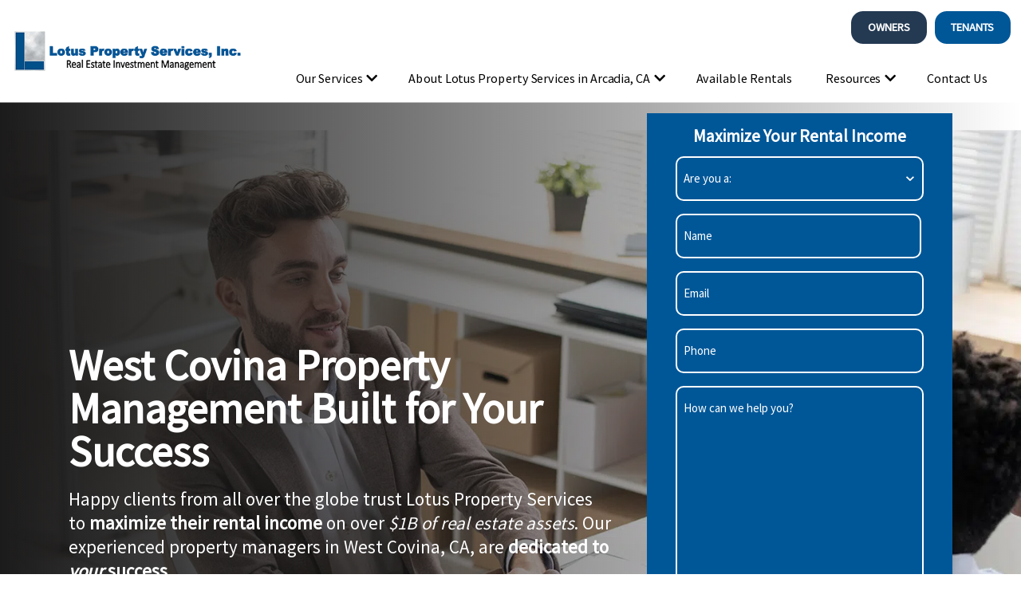

--- FILE ---
content_type: text/html; charset=UTF-8
request_url: https://www.lotuspropertyservices.net/west-covina/
body_size: 21492
content:

<!doctype html>
<html lang="en-US">
  <head>
  <meta charset="utf-8">
  <meta http-equiv="x-ua-compatible" content="ie=edge">
<script type="text/javascript">
/* <![CDATA[ */
 var gform;gform||(document.addEventListener("gform_main_scripts_loaded",function(){gform.scriptsLoaded=!0}),window.addEventListener("DOMContentLoaded",function(){gform.domLoaded=!0}),gform={domLoaded:!1,scriptsLoaded:!1,initializeOnLoaded:function(o){gform.domLoaded&&gform.scriptsLoaded?o():!gform.domLoaded&&gform.scriptsLoaded?window.addEventListener("DOMContentLoaded",o):document.addEventListener("gform_main_scripts_loaded",o)},hooks:{action:{},filter:{}},addAction:function(o,n,r,t){gform.addHook("action",o,n,r,t)},addFilter:function(o,n,r,t){gform.addHook("filter",o,n,r,t)},doAction:function(o){gform.doHook("action",o,arguments)},applyFilters:function(o){return gform.doHook("filter",o,arguments)},removeAction:function(o,n){gform.removeHook("action",o,n)},removeFilter:function(o,n,r){gform.removeHook("filter",o,n,r)},addHook:function(o,n,r,t,i){null==gform.hooks[o][n]&&(gform.hooks[o][n]=[]);var e=gform.hooks[o][n];null==i&&(i=n+"_"+e.length),gform.hooks[o][n].push({tag:i,callable:r,priority:t=null==t?10:t})},doHook:function(n,o,r){var t;if(r=Array.prototype.slice.call(r,1),null!=gform.hooks[n][o]&&((o=gform.hooks[n][o]).sort(function(o,n){return o.priority-n.priority}),o.forEach(function(o){"function"!=typeof(t=o.callable)&&(t=window[t]),"action"==n?t.apply(null,r):r[0]=t.apply(null,r)})),"filter"==n)return r[0]},removeHook:function(o,n,t,i){var r;null!=gform.hooks[o][n]&&(r=(r=gform.hooks[o][n]).filter(function(o,n,r){return!!(null!=i&&i!=o.tag||null!=t&&t!=o.priority)}),gform.hooks[o][n]=r)}}); 
/* ]]> */
</script>

  <meta name="viewport" content="width=device-width, initial-scale=1">
  <meta name="theme-color" content="#3b6e95">
  <link rel="shortcut icon" href="https://www.lotuspropertyservices.net/wp-content/themes/lotus/assets/images/favicon.png" type="image/x-icon">
  <!-- Google Tag Manager -->
<script>(function(w,d,s,l,i){w[l]=w[l]||[];w[l].push({'gtm.start':
new Date().getTime(),event:'gtm.js'});var f=d.getElementsByTagName(s)[0],
j=d.createElement(s),dl=l!='dataLayer'?'&l='+l:'';j.async=true;j.src=
'https://www.googletagmanager.com/gtm.js?id='+i+dl;f.parentNode.insertBefore(j,f);
})(window,document,'script','dataLayer','GTM-MJR7RTG');</script>
<!-- End Google Tag Manager -->
  <meta name='robots' content='index, follow, max-image-preview:large, max-snippet:-1, max-video-preview:-1' />

	<!-- This site is optimized with the Yoast SEO plugin v26.8 - https://yoast.com/product/yoast-seo-wordpress/ -->
	<title>Property Management in West Covina, CA</title>
	<meta name="description" content="Property management in West Covina that helps rental property owners fill vacancies quickly, save on maintenance, and get paid rent on time." />
	<link rel="canonical" href="https://www.lotuspropertyservices.net/west-covina/" />
	<meta property="og:locale" content="en_US" />
	<meta property="og:type" content="article" />
	<meta property="og:title" content="Property Management in West Covina, CA" />
	<meta property="og:description" content="Property management in West Covina that helps rental property owners fill vacancies quickly, save on maintenance, and get paid rent on time." />
	<meta property="og:url" content="https://www.lotuspropertyservices.net/west-covina/" />
	<meta property="og:site_name" content="Lotus Property Services, Inc." />
	<meta property="article:publisher" content="https://www.facebook.com/lotuspropsvcs/" />
	<meta property="article:modified_time" content="2024-01-25T20:09:22+00:00" />
	<meta name="twitter:card" content="summary_large_image" />
	<script type="application/ld+json" class="yoast-schema-graph">{"@context":"https://schema.org","@graph":[{"@type":"WebPage","@id":"https://www.lotuspropertyservices.net/west-covina/","url":"https://www.lotuspropertyservices.net/west-covina/","name":"Property Management in West Covina, CA","isPartOf":{"@id":"https://www.lotuspropertyservices.net/#website"},"datePublished":"2023-12-20T18:18:54+00:00","dateModified":"2024-01-25T20:09:22+00:00","description":"Property management in West Covina that helps rental property owners fill vacancies quickly, save on maintenance, and get paid rent on time.","breadcrumb":{"@id":"https://www.lotuspropertyservices.net/west-covina/#breadcrumb"},"inLanguage":"en-US","potentialAction":[{"@type":"ReadAction","target":["https://www.lotuspropertyservices.net/west-covina/"]}]},{"@type":"BreadcrumbList","@id":"https://www.lotuspropertyservices.net/west-covina/#breadcrumb","itemListElement":[{"@type":"ListItem","position":1,"name":"Home","item":"https://www.lotuspropertyservices.net/"},{"@type":"ListItem","position":2,"name":"West Covina"}]},{"@type":"WebSite","@id":"https://www.lotuspropertyservices.net/#website","url":"https://www.lotuspropertyservices.net/","name":"Lotus Property Services, Inc.","description":"Real Estate Investment Management","publisher":{"@id":"https://www.lotuspropertyservices.net/#organization"},"potentialAction":[{"@type":"SearchAction","target":{"@type":"EntryPoint","urlTemplate":"https://www.lotuspropertyservices.net/?s={search_term_string}"},"query-input":{"@type":"PropertyValueSpecification","valueRequired":true,"valueName":"search_term_string"}}],"inLanguage":"en-US"},{"@type":"Organization","@id":"https://www.lotuspropertyservices.net/#organization","name":"Lotus Property Services","url":"https://www.lotuspropertyservices.net/","logo":{"@type":"ImageObject","inLanguage":"en-US","@id":"https://www.lotuspropertyservices.net/#/schema/logo/image/","url":"https://www.lotuspropertyservices.net/wp-content/uploads/2025/08/images-2.jpeg","contentUrl":"https://www.lotuspropertyservices.net/wp-content/uploads/2025/08/images-2.jpeg","width":225,"height":225,"caption":"Lotus Property Services"},"image":{"@id":"https://www.lotuspropertyservices.net/#/schema/logo/image/"},"sameAs":["https://www.facebook.com/lotuspropsvcs/"]}]}</script>
	<!-- / Yoast SEO plugin. -->


<link rel="alternate" title="oEmbed (JSON)" type="application/json+oembed" href="https://www.lotuspropertyservices.net/wp-json/oembed/1.0/embed?url=https%3A%2F%2Fwww.lotuspropertyservices.net%2Fwest-covina%2F" />
<link rel="alternate" title="oEmbed (XML)" type="text/xml+oembed" href="https://www.lotuspropertyservices.net/wp-json/oembed/1.0/embed?url=https%3A%2F%2Fwww.lotuspropertyservices.net%2Fwest-covina%2F&#038;format=xml" />
<style id='wp-img-auto-sizes-contain-inline-css' type='text/css'>
img:is([sizes=auto i],[sizes^="auto," i]){contain-intrinsic-size:3000px 1500px}
/*# sourceURL=wp-img-auto-sizes-contain-inline-css */
</style>
<style id='wp-emoji-styles-inline-css' type='text/css'>

	img.wp-smiley, img.emoji {
		display: inline !important;
		border: none !important;
		box-shadow: none !important;
		height: 1em !important;
		width: 1em !important;
		margin: 0 0.07em !important;
		vertical-align: -0.1em !important;
		background: none !important;
		padding: 0 !important;
	}
/*# sourceURL=wp-emoji-styles-inline-css */
</style>
<style id='wp-block-library-inline-css' type='text/css'>
:root{--wp-block-synced-color:#7a00df;--wp-block-synced-color--rgb:122,0,223;--wp-bound-block-color:var(--wp-block-synced-color);--wp-editor-canvas-background:#ddd;--wp-admin-theme-color:#007cba;--wp-admin-theme-color--rgb:0,124,186;--wp-admin-theme-color-darker-10:#006ba1;--wp-admin-theme-color-darker-10--rgb:0,107,160.5;--wp-admin-theme-color-darker-20:#005a87;--wp-admin-theme-color-darker-20--rgb:0,90,135;--wp-admin-border-width-focus:2px}@media (min-resolution:192dpi){:root{--wp-admin-border-width-focus:1.5px}}.wp-element-button{cursor:pointer}:root .has-very-light-gray-background-color{background-color:#eee}:root .has-very-dark-gray-background-color{background-color:#313131}:root .has-very-light-gray-color{color:#eee}:root .has-very-dark-gray-color{color:#313131}:root .has-vivid-green-cyan-to-vivid-cyan-blue-gradient-background{background:linear-gradient(135deg,#00d084,#0693e3)}:root .has-purple-crush-gradient-background{background:linear-gradient(135deg,#34e2e4,#4721fb 50%,#ab1dfe)}:root .has-hazy-dawn-gradient-background{background:linear-gradient(135deg,#faaca8,#dad0ec)}:root .has-subdued-olive-gradient-background{background:linear-gradient(135deg,#fafae1,#67a671)}:root .has-atomic-cream-gradient-background{background:linear-gradient(135deg,#fdd79a,#004a59)}:root .has-nightshade-gradient-background{background:linear-gradient(135deg,#330968,#31cdcf)}:root .has-midnight-gradient-background{background:linear-gradient(135deg,#020381,#2874fc)}:root{--wp--preset--font-size--normal:16px;--wp--preset--font-size--huge:42px}.has-regular-font-size{font-size:1em}.has-larger-font-size{font-size:2.625em}.has-normal-font-size{font-size:var(--wp--preset--font-size--normal)}.has-huge-font-size{font-size:var(--wp--preset--font-size--huge)}.has-text-align-center{text-align:center}.has-text-align-left{text-align:left}.has-text-align-right{text-align:right}.has-fit-text{white-space:nowrap!important}#end-resizable-editor-section{display:none}.aligncenter{clear:both}.items-justified-left{justify-content:flex-start}.items-justified-center{justify-content:center}.items-justified-right{justify-content:flex-end}.items-justified-space-between{justify-content:space-between}.screen-reader-text{border:0;clip-path:inset(50%);height:1px;margin:-1px;overflow:hidden;padding:0;position:absolute;width:1px;word-wrap:normal!important}.screen-reader-text:focus{background-color:#ddd;clip-path:none;color:#444;display:block;font-size:1em;height:auto;left:5px;line-height:normal;padding:15px 23px 14px;text-decoration:none;top:5px;width:auto;z-index:100000}html :where(.has-border-color){border-style:solid}html :where([style*=border-top-color]){border-top-style:solid}html :where([style*=border-right-color]){border-right-style:solid}html :where([style*=border-bottom-color]){border-bottom-style:solid}html :where([style*=border-left-color]){border-left-style:solid}html :where([style*=border-width]){border-style:solid}html :where([style*=border-top-width]){border-top-style:solid}html :where([style*=border-right-width]){border-right-style:solid}html :where([style*=border-bottom-width]){border-bottom-style:solid}html :where([style*=border-left-width]){border-left-style:solid}html :where(img[class*=wp-image-]){height:auto;max-width:100%}:where(figure){margin:0 0 1em}html :where(.is-position-sticky){--wp-admin--admin-bar--position-offset:var(--wp-admin--admin-bar--height,0px)}@media screen and (max-width:600px){html :where(.is-position-sticky){--wp-admin--admin-bar--position-offset:0px}}

/*# sourceURL=wp-block-library-inline-css */
</style><style id='wp-block-heading-inline-css' type='text/css'>
h1:where(.wp-block-heading).has-background,h2:where(.wp-block-heading).has-background,h3:where(.wp-block-heading).has-background,h4:where(.wp-block-heading).has-background,h5:where(.wp-block-heading).has-background,h6:where(.wp-block-heading).has-background{padding:1.25em 2.375em}h1.has-text-align-left[style*=writing-mode]:where([style*=vertical-lr]),h1.has-text-align-right[style*=writing-mode]:where([style*=vertical-rl]),h2.has-text-align-left[style*=writing-mode]:where([style*=vertical-lr]),h2.has-text-align-right[style*=writing-mode]:where([style*=vertical-rl]),h3.has-text-align-left[style*=writing-mode]:where([style*=vertical-lr]),h3.has-text-align-right[style*=writing-mode]:where([style*=vertical-rl]),h4.has-text-align-left[style*=writing-mode]:where([style*=vertical-lr]),h4.has-text-align-right[style*=writing-mode]:where([style*=vertical-rl]),h5.has-text-align-left[style*=writing-mode]:where([style*=vertical-lr]),h5.has-text-align-right[style*=writing-mode]:where([style*=vertical-rl]),h6.has-text-align-left[style*=writing-mode]:where([style*=vertical-lr]),h6.has-text-align-right[style*=writing-mode]:where([style*=vertical-rl]){rotate:180deg}
/*# sourceURL=https://www.lotuspropertyservices.net/wp-includes/blocks/heading/style.min.css */
</style>
<style id='wp-block-group-inline-css' type='text/css'>
.wp-block-group{box-sizing:border-box}:where(.wp-block-group.wp-block-group-is-layout-constrained){position:relative}
/*# sourceURL=https://www.lotuspropertyservices.net/wp-includes/blocks/group/style.min.css */
</style>
<style id='global-styles-inline-css' type='text/css'>
:root{--wp--preset--aspect-ratio--square: 1;--wp--preset--aspect-ratio--4-3: 4/3;--wp--preset--aspect-ratio--3-4: 3/4;--wp--preset--aspect-ratio--3-2: 3/2;--wp--preset--aspect-ratio--2-3: 2/3;--wp--preset--aspect-ratio--16-9: 16/9;--wp--preset--aspect-ratio--9-16: 9/16;--wp--preset--color--black: #000000;--wp--preset--color--cyan-bluish-gray: #abb8c3;--wp--preset--color--white: #ffffff;--wp--preset--color--pale-pink: #f78da7;--wp--preset--color--vivid-red: #cf2e2e;--wp--preset--color--luminous-vivid-orange: #ff6900;--wp--preset--color--luminous-vivid-amber: #fcb900;--wp--preset--color--light-green-cyan: #7bdcb5;--wp--preset--color--vivid-green-cyan: #00d084;--wp--preset--color--pale-cyan-blue: #8ed1fc;--wp--preset--color--vivid-cyan-blue: #0693e3;--wp--preset--color--vivid-purple: #9b51e0;--wp--preset--gradient--vivid-cyan-blue-to-vivid-purple: linear-gradient(135deg,rgb(6,147,227) 0%,rgb(155,81,224) 100%);--wp--preset--gradient--light-green-cyan-to-vivid-green-cyan: linear-gradient(135deg,rgb(122,220,180) 0%,rgb(0,208,130) 100%);--wp--preset--gradient--luminous-vivid-amber-to-luminous-vivid-orange: linear-gradient(135deg,rgb(252,185,0) 0%,rgb(255,105,0) 100%);--wp--preset--gradient--luminous-vivid-orange-to-vivid-red: linear-gradient(135deg,rgb(255,105,0) 0%,rgb(207,46,46) 100%);--wp--preset--gradient--very-light-gray-to-cyan-bluish-gray: linear-gradient(135deg,rgb(238,238,238) 0%,rgb(169,184,195) 100%);--wp--preset--gradient--cool-to-warm-spectrum: linear-gradient(135deg,rgb(74,234,220) 0%,rgb(151,120,209) 20%,rgb(207,42,186) 40%,rgb(238,44,130) 60%,rgb(251,105,98) 80%,rgb(254,248,76) 100%);--wp--preset--gradient--blush-light-purple: linear-gradient(135deg,rgb(255,206,236) 0%,rgb(152,150,240) 100%);--wp--preset--gradient--blush-bordeaux: linear-gradient(135deg,rgb(254,205,165) 0%,rgb(254,45,45) 50%,rgb(107,0,62) 100%);--wp--preset--gradient--luminous-dusk: linear-gradient(135deg,rgb(255,203,112) 0%,rgb(199,81,192) 50%,rgb(65,88,208) 100%);--wp--preset--gradient--pale-ocean: linear-gradient(135deg,rgb(255,245,203) 0%,rgb(182,227,212) 50%,rgb(51,167,181) 100%);--wp--preset--gradient--electric-grass: linear-gradient(135deg,rgb(202,248,128) 0%,rgb(113,206,126) 100%);--wp--preset--gradient--midnight: linear-gradient(135deg,rgb(2,3,129) 0%,rgb(40,116,252) 100%);--wp--preset--font-size--small: 13px;--wp--preset--font-size--medium: 20px;--wp--preset--font-size--large: 36px;--wp--preset--font-size--x-large: 42px;--wp--preset--spacing--20: 0.44rem;--wp--preset--spacing--30: 0.67rem;--wp--preset--spacing--40: 1rem;--wp--preset--spacing--50: 1.5rem;--wp--preset--spacing--60: 2.25rem;--wp--preset--spacing--70: 3.38rem;--wp--preset--spacing--80: 5.06rem;--wp--preset--shadow--natural: 6px 6px 9px rgba(0, 0, 0, 0.2);--wp--preset--shadow--deep: 12px 12px 50px rgba(0, 0, 0, 0.4);--wp--preset--shadow--sharp: 6px 6px 0px rgba(0, 0, 0, 0.2);--wp--preset--shadow--outlined: 6px 6px 0px -3px rgb(255, 255, 255), 6px 6px rgb(0, 0, 0);--wp--preset--shadow--crisp: 6px 6px 0px rgb(0, 0, 0);}:where(.is-layout-flex){gap: 0.5em;}:where(.is-layout-grid){gap: 0.5em;}body .is-layout-flex{display: flex;}.is-layout-flex{flex-wrap: wrap;align-items: center;}.is-layout-flex > :is(*, div){margin: 0;}body .is-layout-grid{display: grid;}.is-layout-grid > :is(*, div){margin: 0;}:where(.wp-block-columns.is-layout-flex){gap: 2em;}:where(.wp-block-columns.is-layout-grid){gap: 2em;}:where(.wp-block-post-template.is-layout-flex){gap: 1.25em;}:where(.wp-block-post-template.is-layout-grid){gap: 1.25em;}.has-black-color{color: var(--wp--preset--color--black) !important;}.has-cyan-bluish-gray-color{color: var(--wp--preset--color--cyan-bluish-gray) !important;}.has-white-color{color: var(--wp--preset--color--white) !important;}.has-pale-pink-color{color: var(--wp--preset--color--pale-pink) !important;}.has-vivid-red-color{color: var(--wp--preset--color--vivid-red) !important;}.has-luminous-vivid-orange-color{color: var(--wp--preset--color--luminous-vivid-orange) !important;}.has-luminous-vivid-amber-color{color: var(--wp--preset--color--luminous-vivid-amber) !important;}.has-light-green-cyan-color{color: var(--wp--preset--color--light-green-cyan) !important;}.has-vivid-green-cyan-color{color: var(--wp--preset--color--vivid-green-cyan) !important;}.has-pale-cyan-blue-color{color: var(--wp--preset--color--pale-cyan-blue) !important;}.has-vivid-cyan-blue-color{color: var(--wp--preset--color--vivid-cyan-blue) !important;}.has-vivid-purple-color{color: var(--wp--preset--color--vivid-purple) !important;}.has-black-background-color{background-color: var(--wp--preset--color--black) !important;}.has-cyan-bluish-gray-background-color{background-color: var(--wp--preset--color--cyan-bluish-gray) !important;}.has-white-background-color{background-color: var(--wp--preset--color--white) !important;}.has-pale-pink-background-color{background-color: var(--wp--preset--color--pale-pink) !important;}.has-vivid-red-background-color{background-color: var(--wp--preset--color--vivid-red) !important;}.has-luminous-vivid-orange-background-color{background-color: var(--wp--preset--color--luminous-vivid-orange) !important;}.has-luminous-vivid-amber-background-color{background-color: var(--wp--preset--color--luminous-vivid-amber) !important;}.has-light-green-cyan-background-color{background-color: var(--wp--preset--color--light-green-cyan) !important;}.has-vivid-green-cyan-background-color{background-color: var(--wp--preset--color--vivid-green-cyan) !important;}.has-pale-cyan-blue-background-color{background-color: var(--wp--preset--color--pale-cyan-blue) !important;}.has-vivid-cyan-blue-background-color{background-color: var(--wp--preset--color--vivid-cyan-blue) !important;}.has-vivid-purple-background-color{background-color: var(--wp--preset--color--vivid-purple) !important;}.has-black-border-color{border-color: var(--wp--preset--color--black) !important;}.has-cyan-bluish-gray-border-color{border-color: var(--wp--preset--color--cyan-bluish-gray) !important;}.has-white-border-color{border-color: var(--wp--preset--color--white) !important;}.has-pale-pink-border-color{border-color: var(--wp--preset--color--pale-pink) !important;}.has-vivid-red-border-color{border-color: var(--wp--preset--color--vivid-red) !important;}.has-luminous-vivid-orange-border-color{border-color: var(--wp--preset--color--luminous-vivid-orange) !important;}.has-luminous-vivid-amber-border-color{border-color: var(--wp--preset--color--luminous-vivid-amber) !important;}.has-light-green-cyan-border-color{border-color: var(--wp--preset--color--light-green-cyan) !important;}.has-vivid-green-cyan-border-color{border-color: var(--wp--preset--color--vivid-green-cyan) !important;}.has-pale-cyan-blue-border-color{border-color: var(--wp--preset--color--pale-cyan-blue) !important;}.has-vivid-cyan-blue-border-color{border-color: var(--wp--preset--color--vivid-cyan-blue) !important;}.has-vivid-purple-border-color{border-color: var(--wp--preset--color--vivid-purple) !important;}.has-vivid-cyan-blue-to-vivid-purple-gradient-background{background: var(--wp--preset--gradient--vivid-cyan-blue-to-vivid-purple) !important;}.has-light-green-cyan-to-vivid-green-cyan-gradient-background{background: var(--wp--preset--gradient--light-green-cyan-to-vivid-green-cyan) !important;}.has-luminous-vivid-amber-to-luminous-vivid-orange-gradient-background{background: var(--wp--preset--gradient--luminous-vivid-amber-to-luminous-vivid-orange) !important;}.has-luminous-vivid-orange-to-vivid-red-gradient-background{background: var(--wp--preset--gradient--luminous-vivid-orange-to-vivid-red) !important;}.has-very-light-gray-to-cyan-bluish-gray-gradient-background{background: var(--wp--preset--gradient--very-light-gray-to-cyan-bluish-gray) !important;}.has-cool-to-warm-spectrum-gradient-background{background: var(--wp--preset--gradient--cool-to-warm-spectrum) !important;}.has-blush-light-purple-gradient-background{background: var(--wp--preset--gradient--blush-light-purple) !important;}.has-blush-bordeaux-gradient-background{background: var(--wp--preset--gradient--blush-bordeaux) !important;}.has-luminous-dusk-gradient-background{background: var(--wp--preset--gradient--luminous-dusk) !important;}.has-pale-ocean-gradient-background{background: var(--wp--preset--gradient--pale-ocean) !important;}.has-electric-grass-gradient-background{background: var(--wp--preset--gradient--electric-grass) !important;}.has-midnight-gradient-background{background: var(--wp--preset--gradient--midnight) !important;}.has-small-font-size{font-size: var(--wp--preset--font-size--small) !important;}.has-medium-font-size{font-size: var(--wp--preset--font-size--medium) !important;}.has-large-font-size{font-size: var(--wp--preset--font-size--large) !important;}.has-x-large-font-size{font-size: var(--wp--preset--font-size--x-large) !important;}
/*# sourceURL=global-styles-inline-css */
</style>

<style id='classic-theme-styles-inline-css' type='text/css'>
/*! This file is auto-generated */
.wp-block-button__link{color:#fff;background-color:#32373c;border-radius:9999px;box-shadow:none;text-decoration:none;padding:calc(.667em + 2px) calc(1.333em + 2px);font-size:1.125em}.wp-block-file__button{background:#32373c;color:#fff;text-decoration:none}
/*# sourceURL=/wp-includes/css/classic-themes.min.css */
</style>
<link rel='stylesheet' id='apfl-style-css' href='https://www.lotuspropertyservices.net/wp-content/plugins/listings-for-appfolio/css/style.css?ver=6.9' type='text/css' media='all' />
<link rel='stylesheet' id='sage/css-css' href='https://www.lotuspropertyservices.net/wp-content/themes/lotus/dist/styles/main.css' type='text/css' media='all' />
<script type="text/javascript" src="https://www.lotuspropertyservices.net/wp-includes/js/jquery/jquery.min.js?ver=3.7.1" id="jquery-core-js"></script>
<script type="text/javascript" src="https://www.lotuspropertyservices.net/wp-includes/js/jquery/jquery-migrate.min.js?ver=3.4.1" id="jquery-migrate-js"></script>
<link rel="https://api.w.org/" href="https://www.lotuspropertyservices.net/wp-json/" /><link rel="alternate" title="JSON" type="application/json" href="https://www.lotuspropertyservices.net/wp-json/wp/v2/pages/1750" /><link rel="EditURI" type="application/rsd+xml" title="RSD" href="https://www.lotuspropertyservices.net/xmlrpc.php?rsd" />
<meta name="generator" content="WordPress 6.9" />
<link rel='shortlink' href='https://www.lotuspropertyservices.net/?p=1750' />
 <style> .ppw-ppf-input-container { background-color: !important; padding: px!important; border-radius: px!important; } .ppw-ppf-input-container div.ppw-ppf-headline { font-size: px!important; font-weight: !important; color: !important; } .ppw-ppf-input-container div.ppw-ppf-desc { font-size: px!important; font-weight: !important; color: !important; } .ppw-ppf-input-container label.ppw-pwd-label { font-size: px!important; font-weight: !important; color: !important; } div.ppwp-wrong-pw-error { font-size: px!important; font-weight: !important; color: #dc3232!important; background: !important; } .ppw-ppf-input-container input[type='submit'] { color: !important; background: !important; } .ppw-ppf-input-container input[type='submit']:hover { color: !important; background: !important; } .ppw-ppf-desc-below { font-size: px!important; font-weight: !important; color: !important; } </style>  <style> .ppw-form { background-color: !important; padding: px!important; border-radius: px!important; } .ppw-headline.ppw-pcp-pf-headline { font-size: px!important; font-weight: !important; color: !important; } .ppw-description.ppw-pcp-pf-desc { font-size: px!important; font-weight: !important; color: !important; } .ppw-pcp-pf-desc-above-btn { display: block; } .ppw-pcp-pf-desc-below-form { font-size: px!important; font-weight: !important; color: !important; } .ppw-input label.ppw-pcp-password-label { font-size: px!important; font-weight: !important; color: !important; } .ppw-form input[type='submit'] { color: !important; background: !important; } .ppw-form input[type='submit']:hover { color: !important; background: !important; } div.ppw-error.ppw-pcp-pf-error-msg { font-size: px!important; font-weight: !important; color: #dc3232!important; background: !important; } </style> <script type="application/ld+json">
{
  "@context": "https://schema.org",
  "@type": "RealEstateAgent",
  "@id": "https://www.lotusproperties.com/#organization",
  "name": "Lotus Property Services",
  "disambiguatingDescription": "Lotus Property Services is an independent property management firm based in Arcadia, CA, and is not affiliated with Lotus West Properties.",
  "url": "https://www.lotusproperties.com",
  "logo": "https://www.lotusproperties.com/logo.png",
  "description": "Full-service Los Angeles and San Gabriel Valley property management. Experts in California tenant law, strategic placement, proactive maintenance, and legal eviction management.",
  "address": {
    "@type": "PostalAddress",
    "streetAddress": "123 Main St",
    "addressLocality": "Arcadia",
    "addressRegion": "CA",
    "postalCode": "91006",
    "addressCountry": "US"
  },
  "geo": {
    "@type": "GeoCoordinates",
    "latitude": 34.1397,
    "longitude": -118.0353
  },
  "telephone": "+1-626-555-0123",
  "areaServed": [
    {"@type": "City", "name": "Los Angeles"},
    {"@type": "AdministrativeArea", "name": "San Gabriel Valley"},
    {"@type": "City", "name": "Arcadia"},
    {"@type": "City", "name": "Glendale"},
    {"@type": "City", "name": "Pasadena"},
    {"@type": "City", "name": "Burbank"},
    {"@type": "City", "name": "El Monte"},
    {"@type": "City", "name": "Alhambra"},
    {"@type": "City", "name": "Monterey Park"},
    {"@type": "City", "name": "West Covina"},
    {"@type": "City", "name": "Rosemead"},
    {"@type": "City", "name": "Azusa"},
    {"@type": "City", "name": "Covina"},
    {"@type": "City", "name": "Diamond Bar"}
  ],
  "hasOfferCatalog": {
    "@type": "OfferCatalog",
    "name": "Comprehensive Property Management Services",
    "itemListElement": [
      {
        "@type": "Offer",
        "itemOffered": {
          "@type": "Service",
          "name": "Legal Eviction Management",
          "description": "Professional oversight of the California unlawful detainer process, ensuring strict adherence to LA County and state-mandated legal protocols."
        }
      },
      {
        "@type": "Offer",
        "itemOffered": {
          "@type": "Service",
          "name": "Strategic Tenant Placement",
          "description": "Rigorous 5-point screening process including credit, criminal, and eviction history to find high-quality residents for Arcadia and Los Angeles rentals."
        }
      },
      {
        "@type": "Offer",
        "itemOffered": {
          "@type": "Service",
          "name": "24/7 Maintenance & Emergency Response",
          "description": "Comprehensive property maintenance using a vetted network of licensed California contractors to preserve asset value and ensure tenant safety."
        }
      },
      {
        "@type": "Offer",
        "itemOffered": {
          "@type": "Service",
          "name": "Regulatory Compliance & Housing Law",
          "description": "Expert management of AB 1482 rent caps, just-cause eviction protections, and local rent stabilization ordinances (RSO)."
        }
      }
    ]
  },
  "knowsAbout": [
    "California Landlord-Tenant Law",
    "Unlawful Detainer Process",
    "Tenant Screening & Fair Housing",
    "Los Angeles Rent Control",
    "San Gabriel Valley Real Estate",
    "Property Maintenance & Liability Reduction"
  ]
}
</script><script type="text/javascript" src="https://pixel.visitiq.io/vpixel.js"></script>
<link rel='stylesheet' id='gform_basic-css' href='https://www.lotuspropertyservices.net/wp-content/plugins/gravityforms/assets/css/dist/basic.min.css?ver=2.8.18' type='text/css' media='all' />
<link rel='stylesheet' id='gform_theme_components-css' href='https://www.lotuspropertyservices.net/wp-content/plugins/gravityforms/assets/css/dist/theme-components.min.css?ver=2.8.18' type='text/css' media='all' />
<link rel='stylesheet' id='gform_theme_ie11-css' href='https://www.lotuspropertyservices.net/wp-content/plugins/gravityforms/assets/css/dist/theme-ie11.min.css?ver=2.8.18' type='text/css' media='all' />
<link rel='stylesheet' id='gform_theme-css' href='https://www.lotuspropertyservices.net/wp-content/plugins/gravityforms/assets/css/dist/theme.min.css?ver=2.8.18' type='text/css' media='all' />
</head>
  <body class="wp-singular page-template page-template-template-hyper page-template-template-hyper-php page page-id-1750 wp-theme-lotus west-covina">
	<script>viqPixel.piximage('ed59979e-1f0e-4793-ab61-cf0eb5fc09a2');</script>
<!-- Google Tag Manager (noscript) -->
<noscript><iframe src="https://www.googletagmanager.com/ns.html?id=GTM-MJR7RTG"
height="0" width="0" style="display:none;visibility:hidden"></iframe></noscript>
<!-- End Google Tag Manager (noscript) -->
      <a href="#mainContent" tabindex="0" aria-label="Skip to Main Content" title="Skip to Main Content" class="skip-main">Skip to Main Content</a>
    <!--[if IE]>
      <div class="alert alert-warning">
        You are using an <strong>outdated</strong> browser. Please <a href="http://browsehappy.com/">upgrade your browser</a> to improve your experience.      </div>
    <![endif]-->
    <div class="header-wrap">
<a class="brand" href="https://www.lotuspropertyservices.net/">
      <img src="https://www.lotuspropertyservices.net/wp-content/themes/lotus/assets/images/Lotus-Logo.png" class="img-fluid" alt="Lotus Property Services, Inc." />
    </a>
<div class="header-navs-wrap">
<div class="top-bar columns">
  <div class="column">
  <nav class="nav-users">
      <div id="bs4navbartop" class="slideIn animate">
          <div class="menu-top-container"><ul id="menu-top" class="navbar-nav mr-auto"><li id="menu-item-18" class="menu-item menu-item-type-custom menu-item-object-custom menu-item-18 nav-item"><a target="_blank" rel="noopener noreferrer" href="https://lotuspropertyservices.appfolio.com/oportal/users/log_in?a=cw&#038;utm_source=apmsites_v3&#038;utm_campaign=oportal_login" class="nav-link" aria-label="Owners" title="Owners">Owners</a><li id="menu-item-19" class="menu-item menu-item-type-custom menu-item-object-custom menu-item-19 nav-item"><a target="_blank" rel="noopener noreferrer" href="https://lotuspropertyservices.appfolio.com/connect/users/sign_in?a=cw&#038;utm_source=apmsites_v3&#038;utm_campaign=tportal_login" class="nav-link" aria-label="Tenants" title="Tenants">Tenants</a></ul></div>      </div>
    </nav>
  </div>
</div>
<header class="banner">
  <div class="menu-bar">
    <nav class="nav-primary">
      <button class="navbar-toggler" type="button" data-toggle="collapse" data-target="#bs4navbar" aria-controls="bs4navbar" aria-expanded="false" aria-label="Toggle navigation">
      <i class="fa fa-bars" aria-hidden="true"></i>
      </button>
      <div id="bs4navbar" class="collapse navbar-collapse slideIn animate">
          <div class="menu-main-container"><ul id="menu-main" class="navbar-nav mr-auto"><li id="menu-item-29" class="menu-item menu-item-type-post_type menu-item-object-page menu-item-has-children menu-item-29 nav-item dropdown"><a href="https://www.lotuspropertyservices.net/property-management/" class="nav-link dropdown-toggle" data-toggle="dropdown" aria-label="Our Services" title="Our Services">Our Services</a>
<div class="dropdown-menu">
<a href="https://www.lotuspropertyservices.net/property-management/" class="dropdown-item" aria-label="Property Management" title="Property Management">Property Management</a><a href="https://www.lotuspropertyservices.net/rental-analysis/" class="dropdown-item" aria-label="Rental Analysis" title="Rental Analysis">Rental Analysis</a><a href="https://www.lotuspropertyservices.net/say-goodbye-to-bad-tenants/" class="dropdown-item" aria-label="Process Placing High Caliber Tenants" title="Process Placing High Caliber Tenants">Process Placing High Caliber Tenants</a><a href="https://www.lotuspropertyservices.net/rent-out-your-house/" class="dropdown-item" aria-label="Rent Out Your House" title="Rent Out Your House">Rent Out Your House</a></div>
<li id="menu-item-32" class="menu-item menu-item-type-post_type menu-item-object-page menu-item-has-children menu-item-32 nav-item dropdown"><a href="https://www.lotuspropertyservices.net/about-us/" class="nav-link dropdown-toggle" data-toggle="dropdown" aria-label="About Lotus Property Services in Arcadia, CA" title="About Lotus Property Services in Arcadia, CA">About Lotus Property Services in Arcadia, CA</a>
<div class="dropdown-menu">
<a href="https://www.lotuspropertyservices.net/about-us/" class="dropdown-item" aria-label="Our Team" title="Our Team">Our Team</a><a href="https://www.lotuspropertyservices.net/testimonials/" class="dropdown-item" aria-label="Testimonials" title="Testimonials">Testimonials</a><a href="https://www.lotuspropertyservices.net/areas-we-serve/" class="dropdown-item" aria-label="Areas We Serve" title="Areas We Serve">Areas We Serve</a></div>
<li id="menu-item-26" class="menu-item menu-item-type-post_type menu-item-object-page menu-item-26 nav-item"><a href="https://www.lotuspropertyservices.net/available-rentals/" class="nav-link" aria-label="Available Rentals" title="Available Rentals">Available Rentals</a><li id="menu-item-932" class="menu-item menu-item-type-custom menu-item-object-custom menu-item-has-children menu-item-932 nav-item dropdown"><a href="#" class="nav-link dropdown-toggle" data-toggle="dropdown" aria-label="Resources" title="Resources">Resources</a>
<div class="dropdown-menu">
<a href="https://www.lotuspropertyservices.net/blog/" class="dropdown-item" aria-label="Blogs" title="Blogs">Blogs</a><a href="https://www.lotuspropertyservices.net/on-site-manager-training-videos/" class="dropdown-item" aria-label="On Site Manager Training Videos" title="On Site Manager Training Videos">On Site Manager Training Videos</a></div>
<li id="menu-item-27" class="menu-item menu-item-type-post_type menu-item-object-page menu-item-27 nav-item"><a href="https://www.lotuspropertyservices.net/contact-us/" class="nav-link" aria-label="Contact Us" title="Contact Us">Contact Us</a></ul></div>      </div>
    </nav>
  </div>
</header>
</div>
</div>
<div class="jumbotron">
<div class="white-back"></div>
<img width="1440" height="960" src="https://www.lotuspropertyservices.net/wp-content/uploads/2022/03/hyper-banner.jpg" class="img-fluid jumbo-img" alt="West Covina Property Management Banner" decoding="async" loading="lazy" srcset="https://www.lotuspropertyservices.net/wp-content/uploads/2022/03/hyper-banner.jpg 1440w, https://www.lotuspropertyservices.net/wp-content/uploads/2022/03/hyper-banner-300x200.jpg 300w, https://www.lotuspropertyservices.net/wp-content/uploads/2022/03/hyper-banner-1024x683.jpg 1024w, https://www.lotuspropertyservices.net/wp-content/uploads/2022/03/hyper-banner-768x512.jpg 768w" sizes="auto, (max-width: 1440px) 100vw, 1440px" /><div class="container columns align-items-center">
  <div class="column col-large">
    <h1>West Covina Property Management Built for Your Success</h1>
        <p><p><span style="font-weight: 400;">Happy clients from all over the globe trust Lotus Property Services to </span><b>maximize their rental income</b><span style="font-weight: 400;"> on over </span><i><span style="font-weight: 400;">$1B of real estate assets</span></i><span style="font-weight: 400;">. Our experienced property managers in West Covina, CA, are </span><b>dedicated to </b><b><i>your</i></b><b> success</b><span style="font-weight: 400;">. </span></p>
</p>
        </div>
    <div class="column form-column">
      <div class="form-styles">
        <div class="form-title">Maximize Your Rental Income</div>
        <script type="text/javascript"></script>
                <div class='gf_browser_chrome gform_wrapper gravity-theme gform-theme--no-framework' data-form-theme='gravity-theme' data-form-index='0' id='gform_wrapper_2' ><form method='post' enctype='multipart/form-data'  id='gform_2'  action='/west-covina/' data-formid='2' novalidate>
                        <div class='gform-body gform_body'><div id='gform_fields_2' class='gform_fields top_label form_sublabel_above description_above validation_below'><div id="field_2_4" class="gfield gfield--type-select gfield--width-full select-css gfield_contains_required field_sublabel_above gfield--no-description field_description_above hidden_label field_validation_below gfield_visibility_visible"  data-js-reload="field_2_4" ><label class='gfield_label gform-field-label' for='input_2_4'>﻿Are you a:<span class="gfield_required"><span class="gfield_required gfield_required_text">(Required)</span></span></label><div class='ginput_container ginput_container_select'><select name='input_4' id='input_2_4' class='large gfield_select'    aria-required="true" aria-invalid="false" ><option value='' selected='selected' class='gf_placeholder'>﻿Are you a:</option><option value='Tenant' >Tenant</option><option value='Vendor' >Vendor</option><option value='Owner' >Owner</option></select></div></div><fieldset id="field_2_1" class="gfield gfield--type-name gfield_contains_required field_sublabel_hidden_label gfield--no-description field_description_above hidden_label field_validation_below gfield_visibility_visible"  data-js-reload="field_2_1" ><legend class='gfield_label gform-field-label gfield_label_before_complex' >Name<span class="gfield_required"><span class="gfield_required gfield_required_text">(Required)</span></span></legend><div class='ginput_complex ginput_container ginput_container--name no_prefix has_first_name no_middle_name no_last_name no_suffix gf_name_has_1 ginput_container_name gform-grid-row' id='input_2_1'>
                            
                            <span id='input_2_1_3_container' class='name_first gform-grid-col gform-grid-col--size-auto' >
                                                    <input type='text' name='input_1.3' id='input_2_1_3' value=''   aria-required='true'   placeholder='Name' autocomplete="given-name" />
                                                    <label for='input_2_1_3' class='gform-field-label gform-field-label--type-sub hidden_sub_label screen-reader-text'>First</label>
                                                </span>
                            
                            
                            
                        </div></fieldset><div id="field_2_2" class="gfield gfield--type-email gfield_contains_required field_sublabel_above gfield--no-description field_description_above hidden_label field_validation_below gfield_visibility_visible"  data-js-reload="field_2_2" ><label class='gfield_label gform-field-label' for='input_2_2'>Email<span class="gfield_required"><span class="gfield_required gfield_required_text">(Required)</span></span></label><div class='ginput_container ginput_container_email'>
                            <input name='input_2' id='input_2_2' type='email' value='' class='large'   placeholder='Email' aria-required="true" aria-invalid="false"  />
                        </div></div><div id="field_2_5" class="gfield gfield--type-phone gfield--width-full gfield_contains_required field_sublabel_above gfield--no-description field_description_above hidden_label field_validation_below gfield_visibility_visible"  data-js-reload="field_2_5" ><label class='gfield_label gform-field-label' for='input_2_5'>Phone<span class="gfield_required"><span class="gfield_required gfield_required_text">(Required)</span></span></label><div class='ginput_container ginput_container_phone'><input name='input_5' id='input_2_5' type='tel' value='' class='large'  placeholder='Phone' aria-required="true" aria-invalid="false"   /></div></div><div id="field_2_7" class="gfield gfield--type-textarea gfield--width-full field_sublabel_above gfield--no-description field_description_above hidden_label field_validation_below gfield_visibility_visible"  data-js-reload="field_2_7" ><label class='gfield_label gform-field-label' for='input_2_7'>How can we help you?</label><div class='ginput_container ginput_container_textarea'><textarea name='input_7' id='input_2_7' class='textarea large'    placeholder='How can we help you?'  aria-invalid="false"   rows='10' cols='50'></textarea></div></div><div id="field_2_8" class="gfield gfield--type-captcha gfield--width-full field_sublabel_above gfield--no-description field_description_above field_validation_below gfield_visibility_visible"  data-js-reload="field_2_8" ><label class='gfield_label gform-field-label' for='input_2_8'>CAPTCHA</label><div id='input_2_8' class='ginput_container ginput_recaptcha' data-sitekey='6LflLNMpAAAAACxJ2aCwC07ZCWd_5xXUqzsJKVie'  data-theme='light' data-tabindex='0'  data-badge=''></div></div></div></div>
        <div class='gform_footer top_label'> <input type='submit' id='gform_submit_button_2' class='gform_button button' value='Submit'  onclick='if(window["gf_submitting_2"]){return false;}  if( !jQuery("#gform_2")[0].checkValidity || jQuery("#gform_2")[0].checkValidity()){window["gf_submitting_2"]=true;}  ' onkeypress='if( event.keyCode == 13 ){ if(window["gf_submitting_2"]){return false;} if( !jQuery("#gform_2")[0].checkValidity || jQuery("#gform_2")[0].checkValidity()){window["gf_submitting_2"]=true;}  jQuery("#gform_2").trigger("submit",[true]); }' /> 
            <input type='hidden' class='gform_hidden' name='is_submit_2' value='1' />
            <input type='hidden' class='gform_hidden' name='gform_submit' value='2' />
            
            <input type='hidden' class='gform_hidden' name='gform_unique_id' value='' />
            <input type='hidden' class='gform_hidden' name='state_2' value='[base64]' />
            <input type='hidden' class='gform_hidden' name='gform_target_page_number_2' id='gform_target_page_number_2' value='0' />
            <input type='hidden' class='gform_hidden' name='gform_source_page_number_2' id='gform_source_page_number_2' value='1' />
            <input type='hidden' name='gform_field_values' value='' />
            
        </div>
                        </form>
                        </div><script type="text/javascript">
/* <![CDATA[ */
 gform.initializeOnLoaded( function() {gformInitSpinner( 2, 'https://www.lotuspropertyservices.net/wp-content/plugins/gravityforms/images/spinner.svg', true );jQuery('#gform_ajax_frame_2').on('load',function(){var contents = jQuery(this).contents().find('*').html();var is_postback = contents.indexOf('GF_AJAX_POSTBACK') >= 0;if(!is_postback){return;}var form_content = jQuery(this).contents().find('#gform_wrapper_2');var is_confirmation = jQuery(this).contents().find('#gform_confirmation_wrapper_2').length > 0;var is_redirect = contents.indexOf('gformRedirect(){') >= 0;var is_form = form_content.length > 0 && ! is_redirect && ! is_confirmation;var mt = parseInt(jQuery('html').css('margin-top'), 10) + parseInt(jQuery('body').css('margin-top'), 10) + 100;if(is_form){jQuery('#gform_wrapper_2').html(form_content.html());if(form_content.hasClass('gform_validation_error')){jQuery('#gform_wrapper_2').addClass('gform_validation_error');} else {jQuery('#gform_wrapper_2').removeClass('gform_validation_error');}setTimeout( function() { /* delay the scroll by 50 milliseconds to fix a bug in chrome */  }, 50 );if(window['gformInitDatepicker']) {gformInitDatepicker();}if(window['gformInitPriceFields']) {gformInitPriceFields();}var current_page = jQuery('#gform_source_page_number_2').val();gformInitSpinner( 2, 'https://www.lotuspropertyservices.net/wp-content/plugins/gravityforms/images/spinner.svg', true );jQuery(document).trigger('gform_page_loaded', [2, current_page]);window['gf_submitting_2'] = false;}else if(!is_redirect){var confirmation_content = jQuery(this).contents().find('.GF_AJAX_POSTBACK').html();if(!confirmation_content){confirmation_content = contents;}jQuery('#gform_wrapper_2').replaceWith(confirmation_content);jQuery(document).trigger('gform_confirmation_loaded', [2]);window['gf_submitting_2'] = false;wp.a11y.speak(jQuery('#gform_confirmation_message_2').text());}else{jQuery('#gform_2').append(contents);if(window['gformRedirect']) {gformRedirect();}}jQuery(document).trigger("gform_pre_post_render", [{ formId: "2", currentPage: "current_page", abort: function() { this.preventDefault(); } }]);                if (event && event.defaultPrevented) {                return;         }        const gformWrapperDiv = document.getElementById( "gform_wrapper_2" );        if ( gformWrapperDiv ) {            const visibilitySpan = document.createElement( "span" );            visibilitySpan.id = "gform_visibility_test_2";            gformWrapperDiv.insertAdjacentElement( "afterend", visibilitySpan );        }        const visibilityTestDiv = document.getElementById( "gform_visibility_test_2" );        let postRenderFired = false;                function triggerPostRender() {            if ( postRenderFired ) {                return;            }            postRenderFired = true;            jQuery( document ).trigger( 'gform_post_render', [2, current_page] );            gform.utils.trigger( { event: 'gform/postRender', native: false, data: { formId: 2, currentPage: current_page } } );            if ( visibilityTestDiv ) {                visibilityTestDiv.parentNode.removeChild( visibilityTestDiv );            }        }        function debounce( func, wait, immediate ) {            var timeout;            return function() {                var context = this, args = arguments;                var later = function() {                    timeout = null;                    if ( !immediate ) func.apply( context, args );                };                var callNow = immediate && !timeout;                clearTimeout( timeout );                timeout = setTimeout( later, wait );                if ( callNow ) func.apply( context, args );            };        }        const debouncedTriggerPostRender = debounce( function() {            triggerPostRender();        }, 200 );        if ( visibilityTestDiv && visibilityTestDiv.offsetParent === null ) {            const observer = new MutationObserver( ( mutations ) => {                mutations.forEach( ( mutation ) => {                    if ( mutation.type === 'attributes' && visibilityTestDiv.offsetParent !== null ) {                        debouncedTriggerPostRender();                        observer.disconnect();                    }                });            });            observer.observe( document.body, {                attributes: true,                childList: false,                subtree: true,                attributeFilter: [ 'style', 'class' ],            });        } else {            triggerPostRender();        }    } );} ); 
/* ]]> */
</script>
      </div>
    </div>
  </div>
</div>
          <div class="wrap" role="document">
      <div class="content">
            <main class="main">
          <a id="mainContent" tabindex="-1"></a>
          
  <div class="text-center blue-txt container margin-top"><h2><span style="font-weight: 400;">Cutting-Edge Property Management in West Covina for Over 15 Years</span></h2>
<p><b>Earn more money</b><span style="font-weight: 400;"> with the cost-savings and efficiency of </span><b>West Covina property management</b><span style="font-weight: 400;"> that combines the latest PropTech with stellar customer service. </span></p>
<p><b>For over 15 years</b><span style="font-weight: 400;">, property owners in West Covina have trusted Lotus Property Services with their investment properties. Our comprehensive property management services are </span><b>100% transparent and worry-free.</b></p>
</div>
<div class="wp-block-columns container text-center icons-wrap margin-auto margin-top-l">
<div class="wp-block-column">
<figure class="wp-block-image size-large"><img src="https://www.lotuspropertyservices.net/wp-content/themes/lotus/assets/images/ec.svg" alt="ec"/></figure>
<h3><span style="font-weight: 400">No Upfront or Hidden Property Management Fees</span></h3>
<p><span style="font-weight: 400">You should never pay upfront fees and you deserve to know exactly what you&#8217;re paying for. That&#8217;s why our pricing is always </span><b>clear and upfront.</b></p>
</div>
<div class="wp-block-column">
<figure class="wp-block-image size-large"><img src="https://www.lotuspropertyservices.net/wp-content/themes/lotus/assets/images/satisfiy.svg" alt="satisfiy"/></figure>
<h3><span style="font-weight: 400">You’re Never Locked Into a Contract</span></h3>
<p><span style="font-weight: 400">Unlike other property management companies in West Covina, we don&#8217;t require long-term contracts. </span><b>We’re confident you’ll love our services every month.</b></p>
</div>
<div class="wp-block-column">
<figure class="wp-block-image size-large"><img src="https://www.lotuspropertyservices.net/wp-content/themes/lotus/assets/images/price.svg" alt="price"/></figure>
<h3><span style="font-weight: 400">Investment Property Portfolio Strategies</span></h3>
<p><span style="font-weight: 400">We take care of all day-to-day property management tasks while leveraging our expertise to </span><b>enhance your real estate portfolio.</b></p>
</div>
</div>
<div class="container container-small text-center blue-txt">
<h2 class="has-text-align-center margin-top-l">Full-Service West Covina Property Management Company </h2>
<div class="text-center margin-bottom-l"><p><span style="font-weight: 400">Take a deep breath, unwind, and enjoy the peace of mind that comes with knowing your real estate assets are performing at their best. Our team of expert property managers in West Covina will handle everything for you while keeping you informed and in control. We understand that </span><b>your success is our success</b><span style="font-weight: 400"> and we manage your rental properties with long-term profitability in mind. </span></p>
</div>
</div>
<div class="wp-block-group service-icons"><div class="wp-block-group__inner-container">
<div class="wp-block-columns justify-content-center text-center">
<div class="wp-block-column">
<div class="wp-block-columns">
<div class="wp-block-column">
<figure class="wp-block-image size-large"><img src="https://www.lotuspropertyservices.net/wp-content/themes/lotus/assets/images/analysis.svg" alt="analysis"/></figure>
</div>
<div class="wp-block-column">
<h3><span style="font-weight: 400;">Multifamily Investment Property Experts</span></h3>
<p><span style="font-weight: 400;">We manage </span><b>over 2,500 multifamily units</b><span style="font-weight: 400;"> from duplexes and triplexes to apartment buildings with 8+ units, along with exceptional single-family property management in West Covina. </span></p>
</div>
</div>
</div>
<div class="wp-block-column box-s">
<div class="wp-block-columns">
<div class="wp-block-column">
<figure class="wp-block-image size-large"><img src="https://www.lotuspropertyservices.net/wp-content/themes/lotus/assets/images/recruitment.svg" alt="recruitment"/></figure>
</div>
<div class="wp-block-column">
<h3><span style="font-weight: 400;">Rental Property Maintenance </span></h3>
<p><span style="font-weight: 400;">Our property management team is available 24/7 for maintenance requests, making it easy for landlords to own rental properties and keep tenants happy while saving money. </span></p>
</div>
</div>
</div>
<div class="wp-block-column">
<div class="wp-block-columns">
<div class="wp-block-column">
<figure class="wp-block-image size-large"><img src="https://www.lotuspropertyservices.net/wp-content/themes/lotus/assets/images/house-main.svg" alt="house-main"/></figure></div>
<div class="wp-block-column">
<h3><span style="font-weight: 400;">12-Month Tenant Guarantee</span></h3>
<p><span style="font-weight: 400;">We will replace your tenant at no cost if a resident we screen and place needs to be evicted within the first year. </span><b>Our thorough tenant screening process works.</b></p>
</div>
</div>
</div>
</div>
</div></div>

<div class="wp-block-group service-icons"><div class="wp-block-group__inner-container">
<div class="wp-block-columns justify-content-center">
<div class="wp-block-column">
<div class="wp-block-columns">
<div class="wp-block-column">
<figure class="wp-block-image size-large"><img src="https://www.lotuspropertyservices.net/wp-content/themes/lotus/assets/images/collect-d.svg" alt="collect-d"/></figure>
</div>
<div class="wp-block-column">
<h3><span style="font-weight: 400;">Dynamic Property Marketing Strategies</span></h3>
<p><span style="font-weight: 400;">We use effective rental property marketing techniques to quickly attract high-quality tenants for your rental property.</span></p>
</div>
</div>
</div>
<div class="wp-block-column">
<div class="wp-block-columns">
<div class="wp-block-column">
<figure class="wp-block-image size-large"><img src="https://www.lotuspropertyservices.net/wp-content/themes/lotus/assets/images/inspection-d.svg" alt="inspection-d"/></figure>
</div>
<div class="wp-block-column" style="flex-basis:66.66%">
<h3><span style="font-weight: 400;">Diverse Team of Property Managers</span></h3>
<p><span style="font-weight: 400;">Our property managers in West Covina provide services in multiple languages to provide</span><b> the best possible property management</b><span style="font-weight: 400;"> for you and the residents we manage. </span></p>
</div>
</div>
</div>
<div class="wp-block-column">
<div class="wp-block-columns">
<div class="wp-block-column">
<figure class="wp-block-image size-large"><img src="https://www.lotuspropertyservices.net/wp-content/themes/lotus/assets/images/worker.svg" alt="worker"/></figure>
</div>
<div class="wp-block-column" style="flex-basis:66.66%">
<h3><span style="font-weight: 400;">Prompt Communication &amp; 100% Transparency</span></h3>
<p><span style="font-weight: 400;">We love to show off our results. So you’ll </span><span style="font-weight: 400;">have </span><b>24/7 access</b><span style="font-weight: 400;"> to financial and property data through our </span><b>online owner’s portal.</b><span style="font-weight: 400;"> Plus, easy-to-read automated monthly reports. </span></p>
</div>
</div>
</div>
</div>
</div></div>

<section class="cta-block red-back">
  <div class="container">
    <p><strong>Find Out How Much Your West Covina Property Could Rent For</strong></p>
        <a class="cta-button" href="https://www.lotuspropertyservices.net/contact-us/" target="_self">Get Help Renting & Managing Your West Covina Property</a>
          </div>
</section>

<div class="wp-block-columns long-half margin-bottom-l no-pad-top">
<div class="wp-block-column center-images">
  <div>
<h2><span style="font-weight: 400;">About Lotus Property Services, Inc. in West Covina, CA</span></h2>
<p><span style="font-weight: 400;">Lotus Property Services, Inc. is a property management company located in West Covina, CA. It was founded in 2006 and is one of the most experienced companies in the area. </span></p>
<p><span style="font-weight: 400;">We manage </span><b>a real estate asset portfolio worth over $1B</b><span style="font-weight: 400;"> for our clients across the Greater Los Angeles area, which includes more than 2,500 units in multifamily properties.</span></p>
<p><span style="font-weight: 400;">Our West Covina property management company is focused on optimizing every unit in your portfolio, from single-family rentals to commercial multifamily properties, and from accidental landlords to experienced property investors.</span></p>
<p>&nbsp;</p>
<h2><span style="font-weight: 400;">A Trusted West Covina Property Manager </span></h2>
<p><span style="font-weight: 400;">As a property management company in West Covina, CA, we pride ourselves on providing exceptional service to our clients. </span></p>
<p><span style="font-weight: 400;">Our West Covina property managers are committed to delivering </span><b>superior results</b><span style="font-weight: 400;"> while ensuring you always have </span><b>high-quality tenants</b><span style="font-weight: 400;"> and that your rental property is always </span><b>legally compliant.</b></p>
<p><span style="font-weight: 400;">Lotus Property Services prides itself on providing exceptional customer service. Unlike many other property management companies, we are </span><b>highly responsive</b><span style="font-weight: 400;"> and </span><b>proactive</b><span style="font-weight: 400;"> in addressing our clients&#8217; needs. We take the time to listen, understand your requirements, and strive to exceed your expectations.</span></p>
</div>
</div>
<div class="wp-block-column center-images">
<figure>
<img width="700" height="611" src="https://www.lotuspropertyservices.net/wp-content/uploads/2022/01/about-us-hyper.jpg" class="img-fluid jumbo-img" alt="About Lotus Property Services, Inc. in West Covina, CA" decoding="async" fetchpriority="high" srcset="https://www.lotuspropertyservices.net/wp-content/uploads/2022/01/about-us-hyper.jpg 700w, https://www.lotuspropertyservices.net/wp-content/uploads/2022/01/about-us-hyper-300x262.jpg 300w" sizes="(max-width: 700px) 100vw, 700px" /></figure>

</div>
</div>

<h2 style="text-align: center;"><span style="font-weight: 400;">Highly-Rated Property Management Company in West Covina, CA</span></h2>
<p style="text-align: center;"><span style="font-weight: 400;">4.5 Google rating from both the owners we help to succeed and the residents we have the privilege to manage. </span></p>
<div class="wp-block-group icons-noborder margin-bottom padding-lr"><div class="wp-block-group__inner-container">
<div class="wp-block-columns">
<div class="wp-block-column">
<div class="wp-block-image"><figure class="aligncenter size-full"><img src="https://www.lotuspropertyservices.net//wp-content/uploads/2021/10/google-logo.jpg" alt="a google review about our property management services" class="wp-image-125" title="property management review one"/></figure></div>
<div class="wp-block-image stars"><figure class="aligncenter size-large"><img src="https://www.lotuspropertyservices.net//wp-content/themes/lotus/assets/images/stars.svg" alt="a google review about our property management services" title="property management review on stars"/></figure></div>
<p><i><span style="font-weight: 400;">“Over the many years we have been renters, [Lotus] has always been friendly and very responsive to all of our issues and maintenance requests…always been </span></i><b><i>reachable, dependable and always follows through</i></b><i><span style="font-weight: 400;"> for us! – Ron L.</span></i></p>
</div>
<div class="wp-block-column">
<div class="wp-block-image"><figure class="aligncenter size-full"><img src="https://www.lotuspropertyservices.net//wp-content/uploads/2021/10/google-logo.jpg" alt="A google review about working with one of our property managers
" class="wp-image-125" title="Google Review Image Two"/></figure></div>
<div class="wp-block-image"><figure class="aligncenter size-large"><img src="https://www.lotuspropertyservices.net//wp-content/themes/lotus/assets/images/stars.svg" alt="A google review about working with one of our property managers
" title="Google Review Two"/></figure></div>
<p><i><span style="font-weight: 400;">“</span></i><b><i>I feel so blessed</i></b><i><span style="font-weight: 400;"> to live in a wonderful place managed by Lotus Property Services. They really do go above and beyond. I am regularly impressed and pleasantly surprised by their </span></i><b><i>wonderful service, attentiveness, and care.</i></b><i><span style="font-weight: 400;">” – Ashley P. </span></i></p>
</div>
<div class="wp-block-column">
<div class="wp-block-image"><figure class="aligncenter size-full"><img src="https://www.lotuspropertyservices.net//wp-content/uploads/2021/10/google-logo.jpg" alt="A review regarding our property management skills" class="wp-image-125" title="Google Review three"/></figure></div>
<div class="wp-block-image"><figure class="aligncenter size-large"><img src="https://www.lotuspropertyservices.net//wp-content/themes/lotus/assets/images/stars.svg" alt="A review regarding our property management skills" title="Google Review three"/></figure></div>
<p><i><span style="font-weight: 400;">“Brian, the President of Lotus, is a very pleasant, knowledgeable, and capable person&#8230;</span></i><b><i>I would certainly recommend</i></b><i><span style="font-weight: 400;"> any landlord that is thinking of hiring a management company to consider Lotus very highly.” – Louis L. </span></i></p>
</div></div>
<div class="has-text-align-center margin-top">
<a href="/testimonials/" class="cta-button">Read More Testimonials</a>
</div></div></div>

<div class="text-center blue-txt container margin-top-l margin-bottom"><h2><span style="font-weight: 400;">West Covina Rental Management Company Loved By Property Owners </span></h2>
<p><span style="font-weight: 400;">For over 15 years, hundreds of property owners and investors have benefited from using our property management services in West Covina, CA. </span></p>
</div>
<div class="wp-block-group service-icons padding-lr"><div class="wp-block-group__inner-container">
<div class="wp-block-columns justify-content-center">
<div class="wp-block-column">
<figure class="wp-block-image size-large"><img src="https://www.lotuspropertyservices.net/wp-content/themes/lotus/assets/images/house-heart.svg" alt="house-heart"/></figure>
<h3><span style="font-weight: 400;">Strong Community Ties in LA County </span></h3>
<p><span style="font-weight: 400;">We are committed to </span><b>maximizing income for property owners</b><span style="font-weight: 400;"> with real estate assets in the Greater Los Angeles area, including West Covina, CA. </span></p>
</div>
<div class="wp-block-column">
<figure class="wp-block-image size-large"><img src="https://www.lotuspropertyservices.net/wp-content/themes/lotus/assets/images/communication.svg" alt="communication"/></figure>
<h3><span style="font-weight: 400;">Superior Owner-Client Customer Service</span></h3>
<p><span style="font-weight: 400;">Our property managers have years of experience managing single-family homes, </span><b>multifamily properties,</b><span style="font-weight: 400;"> and other rental properties throughout West Covina.</span></p>
</div>
<div class="wp-block-column">
<figure class="wp-block-image size-large"><img src="https://www.lotuspropertyservices.net/wp-content/themes/lotus/assets/images/presentation.svg" alt="presentation"/></figure>
<h3><span style="font-weight: 400;">Smart Property Management Solutions</span></h3>
<p><span style="font-weight: 400;">Our experienced property management quickly identifies issues before they become a problem and </span><b>proactively develops cost-saving</b><span style="font-weight: 400;"> rental management solutions.</span></p>
</div>
</div>
<div class="wp-block-columns justify-content-center">
<div class="wp-block-column">
<figure class="wp-block-image size-large"><img src="https://www.lotuspropertyservices.net/wp-content/themes/lotus/assets/images/building.svg" alt="building"/></figure>
<h3><span style="font-weight: 400;">Property Management Fees in West Covina, CA</span></h3>
<p><span style="font-weight: 400;">Our competitive pricing structure is designed to </span><b>maximize your rental property ROI</b><span style="font-weight: 400;"> by getting higher monthly rents and lowering monthly expenses. </span></p>
</div>
<div class="wp-block-column">
<figure class="wp-block-image size-large"><img src="https://www.lotuspropertyservices.net/wp-content/themes/lotus/assets/images/get-money.svg" alt="get-money"/></figure>
<h3><span style="font-weight: 400;">Exceed Your Investment Property Goals</span></h3>
<p><span style="font-weight: 400;">We strive to deliver the </span><b>highest-quality property management services</b><span style="font-weight: 400;"> to West Covina rental property owners. Our property management team will work closely with you to meet your goals and objectives.</span></p>
</div>
</div>
</div>
</div>

<section class="cta-block">
  <div class="container">
    <p><strong>Find Out How Much Your West Covina Property Could Rent For</strong></p>
        <a class="cta-button" href="https://www.lotuspropertyservices.net/contact-us/" target="_self">Get Help Renting & Managing Your West Covina Property</a>
          </div>
</section>

<div class="wp-block-columns no-pad-top long-half flip-mobile no-margin-bottom no-margin-top no-pad-bottom">
<div class="wp-block-column">
<h2><span style="font-weight: 400">Why West Covina Is Loved By Residents </span></h2>
<p><span style="font-weight: 400">Nestled in the heart of the San Gabriel Valley, West Covina, California, is a vibrant </span><a href="https://www.westcovina.org/"><span style="font-weight: 400">city</span></a><span style="font-weight: 400"> brimming with charm and opportunity. Just east of the bustling metropolis of Los Angeles, West Covina offers residents a unique blend of urban convenience and suburban tranquility.</span></p>
<p><span style="font-weight: 400">With a rich history dating back to the early 1900s, West Covina has blossomed from its agricultural roots into a thriving community. Citrus groves and walnut orchards once occupied the land, and remnants of this past can still be seen in the city&#8217;s name, originally known as &#8220;West Covina Ranch&#8221; until its incorporation in 1923.</span></p>
<p><span style="font-weight: 400">Today, West Covina boasts a diverse population of over 106,000 residents and a thriving economy. Fortune 500 companies like PepsiCo and AECOM call West Covina home, alongside numerous small businesses and entrepreneurs.</span></p>
<p><span style="font-weight: 400">Whether you&#8217;re seeking a dynamic urban lifestyle or a peaceful suburban retreat, West Covina has something for everyone. With its excellent schools, diverse neighborhoods, and convenient location, West Covina is truly a city that offers the best of both worlds.</span></p>
</div>
<div class="wp-block-column center-images">
<figure>
<img width="2048" height="1366" src="https://www.lotuspropertyservices.net/wp-content/uploads/2022/01/what-makes-us-scaled.jpg" class="img-fluid jumbo-img" alt="Why West Covina Is Loved By Residents " decoding="async" srcset="https://www.lotuspropertyservices.net/wp-content/uploads/2022/01/what-makes-us-scaled.jpg 2048w, https://www.lotuspropertyservices.net/wp-content/uploads/2022/01/what-makes-us-300x200.jpg 300w, https://www.lotuspropertyservices.net/wp-content/uploads/2022/01/what-makes-us-1024x683.jpg 1024w, https://www.lotuspropertyservices.net/wp-content/uploads/2022/01/what-makes-us-768x512.jpg 768w, https://www.lotuspropertyservices.net/wp-content/uploads/2022/01/what-makes-us-1536x1025.jpg 1536w" sizes="(max-width: 2048px) 100vw, 2048px" /></figure>
</div>
</div>
<div class="wp-block-columns long-half long-right right-norm no-margin-bottom no-pad-bottom no-pad-top">
<div class="wp-block-column">
</div>
<div class="wp-block-column" style="height:auto;">
<div class="serve-wrap">
<h2><span style="font-weight: 400">Full-Service Property Management in West Covina, CA</span></h2>
<p><span style="font-weight: 400">Our approach is straightforward and reliable. We offer a worry-free solution that covers all your property management needs, including tenant selection, rent collection, property maintenance, financial reporting, budgeting, and more.</span></p>
<p><span style="font-weight: 400">Lotus Property Services strives to be </span><b>a leader in the property management industry</b><span style="font-weight: 400"> by </span><b>staying ahead of the curve</b><span style="font-weight: 400"> in terms of technology and customer service. </span></p>
<p><span style="font-weight: 400">When owners, tenants, and our team work together towards a common goal, it results in higher rental income, happier tenants, and an exceptional experience for everyone involved. This is why our property management company values collaboration and communication.</span></p>
</div>
</div>
</div>
<section class="cta-block red-back">
  <div class="container">
    <p><strong>Ready To Get Top Tenants, Stellar Property Management & Maximum Profits? Contact Lotus Property Services, Inc. Today!</strong></p>
    <a class="cta-button" href="/contact/" target="_blank">Contact Us</a>
      </div>
</section>
        </main><!-- /.main -->
              </div><!-- /.content -->
    </div><!-- /.wrap -->
        <div class="video-overlap">
      <div class="black-back"></div>
      <div class="video-close"><i class="far fa-window-close"></i></div>
      <div class="video-play"></div>
    </div>
    <footer class="content-info footer">
  <div class="container">
    <div class="columns">
      <div class="column">
        <img src="https://www.lotuspropertyservices.net/wp-content/themes/lotus/assets/images/Lotus-Logo.png" class="img-fluid" alt="Lotus Property Services, Inc." />
        <address>4157 E Live Oak Ave,<br>Arcadia, CA 91006</address>
        <a href="tel:626-582-8001" title="For information call (626) 582-8001">(626) 582-8001</a>
        <a href="mailto:info@lotuspropertyservices.net" title="For information email info@lotuspropertyservices.net">info@lotuspropertyservices.net</a>
        <p style="padding: 10px 0;"><strong>DRE Lic# 01764292</strong></p>
      </div>
      <div class="column block-5 widget_block">
<div class="wp-block-group"><div class="wp-block-group__inner-container is-layout-flow wp-block-group-is-layout-flow">
<h2 class="wp-block-heading">Services</h2>


<div class="widget widget_nav_menu"><div class="menu-services-container"><ul id="menu-services" class="menu"><li id="menu-item-173" class="menu-item menu-item-type-post_type menu-item-object-page menu-item-173"><a href="https://www.lotuspropertyservices.net/property-management/">Our Services</a></li>
<li id="menu-item-174" class="menu-item menu-item-type-custom menu-item-object-custom menu-item-174"><a target="_blank" rel="noopener noreferrer" href="https://lotuspropertyservices.appfolio.com/oportal/users/log_in?a=cw&#038;utm_source=apmsites_v3&#038;utm_campaign=oportal_login">Owners</a></li>
<li id="menu-item-646" class="menu-item menu-item-type-post_type menu-item-object-page menu-item-646"><a href="https://www.lotuspropertyservices.net/areas-we-serve/">Areas We Serve</a></li>
</ul></div></div></div></div>
</div><div class="column block-6 widget_block">
<div class="wp-block-group"><div class="wp-block-group__inner-container is-layout-flow wp-block-group-is-layout-flow">
<h2 class="wp-block-heading">Company</h2>


<div class="widget widget_nav_menu"><div class="menu-company-container"><ul id="menu-company" class="menu"><li id="menu-item-175" class="menu-item menu-item-type-post_type menu-item-object-page menu-item-175"><a href="https://www.lotuspropertyservices.net/about-us/">About</a></li>
<li id="menu-item-177" class="menu-item menu-item-type-post_type menu-item-object-page menu-item-177"><a href="https://www.lotuspropertyservices.net/available-rentals/">Available Rentals</a></li>
<li id="menu-item-871" class="menu-item menu-item-type-custom menu-item-object-custom menu-item-871"><a href="//www.lotuspropertyservices.net/about-us/#ourteam">Our Team</a></li>
<li id="menu-item-299" class="menu-item menu-item-type-post_type menu-item-object-page menu-item-299"><a href="https://www.lotuspropertyservices.net/blog/">Blogs</a></li>
</ul></div></div></div></div>
</div>                        <div class="column colum-s text-center">
        <h2>Social</h2>
      <div class="social">
          <a href="https://facebook.com/lotuspropsvcs" title="Facebook Footer" aria-label="Facebook Footer" target="_blank" rel="noopener noreferrer"><i class="fab fa-facebook-f"></i></a>
          <a href="https://yelp.com/biz/lotus-property-services-arcadia" target="_blank" title="Yelp Footer" aria-label="Yelp Footer" rel="noopener noreferrer"><i class="fab fa-yelp"></i></a>
        </div>
      </div>
    </div>
</div>
<div class="aff-logo">
<a href="https://www.expertise.com/ca/pasadena/property-management" style="display:inline-block; border:0;"><img style="width:200px; display:block;" width="200" height="160" src="https://res.cloudinary.com/expertise-com/image/upload/w_auto/remote_media/awards/ca_pasadena_property-management_2023_transparent.svg" alt="Top Property Management Company in Pasadena" /></a>
<img loading="lazy" src="https://www.lotuspropertyservices.net/wp-content/themes/lotus/assets/images/AAR-Logo-REALTORS.png" class="img-fluid" alt="AAR" />
<img loading="lazy" src="https://www.lotuspropertyservices.net/wp-content/themes/lotus/assets/images/CAA.png" class="img-fluid" alt="CAA" />
<img loading="lazy" src="https://www.lotuspropertyservices.net/wp-content/themes/lotus/assets/images/CARlogo.png" class="img-fluid" alt="CAR" />
</div>
<div class="copyright-wrap">
<div class="container">
    <div class="columns copy-links">
    <div class="column text-center">
      <div class="copyright">&copy; 2026 Lotus Property Services, Inc. All Rights Reserved. <div class="footer-links"><a href="https://www.lotuspropertyservices.net/contact/">Contact Us</a><a href="https://www.lotuspropertyservices.net/sitemap.xml">Sitemap</a><a href="https://www.lotuspropertyservices.net/privacy-policy/">Privacy Policy</a></div>
    </div>
  </div>
  </div>
  <div class="columns">
    <div class="column">
    Lotus Property Services, Inc. is committed to ensuring that its website is accessible to people with disabilities. All the pages on our website will meet W3C WAI's Web Content Accessibility Guidelines 2.0, Level A conformance. Any issues should be reported to info@lotuspropertyservices.net. Website Accessibility Policy<br>
      Powered by <a href="https://thekoolsource.net"><img src="https://thekoolsource.net/wp-content/uploads/2021/07/thekoolsource.png" alt="thekooolsource logo" width="150px" style="vertical-align: middle;"></a>
    </div>
  </div>
  </div>
  </div>
  </div>
</footer>
<a id="back-to-top" href="#" class="btn btn-primary btn-lg back-to-top" role="button" title="Return to top of page" data-placement="left"><i class="fa fa-chevron-up" aria-hidden="true"></i></a>
<script type="speculationrules">
{"prefetch":[{"source":"document","where":{"and":[{"href_matches":"/*"},{"not":{"href_matches":["/wp-*.php","/wp-admin/*","/wp-content/uploads/*","/wp-content/*","/wp-content/plugins/*","/wp-content/themes/lotus/*","/*\\?(.+)"]}},{"not":{"selector_matches":"a[rel~=\"nofollow\"]"}},{"not":{"selector_matches":".no-prefetch, .no-prefetch a"}}]},"eagerness":"conservative"}]}
</script>
<script type="text/javascript" src="https://www.lotuspropertyservices.net/wp-content/themes/lotus/assets/scripts/smooth-scroll.js?ver=6.9" id="smooth-scroll-js"></script>
<script type="text/javascript" src="https://www.lotuspropertyservices.net/wp-content/themes/lotus/dist/scripts/main.js" id="sage/js-js"></script>
<script type="text/javascript" src="https://www.lotuspropertyservices.net/wp-includes/js/dist/dom-ready.min.js?ver=f77871ff7694fffea381" id="wp-dom-ready-js"></script>
<script type="text/javascript" src="https://www.lotuspropertyservices.net/wp-includes/js/dist/hooks.min.js?ver=dd5603f07f9220ed27f1" id="wp-hooks-js"></script>
<script type="text/javascript" src="https://www.lotuspropertyservices.net/wp-includes/js/dist/i18n.min.js?ver=c26c3dc7bed366793375" id="wp-i18n-js"></script>
<script type="text/javascript" id="wp-i18n-js-after">
/* <![CDATA[ */
wp.i18n.setLocaleData( { 'text direction\u0004ltr': [ 'ltr' ] } );
wp.i18n.setLocaleData( { 'text direction\u0004ltr': [ 'ltr' ] } );
//# sourceURL=wp-i18n-js-after
/* ]]> */
</script>
<script type="text/javascript" src="https://www.lotuspropertyservices.net/wp-includes/js/dist/a11y.min.js?ver=cb460b4676c94bd228ed" id="wp-a11y-js"></script>
<script type="text/javascript" defer='defer' src="https://www.lotuspropertyservices.net/wp-content/plugins/gravityforms/js/jquery.json.min.js?ver=2.8.18" id="gform_json-js"></script>
<script type="text/javascript" id="gform_gravityforms-js-extra">
/* <![CDATA[ */
var gform_i18n = {"datepicker":{"days":{"monday":"Mo","tuesday":"Tu","wednesday":"We","thursday":"Th","friday":"Fr","saturday":"Sa","sunday":"Su"},"months":{"january":"January","february":"February","march":"March","april":"April","may":"May","june":"June","july":"July","august":"August","september":"September","october":"October","november":"November","december":"December"},"firstDay":1,"iconText":"Select date"}};
var gf_legacy_multi = [];
var gform_gravityforms = {"strings":{"invalid_file_extension":"This type of file is not allowed. Must be one of the following:","delete_file":"Delete this file","in_progress":"in progress","file_exceeds_limit":"File exceeds size limit","illegal_extension":"This type of file is not allowed.","max_reached":"Maximum number of files reached","unknown_error":"There was a problem while saving the file on the server","currently_uploading":"Please wait for the uploading to complete","cancel":"Cancel","cancel_upload":"Cancel this upload","cancelled":"Cancelled"},"vars":{"images_url":"https://www.lotuspropertyservices.net/wp-content/plugins/gravityforms/images"}};
var gf_global = {"gf_currency_config":{"name":"U.S. Dollar","symbol_left":"$","symbol_right":"","symbol_padding":"","thousand_separator":",","decimal_separator":".","decimals":2,"code":"USD"},"base_url":"https://www.lotuspropertyservices.net/wp-content/plugins/gravityforms","number_formats":[],"spinnerUrl":"https://www.lotuspropertyservices.net/wp-content/plugins/gravityforms/images/spinner.svg","version_hash":"5c4ac686b778e5db823ec406c1ab849e","strings":{"newRowAdded":"New row added.","rowRemoved":"Row removed","formSaved":"The form has been saved.  The content contains the link to return and complete the form."}};
//# sourceURL=gform_gravityforms-js-extra
/* ]]> */
</script>
<script type="text/javascript" defer='defer' src="https://www.lotuspropertyservices.net/wp-content/plugins/gravityforms/js/gravityforms.min.js?ver=2.8.18" id="gform_gravityforms-js"></script>
<script type="text/javascript" defer='defer' src="https://www.google.com/recaptcha/api.js?hl=en&amp;ver=6.9#038;render=explicit" id="gform_recaptcha-js"></script>
<script type="text/javascript" defer='defer' src="https://www.lotuspropertyservices.net/wp-content/plugins/gravityforms/js/placeholders.jquery.min.js?ver=2.8.18" id="gform_placeholder-js"></script>
<script type="text/javascript" defer='defer' src="https://www.lotuspropertyservices.net/wp-content/plugins/gravityforms/assets/js/dist/utils.min.js?ver=50c7bea9c2320e16728e44ae9fde5f26" id="gform_gravityforms_utils-js"></script>
<script type="text/javascript" defer='defer' src="https://www.lotuspropertyservices.net/wp-content/plugins/gravityforms/assets/js/dist/vendor-theme.min.js?ver=54e7080aa7a02c83aa61fae430b9d869" id="gform_gravityforms_theme_vendors-js"></script>
<script type="text/javascript" id="gform_gravityforms_theme-js-extra">
/* <![CDATA[ */
var gform_theme_config = {"common":{"form":{"honeypot":{"version_hash":"5c4ac686b778e5db823ec406c1ab849e"}}},"hmr_dev":"","public_path":"https://www.lotuspropertyservices.net/wp-content/plugins/gravityforms/assets/js/dist/"};
//# sourceURL=gform_gravityforms_theme-js-extra
/* ]]> */
</script>
<script type="text/javascript" defer='defer' src="https://www.lotuspropertyservices.net/wp-content/plugins/gravityforms/assets/js/dist/scripts-theme.min.js?ver=bab19fd84843dabc070e73326d787910" id="gform_gravityforms_theme-js"></script>
<script id="wp-emoji-settings" type="application/json">
{"baseUrl":"https://s.w.org/images/core/emoji/17.0.2/72x72/","ext":".png","svgUrl":"https://s.w.org/images/core/emoji/17.0.2/svg/","svgExt":".svg","source":{"concatemoji":"https://www.lotuspropertyservices.net/wp-includes/js/wp-emoji-release.min.js?ver=6.9"}}
</script>
<script type="module">
/* <![CDATA[ */
/*! This file is auto-generated */
const a=JSON.parse(document.getElementById("wp-emoji-settings").textContent),o=(window._wpemojiSettings=a,"wpEmojiSettingsSupports"),s=["flag","emoji"];function i(e){try{var t={supportTests:e,timestamp:(new Date).valueOf()};sessionStorage.setItem(o,JSON.stringify(t))}catch(e){}}function c(e,t,n){e.clearRect(0,0,e.canvas.width,e.canvas.height),e.fillText(t,0,0);t=new Uint32Array(e.getImageData(0,0,e.canvas.width,e.canvas.height).data);e.clearRect(0,0,e.canvas.width,e.canvas.height),e.fillText(n,0,0);const a=new Uint32Array(e.getImageData(0,0,e.canvas.width,e.canvas.height).data);return t.every((e,t)=>e===a[t])}function p(e,t){e.clearRect(0,0,e.canvas.width,e.canvas.height),e.fillText(t,0,0);var n=e.getImageData(16,16,1,1);for(let e=0;e<n.data.length;e++)if(0!==n.data[e])return!1;return!0}function u(e,t,n,a){switch(t){case"flag":return n(e,"\ud83c\udff3\ufe0f\u200d\u26a7\ufe0f","\ud83c\udff3\ufe0f\u200b\u26a7\ufe0f")?!1:!n(e,"\ud83c\udde8\ud83c\uddf6","\ud83c\udde8\u200b\ud83c\uddf6")&&!n(e,"\ud83c\udff4\udb40\udc67\udb40\udc62\udb40\udc65\udb40\udc6e\udb40\udc67\udb40\udc7f","\ud83c\udff4\u200b\udb40\udc67\u200b\udb40\udc62\u200b\udb40\udc65\u200b\udb40\udc6e\u200b\udb40\udc67\u200b\udb40\udc7f");case"emoji":return!a(e,"\ud83e\u1fac8")}return!1}function f(e,t,n,a){let r;const o=(r="undefined"!=typeof WorkerGlobalScope&&self instanceof WorkerGlobalScope?new OffscreenCanvas(300,150):document.createElement("canvas")).getContext("2d",{willReadFrequently:!0}),s=(o.textBaseline="top",o.font="600 32px Arial",{});return e.forEach(e=>{s[e]=t(o,e,n,a)}),s}function r(e){var t=document.createElement("script");t.src=e,t.defer=!0,document.head.appendChild(t)}a.supports={everything:!0,everythingExceptFlag:!0},new Promise(t=>{let n=function(){try{var e=JSON.parse(sessionStorage.getItem(o));if("object"==typeof e&&"number"==typeof e.timestamp&&(new Date).valueOf()<e.timestamp+604800&&"object"==typeof e.supportTests)return e.supportTests}catch(e){}return null}();if(!n){if("undefined"!=typeof Worker&&"undefined"!=typeof OffscreenCanvas&&"undefined"!=typeof URL&&URL.createObjectURL&&"undefined"!=typeof Blob)try{var e="postMessage("+f.toString()+"("+[JSON.stringify(s),u.toString(),c.toString(),p.toString()].join(",")+"));",a=new Blob([e],{type:"text/javascript"});const r=new Worker(URL.createObjectURL(a),{name:"wpTestEmojiSupports"});return void(r.onmessage=e=>{i(n=e.data),r.terminate(),t(n)})}catch(e){}i(n=f(s,u,c,p))}t(n)}).then(e=>{for(const n in e)a.supports[n]=e[n],a.supports.everything=a.supports.everything&&a.supports[n],"flag"!==n&&(a.supports.everythingExceptFlag=a.supports.everythingExceptFlag&&a.supports[n]);var t;a.supports.everythingExceptFlag=a.supports.everythingExceptFlag&&!a.supports.flag,a.supports.everything||((t=a.source||{}).concatemoji?r(t.concatemoji):t.wpemoji&&t.twemoji&&(r(t.twemoji),r(t.wpemoji)))});
//# sourceURL=https://www.lotuspropertyservices.net/wp-includes/js/wp-emoji-loader.min.js
/* ]]> */
</script>
<script type="text/javascript">
/* <![CDATA[ */
 gform.initializeOnLoaded( function() { jQuery(document).on('gform_post_render', function(event, formId, currentPage){if(formId == 2) {if(typeof Placeholders != 'undefined'){
                        Placeholders.enable();
                    }} } );jQuery(document).on('gform_post_conditional_logic', function(event, formId, fields, isInit){} ) } ); 
/* ]]> */
</script>
<script type="text/javascript">
/* <![CDATA[ */
 gform.initializeOnLoaded( function() {jQuery(document).trigger("gform_pre_post_render", [{ formId: "2", currentPage: "1", abort: function() { this.preventDefault(); } }]);                if (event && event.defaultPrevented) {                return;         }        const gformWrapperDiv = document.getElementById( "gform_wrapper_2" );        if ( gformWrapperDiv ) {            const visibilitySpan = document.createElement( "span" );            visibilitySpan.id = "gform_visibility_test_2";            gformWrapperDiv.insertAdjacentElement( "afterend", visibilitySpan );        }        const visibilityTestDiv = document.getElementById( "gform_visibility_test_2" );        let postRenderFired = false;                function triggerPostRender() {            if ( postRenderFired ) {                return;            }            postRenderFired = true;            jQuery( document ).trigger( 'gform_post_render', [2, 1] );            gform.utils.trigger( { event: 'gform/postRender', native: false, data: { formId: 2, currentPage: 1 } } );            if ( visibilityTestDiv ) {                visibilityTestDiv.parentNode.removeChild( visibilityTestDiv );            }        }        function debounce( func, wait, immediate ) {            var timeout;            return function() {                var context = this, args = arguments;                var later = function() {                    timeout = null;                    if ( !immediate ) func.apply( context, args );                };                var callNow = immediate && !timeout;                clearTimeout( timeout );                timeout = setTimeout( later, wait );                if ( callNow ) func.apply( context, args );            };        }        const debouncedTriggerPostRender = debounce( function() {            triggerPostRender();        }, 200 );        if ( visibilityTestDiv && visibilityTestDiv.offsetParent === null ) {            const observer = new MutationObserver( ( mutations ) => {                mutations.forEach( ( mutation ) => {                    if ( mutation.type === 'attributes' && visibilityTestDiv.offsetParent !== null ) {                        debouncedTriggerPostRender();                        observer.disconnect();                    }                });            });            observer.observe( document.body, {                attributes: true,                childList: false,                subtree: true,                attributeFilter: [ 'style', 'class' ],            });        } else {            triggerPostRender();        }    } ); 
/* ]]> */
</script>
<script type="text/javascript">
    WebFontConfig = {
        google: { families: [ 'Source+Sans+Pro&display=swap' ] }
    };

    (function() {
        var wf = document.createElement('script');
        wf.src = 'https://ajax.googleapis.com/ajax/libs/webfont/1/webfont.js';
        wf.type = 'text/javascript';
        wf.async = 'true';
        var s = document.getElementsByTagName('script')[0];
        s.parentNode.insertBefore(wf, s);
    })();
</script>
<script type="text/javascript" src="//cdn.calltrk.com/companies/951675847/773fc52c43d2e4460732/12/swap.js"></script> 
  </body>
</html>


--- FILE ---
content_type: text/html; charset=utf-8
request_url: https://www.google.com/recaptcha/api2/anchor?ar=1&k=6LflLNMpAAAAACxJ2aCwC07ZCWd_5xXUqzsJKVie&co=aHR0cHM6Ly93d3cubG90dXNwcm9wZXJ0eXNlcnZpY2VzLm5ldDo0NDM.&hl=en&v=PoyoqOPhxBO7pBk68S4YbpHZ&theme=light&size=normal&anchor-ms=20000&execute-ms=30000&cb=lcqw8go00qqm
body_size: 49589
content:
<!DOCTYPE HTML><html dir="ltr" lang="en"><head><meta http-equiv="Content-Type" content="text/html; charset=UTF-8">
<meta http-equiv="X-UA-Compatible" content="IE=edge">
<title>reCAPTCHA</title>
<style type="text/css">
/* cyrillic-ext */
@font-face {
  font-family: 'Roboto';
  font-style: normal;
  font-weight: 400;
  font-stretch: 100%;
  src: url(//fonts.gstatic.com/s/roboto/v48/KFO7CnqEu92Fr1ME7kSn66aGLdTylUAMa3GUBHMdazTgWw.woff2) format('woff2');
  unicode-range: U+0460-052F, U+1C80-1C8A, U+20B4, U+2DE0-2DFF, U+A640-A69F, U+FE2E-FE2F;
}
/* cyrillic */
@font-face {
  font-family: 'Roboto';
  font-style: normal;
  font-weight: 400;
  font-stretch: 100%;
  src: url(//fonts.gstatic.com/s/roboto/v48/KFO7CnqEu92Fr1ME7kSn66aGLdTylUAMa3iUBHMdazTgWw.woff2) format('woff2');
  unicode-range: U+0301, U+0400-045F, U+0490-0491, U+04B0-04B1, U+2116;
}
/* greek-ext */
@font-face {
  font-family: 'Roboto';
  font-style: normal;
  font-weight: 400;
  font-stretch: 100%;
  src: url(//fonts.gstatic.com/s/roboto/v48/KFO7CnqEu92Fr1ME7kSn66aGLdTylUAMa3CUBHMdazTgWw.woff2) format('woff2');
  unicode-range: U+1F00-1FFF;
}
/* greek */
@font-face {
  font-family: 'Roboto';
  font-style: normal;
  font-weight: 400;
  font-stretch: 100%;
  src: url(//fonts.gstatic.com/s/roboto/v48/KFO7CnqEu92Fr1ME7kSn66aGLdTylUAMa3-UBHMdazTgWw.woff2) format('woff2');
  unicode-range: U+0370-0377, U+037A-037F, U+0384-038A, U+038C, U+038E-03A1, U+03A3-03FF;
}
/* math */
@font-face {
  font-family: 'Roboto';
  font-style: normal;
  font-weight: 400;
  font-stretch: 100%;
  src: url(//fonts.gstatic.com/s/roboto/v48/KFO7CnqEu92Fr1ME7kSn66aGLdTylUAMawCUBHMdazTgWw.woff2) format('woff2');
  unicode-range: U+0302-0303, U+0305, U+0307-0308, U+0310, U+0312, U+0315, U+031A, U+0326-0327, U+032C, U+032F-0330, U+0332-0333, U+0338, U+033A, U+0346, U+034D, U+0391-03A1, U+03A3-03A9, U+03B1-03C9, U+03D1, U+03D5-03D6, U+03F0-03F1, U+03F4-03F5, U+2016-2017, U+2034-2038, U+203C, U+2040, U+2043, U+2047, U+2050, U+2057, U+205F, U+2070-2071, U+2074-208E, U+2090-209C, U+20D0-20DC, U+20E1, U+20E5-20EF, U+2100-2112, U+2114-2115, U+2117-2121, U+2123-214F, U+2190, U+2192, U+2194-21AE, U+21B0-21E5, U+21F1-21F2, U+21F4-2211, U+2213-2214, U+2216-22FF, U+2308-230B, U+2310, U+2319, U+231C-2321, U+2336-237A, U+237C, U+2395, U+239B-23B7, U+23D0, U+23DC-23E1, U+2474-2475, U+25AF, U+25B3, U+25B7, U+25BD, U+25C1, U+25CA, U+25CC, U+25FB, U+266D-266F, U+27C0-27FF, U+2900-2AFF, U+2B0E-2B11, U+2B30-2B4C, U+2BFE, U+3030, U+FF5B, U+FF5D, U+1D400-1D7FF, U+1EE00-1EEFF;
}
/* symbols */
@font-face {
  font-family: 'Roboto';
  font-style: normal;
  font-weight: 400;
  font-stretch: 100%;
  src: url(//fonts.gstatic.com/s/roboto/v48/KFO7CnqEu92Fr1ME7kSn66aGLdTylUAMaxKUBHMdazTgWw.woff2) format('woff2');
  unicode-range: U+0001-000C, U+000E-001F, U+007F-009F, U+20DD-20E0, U+20E2-20E4, U+2150-218F, U+2190, U+2192, U+2194-2199, U+21AF, U+21E6-21F0, U+21F3, U+2218-2219, U+2299, U+22C4-22C6, U+2300-243F, U+2440-244A, U+2460-24FF, U+25A0-27BF, U+2800-28FF, U+2921-2922, U+2981, U+29BF, U+29EB, U+2B00-2BFF, U+4DC0-4DFF, U+FFF9-FFFB, U+10140-1018E, U+10190-1019C, U+101A0, U+101D0-101FD, U+102E0-102FB, U+10E60-10E7E, U+1D2C0-1D2D3, U+1D2E0-1D37F, U+1F000-1F0FF, U+1F100-1F1AD, U+1F1E6-1F1FF, U+1F30D-1F30F, U+1F315, U+1F31C, U+1F31E, U+1F320-1F32C, U+1F336, U+1F378, U+1F37D, U+1F382, U+1F393-1F39F, U+1F3A7-1F3A8, U+1F3AC-1F3AF, U+1F3C2, U+1F3C4-1F3C6, U+1F3CA-1F3CE, U+1F3D4-1F3E0, U+1F3ED, U+1F3F1-1F3F3, U+1F3F5-1F3F7, U+1F408, U+1F415, U+1F41F, U+1F426, U+1F43F, U+1F441-1F442, U+1F444, U+1F446-1F449, U+1F44C-1F44E, U+1F453, U+1F46A, U+1F47D, U+1F4A3, U+1F4B0, U+1F4B3, U+1F4B9, U+1F4BB, U+1F4BF, U+1F4C8-1F4CB, U+1F4D6, U+1F4DA, U+1F4DF, U+1F4E3-1F4E6, U+1F4EA-1F4ED, U+1F4F7, U+1F4F9-1F4FB, U+1F4FD-1F4FE, U+1F503, U+1F507-1F50B, U+1F50D, U+1F512-1F513, U+1F53E-1F54A, U+1F54F-1F5FA, U+1F610, U+1F650-1F67F, U+1F687, U+1F68D, U+1F691, U+1F694, U+1F698, U+1F6AD, U+1F6B2, U+1F6B9-1F6BA, U+1F6BC, U+1F6C6-1F6CF, U+1F6D3-1F6D7, U+1F6E0-1F6EA, U+1F6F0-1F6F3, U+1F6F7-1F6FC, U+1F700-1F7FF, U+1F800-1F80B, U+1F810-1F847, U+1F850-1F859, U+1F860-1F887, U+1F890-1F8AD, U+1F8B0-1F8BB, U+1F8C0-1F8C1, U+1F900-1F90B, U+1F93B, U+1F946, U+1F984, U+1F996, U+1F9E9, U+1FA00-1FA6F, U+1FA70-1FA7C, U+1FA80-1FA89, U+1FA8F-1FAC6, U+1FACE-1FADC, U+1FADF-1FAE9, U+1FAF0-1FAF8, U+1FB00-1FBFF;
}
/* vietnamese */
@font-face {
  font-family: 'Roboto';
  font-style: normal;
  font-weight: 400;
  font-stretch: 100%;
  src: url(//fonts.gstatic.com/s/roboto/v48/KFO7CnqEu92Fr1ME7kSn66aGLdTylUAMa3OUBHMdazTgWw.woff2) format('woff2');
  unicode-range: U+0102-0103, U+0110-0111, U+0128-0129, U+0168-0169, U+01A0-01A1, U+01AF-01B0, U+0300-0301, U+0303-0304, U+0308-0309, U+0323, U+0329, U+1EA0-1EF9, U+20AB;
}
/* latin-ext */
@font-face {
  font-family: 'Roboto';
  font-style: normal;
  font-weight: 400;
  font-stretch: 100%;
  src: url(//fonts.gstatic.com/s/roboto/v48/KFO7CnqEu92Fr1ME7kSn66aGLdTylUAMa3KUBHMdazTgWw.woff2) format('woff2');
  unicode-range: U+0100-02BA, U+02BD-02C5, U+02C7-02CC, U+02CE-02D7, U+02DD-02FF, U+0304, U+0308, U+0329, U+1D00-1DBF, U+1E00-1E9F, U+1EF2-1EFF, U+2020, U+20A0-20AB, U+20AD-20C0, U+2113, U+2C60-2C7F, U+A720-A7FF;
}
/* latin */
@font-face {
  font-family: 'Roboto';
  font-style: normal;
  font-weight: 400;
  font-stretch: 100%;
  src: url(//fonts.gstatic.com/s/roboto/v48/KFO7CnqEu92Fr1ME7kSn66aGLdTylUAMa3yUBHMdazQ.woff2) format('woff2');
  unicode-range: U+0000-00FF, U+0131, U+0152-0153, U+02BB-02BC, U+02C6, U+02DA, U+02DC, U+0304, U+0308, U+0329, U+2000-206F, U+20AC, U+2122, U+2191, U+2193, U+2212, U+2215, U+FEFF, U+FFFD;
}
/* cyrillic-ext */
@font-face {
  font-family: 'Roboto';
  font-style: normal;
  font-weight: 500;
  font-stretch: 100%;
  src: url(//fonts.gstatic.com/s/roboto/v48/KFO7CnqEu92Fr1ME7kSn66aGLdTylUAMa3GUBHMdazTgWw.woff2) format('woff2');
  unicode-range: U+0460-052F, U+1C80-1C8A, U+20B4, U+2DE0-2DFF, U+A640-A69F, U+FE2E-FE2F;
}
/* cyrillic */
@font-face {
  font-family: 'Roboto';
  font-style: normal;
  font-weight: 500;
  font-stretch: 100%;
  src: url(//fonts.gstatic.com/s/roboto/v48/KFO7CnqEu92Fr1ME7kSn66aGLdTylUAMa3iUBHMdazTgWw.woff2) format('woff2');
  unicode-range: U+0301, U+0400-045F, U+0490-0491, U+04B0-04B1, U+2116;
}
/* greek-ext */
@font-face {
  font-family: 'Roboto';
  font-style: normal;
  font-weight: 500;
  font-stretch: 100%;
  src: url(//fonts.gstatic.com/s/roboto/v48/KFO7CnqEu92Fr1ME7kSn66aGLdTylUAMa3CUBHMdazTgWw.woff2) format('woff2');
  unicode-range: U+1F00-1FFF;
}
/* greek */
@font-face {
  font-family: 'Roboto';
  font-style: normal;
  font-weight: 500;
  font-stretch: 100%;
  src: url(//fonts.gstatic.com/s/roboto/v48/KFO7CnqEu92Fr1ME7kSn66aGLdTylUAMa3-UBHMdazTgWw.woff2) format('woff2');
  unicode-range: U+0370-0377, U+037A-037F, U+0384-038A, U+038C, U+038E-03A1, U+03A3-03FF;
}
/* math */
@font-face {
  font-family: 'Roboto';
  font-style: normal;
  font-weight: 500;
  font-stretch: 100%;
  src: url(//fonts.gstatic.com/s/roboto/v48/KFO7CnqEu92Fr1ME7kSn66aGLdTylUAMawCUBHMdazTgWw.woff2) format('woff2');
  unicode-range: U+0302-0303, U+0305, U+0307-0308, U+0310, U+0312, U+0315, U+031A, U+0326-0327, U+032C, U+032F-0330, U+0332-0333, U+0338, U+033A, U+0346, U+034D, U+0391-03A1, U+03A3-03A9, U+03B1-03C9, U+03D1, U+03D5-03D6, U+03F0-03F1, U+03F4-03F5, U+2016-2017, U+2034-2038, U+203C, U+2040, U+2043, U+2047, U+2050, U+2057, U+205F, U+2070-2071, U+2074-208E, U+2090-209C, U+20D0-20DC, U+20E1, U+20E5-20EF, U+2100-2112, U+2114-2115, U+2117-2121, U+2123-214F, U+2190, U+2192, U+2194-21AE, U+21B0-21E5, U+21F1-21F2, U+21F4-2211, U+2213-2214, U+2216-22FF, U+2308-230B, U+2310, U+2319, U+231C-2321, U+2336-237A, U+237C, U+2395, U+239B-23B7, U+23D0, U+23DC-23E1, U+2474-2475, U+25AF, U+25B3, U+25B7, U+25BD, U+25C1, U+25CA, U+25CC, U+25FB, U+266D-266F, U+27C0-27FF, U+2900-2AFF, U+2B0E-2B11, U+2B30-2B4C, U+2BFE, U+3030, U+FF5B, U+FF5D, U+1D400-1D7FF, U+1EE00-1EEFF;
}
/* symbols */
@font-face {
  font-family: 'Roboto';
  font-style: normal;
  font-weight: 500;
  font-stretch: 100%;
  src: url(//fonts.gstatic.com/s/roboto/v48/KFO7CnqEu92Fr1ME7kSn66aGLdTylUAMaxKUBHMdazTgWw.woff2) format('woff2');
  unicode-range: U+0001-000C, U+000E-001F, U+007F-009F, U+20DD-20E0, U+20E2-20E4, U+2150-218F, U+2190, U+2192, U+2194-2199, U+21AF, U+21E6-21F0, U+21F3, U+2218-2219, U+2299, U+22C4-22C6, U+2300-243F, U+2440-244A, U+2460-24FF, U+25A0-27BF, U+2800-28FF, U+2921-2922, U+2981, U+29BF, U+29EB, U+2B00-2BFF, U+4DC0-4DFF, U+FFF9-FFFB, U+10140-1018E, U+10190-1019C, U+101A0, U+101D0-101FD, U+102E0-102FB, U+10E60-10E7E, U+1D2C0-1D2D3, U+1D2E0-1D37F, U+1F000-1F0FF, U+1F100-1F1AD, U+1F1E6-1F1FF, U+1F30D-1F30F, U+1F315, U+1F31C, U+1F31E, U+1F320-1F32C, U+1F336, U+1F378, U+1F37D, U+1F382, U+1F393-1F39F, U+1F3A7-1F3A8, U+1F3AC-1F3AF, U+1F3C2, U+1F3C4-1F3C6, U+1F3CA-1F3CE, U+1F3D4-1F3E0, U+1F3ED, U+1F3F1-1F3F3, U+1F3F5-1F3F7, U+1F408, U+1F415, U+1F41F, U+1F426, U+1F43F, U+1F441-1F442, U+1F444, U+1F446-1F449, U+1F44C-1F44E, U+1F453, U+1F46A, U+1F47D, U+1F4A3, U+1F4B0, U+1F4B3, U+1F4B9, U+1F4BB, U+1F4BF, U+1F4C8-1F4CB, U+1F4D6, U+1F4DA, U+1F4DF, U+1F4E3-1F4E6, U+1F4EA-1F4ED, U+1F4F7, U+1F4F9-1F4FB, U+1F4FD-1F4FE, U+1F503, U+1F507-1F50B, U+1F50D, U+1F512-1F513, U+1F53E-1F54A, U+1F54F-1F5FA, U+1F610, U+1F650-1F67F, U+1F687, U+1F68D, U+1F691, U+1F694, U+1F698, U+1F6AD, U+1F6B2, U+1F6B9-1F6BA, U+1F6BC, U+1F6C6-1F6CF, U+1F6D3-1F6D7, U+1F6E0-1F6EA, U+1F6F0-1F6F3, U+1F6F7-1F6FC, U+1F700-1F7FF, U+1F800-1F80B, U+1F810-1F847, U+1F850-1F859, U+1F860-1F887, U+1F890-1F8AD, U+1F8B0-1F8BB, U+1F8C0-1F8C1, U+1F900-1F90B, U+1F93B, U+1F946, U+1F984, U+1F996, U+1F9E9, U+1FA00-1FA6F, U+1FA70-1FA7C, U+1FA80-1FA89, U+1FA8F-1FAC6, U+1FACE-1FADC, U+1FADF-1FAE9, U+1FAF0-1FAF8, U+1FB00-1FBFF;
}
/* vietnamese */
@font-face {
  font-family: 'Roboto';
  font-style: normal;
  font-weight: 500;
  font-stretch: 100%;
  src: url(//fonts.gstatic.com/s/roboto/v48/KFO7CnqEu92Fr1ME7kSn66aGLdTylUAMa3OUBHMdazTgWw.woff2) format('woff2');
  unicode-range: U+0102-0103, U+0110-0111, U+0128-0129, U+0168-0169, U+01A0-01A1, U+01AF-01B0, U+0300-0301, U+0303-0304, U+0308-0309, U+0323, U+0329, U+1EA0-1EF9, U+20AB;
}
/* latin-ext */
@font-face {
  font-family: 'Roboto';
  font-style: normal;
  font-weight: 500;
  font-stretch: 100%;
  src: url(//fonts.gstatic.com/s/roboto/v48/KFO7CnqEu92Fr1ME7kSn66aGLdTylUAMa3KUBHMdazTgWw.woff2) format('woff2');
  unicode-range: U+0100-02BA, U+02BD-02C5, U+02C7-02CC, U+02CE-02D7, U+02DD-02FF, U+0304, U+0308, U+0329, U+1D00-1DBF, U+1E00-1E9F, U+1EF2-1EFF, U+2020, U+20A0-20AB, U+20AD-20C0, U+2113, U+2C60-2C7F, U+A720-A7FF;
}
/* latin */
@font-face {
  font-family: 'Roboto';
  font-style: normal;
  font-weight: 500;
  font-stretch: 100%;
  src: url(//fonts.gstatic.com/s/roboto/v48/KFO7CnqEu92Fr1ME7kSn66aGLdTylUAMa3yUBHMdazQ.woff2) format('woff2');
  unicode-range: U+0000-00FF, U+0131, U+0152-0153, U+02BB-02BC, U+02C6, U+02DA, U+02DC, U+0304, U+0308, U+0329, U+2000-206F, U+20AC, U+2122, U+2191, U+2193, U+2212, U+2215, U+FEFF, U+FFFD;
}
/* cyrillic-ext */
@font-face {
  font-family: 'Roboto';
  font-style: normal;
  font-weight: 900;
  font-stretch: 100%;
  src: url(//fonts.gstatic.com/s/roboto/v48/KFO7CnqEu92Fr1ME7kSn66aGLdTylUAMa3GUBHMdazTgWw.woff2) format('woff2');
  unicode-range: U+0460-052F, U+1C80-1C8A, U+20B4, U+2DE0-2DFF, U+A640-A69F, U+FE2E-FE2F;
}
/* cyrillic */
@font-face {
  font-family: 'Roboto';
  font-style: normal;
  font-weight: 900;
  font-stretch: 100%;
  src: url(//fonts.gstatic.com/s/roboto/v48/KFO7CnqEu92Fr1ME7kSn66aGLdTylUAMa3iUBHMdazTgWw.woff2) format('woff2');
  unicode-range: U+0301, U+0400-045F, U+0490-0491, U+04B0-04B1, U+2116;
}
/* greek-ext */
@font-face {
  font-family: 'Roboto';
  font-style: normal;
  font-weight: 900;
  font-stretch: 100%;
  src: url(//fonts.gstatic.com/s/roboto/v48/KFO7CnqEu92Fr1ME7kSn66aGLdTylUAMa3CUBHMdazTgWw.woff2) format('woff2');
  unicode-range: U+1F00-1FFF;
}
/* greek */
@font-face {
  font-family: 'Roboto';
  font-style: normal;
  font-weight: 900;
  font-stretch: 100%;
  src: url(//fonts.gstatic.com/s/roboto/v48/KFO7CnqEu92Fr1ME7kSn66aGLdTylUAMa3-UBHMdazTgWw.woff2) format('woff2');
  unicode-range: U+0370-0377, U+037A-037F, U+0384-038A, U+038C, U+038E-03A1, U+03A3-03FF;
}
/* math */
@font-face {
  font-family: 'Roboto';
  font-style: normal;
  font-weight: 900;
  font-stretch: 100%;
  src: url(//fonts.gstatic.com/s/roboto/v48/KFO7CnqEu92Fr1ME7kSn66aGLdTylUAMawCUBHMdazTgWw.woff2) format('woff2');
  unicode-range: U+0302-0303, U+0305, U+0307-0308, U+0310, U+0312, U+0315, U+031A, U+0326-0327, U+032C, U+032F-0330, U+0332-0333, U+0338, U+033A, U+0346, U+034D, U+0391-03A1, U+03A3-03A9, U+03B1-03C9, U+03D1, U+03D5-03D6, U+03F0-03F1, U+03F4-03F5, U+2016-2017, U+2034-2038, U+203C, U+2040, U+2043, U+2047, U+2050, U+2057, U+205F, U+2070-2071, U+2074-208E, U+2090-209C, U+20D0-20DC, U+20E1, U+20E5-20EF, U+2100-2112, U+2114-2115, U+2117-2121, U+2123-214F, U+2190, U+2192, U+2194-21AE, U+21B0-21E5, U+21F1-21F2, U+21F4-2211, U+2213-2214, U+2216-22FF, U+2308-230B, U+2310, U+2319, U+231C-2321, U+2336-237A, U+237C, U+2395, U+239B-23B7, U+23D0, U+23DC-23E1, U+2474-2475, U+25AF, U+25B3, U+25B7, U+25BD, U+25C1, U+25CA, U+25CC, U+25FB, U+266D-266F, U+27C0-27FF, U+2900-2AFF, U+2B0E-2B11, U+2B30-2B4C, U+2BFE, U+3030, U+FF5B, U+FF5D, U+1D400-1D7FF, U+1EE00-1EEFF;
}
/* symbols */
@font-face {
  font-family: 'Roboto';
  font-style: normal;
  font-weight: 900;
  font-stretch: 100%;
  src: url(//fonts.gstatic.com/s/roboto/v48/KFO7CnqEu92Fr1ME7kSn66aGLdTylUAMaxKUBHMdazTgWw.woff2) format('woff2');
  unicode-range: U+0001-000C, U+000E-001F, U+007F-009F, U+20DD-20E0, U+20E2-20E4, U+2150-218F, U+2190, U+2192, U+2194-2199, U+21AF, U+21E6-21F0, U+21F3, U+2218-2219, U+2299, U+22C4-22C6, U+2300-243F, U+2440-244A, U+2460-24FF, U+25A0-27BF, U+2800-28FF, U+2921-2922, U+2981, U+29BF, U+29EB, U+2B00-2BFF, U+4DC0-4DFF, U+FFF9-FFFB, U+10140-1018E, U+10190-1019C, U+101A0, U+101D0-101FD, U+102E0-102FB, U+10E60-10E7E, U+1D2C0-1D2D3, U+1D2E0-1D37F, U+1F000-1F0FF, U+1F100-1F1AD, U+1F1E6-1F1FF, U+1F30D-1F30F, U+1F315, U+1F31C, U+1F31E, U+1F320-1F32C, U+1F336, U+1F378, U+1F37D, U+1F382, U+1F393-1F39F, U+1F3A7-1F3A8, U+1F3AC-1F3AF, U+1F3C2, U+1F3C4-1F3C6, U+1F3CA-1F3CE, U+1F3D4-1F3E0, U+1F3ED, U+1F3F1-1F3F3, U+1F3F5-1F3F7, U+1F408, U+1F415, U+1F41F, U+1F426, U+1F43F, U+1F441-1F442, U+1F444, U+1F446-1F449, U+1F44C-1F44E, U+1F453, U+1F46A, U+1F47D, U+1F4A3, U+1F4B0, U+1F4B3, U+1F4B9, U+1F4BB, U+1F4BF, U+1F4C8-1F4CB, U+1F4D6, U+1F4DA, U+1F4DF, U+1F4E3-1F4E6, U+1F4EA-1F4ED, U+1F4F7, U+1F4F9-1F4FB, U+1F4FD-1F4FE, U+1F503, U+1F507-1F50B, U+1F50D, U+1F512-1F513, U+1F53E-1F54A, U+1F54F-1F5FA, U+1F610, U+1F650-1F67F, U+1F687, U+1F68D, U+1F691, U+1F694, U+1F698, U+1F6AD, U+1F6B2, U+1F6B9-1F6BA, U+1F6BC, U+1F6C6-1F6CF, U+1F6D3-1F6D7, U+1F6E0-1F6EA, U+1F6F0-1F6F3, U+1F6F7-1F6FC, U+1F700-1F7FF, U+1F800-1F80B, U+1F810-1F847, U+1F850-1F859, U+1F860-1F887, U+1F890-1F8AD, U+1F8B0-1F8BB, U+1F8C0-1F8C1, U+1F900-1F90B, U+1F93B, U+1F946, U+1F984, U+1F996, U+1F9E9, U+1FA00-1FA6F, U+1FA70-1FA7C, U+1FA80-1FA89, U+1FA8F-1FAC6, U+1FACE-1FADC, U+1FADF-1FAE9, U+1FAF0-1FAF8, U+1FB00-1FBFF;
}
/* vietnamese */
@font-face {
  font-family: 'Roboto';
  font-style: normal;
  font-weight: 900;
  font-stretch: 100%;
  src: url(//fonts.gstatic.com/s/roboto/v48/KFO7CnqEu92Fr1ME7kSn66aGLdTylUAMa3OUBHMdazTgWw.woff2) format('woff2');
  unicode-range: U+0102-0103, U+0110-0111, U+0128-0129, U+0168-0169, U+01A0-01A1, U+01AF-01B0, U+0300-0301, U+0303-0304, U+0308-0309, U+0323, U+0329, U+1EA0-1EF9, U+20AB;
}
/* latin-ext */
@font-face {
  font-family: 'Roboto';
  font-style: normal;
  font-weight: 900;
  font-stretch: 100%;
  src: url(//fonts.gstatic.com/s/roboto/v48/KFO7CnqEu92Fr1ME7kSn66aGLdTylUAMa3KUBHMdazTgWw.woff2) format('woff2');
  unicode-range: U+0100-02BA, U+02BD-02C5, U+02C7-02CC, U+02CE-02D7, U+02DD-02FF, U+0304, U+0308, U+0329, U+1D00-1DBF, U+1E00-1E9F, U+1EF2-1EFF, U+2020, U+20A0-20AB, U+20AD-20C0, U+2113, U+2C60-2C7F, U+A720-A7FF;
}
/* latin */
@font-face {
  font-family: 'Roboto';
  font-style: normal;
  font-weight: 900;
  font-stretch: 100%;
  src: url(//fonts.gstatic.com/s/roboto/v48/KFO7CnqEu92Fr1ME7kSn66aGLdTylUAMa3yUBHMdazQ.woff2) format('woff2');
  unicode-range: U+0000-00FF, U+0131, U+0152-0153, U+02BB-02BC, U+02C6, U+02DA, U+02DC, U+0304, U+0308, U+0329, U+2000-206F, U+20AC, U+2122, U+2191, U+2193, U+2212, U+2215, U+FEFF, U+FFFD;
}

</style>
<link rel="stylesheet" type="text/css" href="https://www.gstatic.com/recaptcha/releases/PoyoqOPhxBO7pBk68S4YbpHZ/styles__ltr.css">
<script nonce="WHmIud-41xj395JK9Gb-HA" type="text/javascript">window['__recaptcha_api'] = 'https://www.google.com/recaptcha/api2/';</script>
<script type="text/javascript" src="https://www.gstatic.com/recaptcha/releases/PoyoqOPhxBO7pBk68S4YbpHZ/recaptcha__en.js" nonce="WHmIud-41xj395JK9Gb-HA">
      
    </script></head>
<body><div id="rc-anchor-alert" class="rc-anchor-alert"></div>
<input type="hidden" id="recaptcha-token" value="[base64]">
<script type="text/javascript" nonce="WHmIud-41xj395JK9Gb-HA">
      recaptcha.anchor.Main.init("[\x22ainput\x22,[\x22bgdata\x22,\x22\x22,\[base64]/[base64]/[base64]/[base64]/[base64]/[base64]/KGcoTywyNTMsTy5PKSxVRyhPLEMpKTpnKE8sMjUzLEMpLE8pKSxsKSksTykpfSxieT1mdW5jdGlvbihDLE8sdSxsKXtmb3IobD0odT1SKEMpLDApO08+MDtPLS0pbD1sPDw4fFooQyk7ZyhDLHUsbCl9LFVHPWZ1bmN0aW9uKEMsTyl7Qy5pLmxlbmd0aD4xMDQ/[base64]/[base64]/[base64]/[base64]/[base64]/[base64]/[base64]\\u003d\x22,\[base64]\\u003d\\u003d\x22,\x22woTDl0N7cMOdwowtw4psD8OPSMKhwqjDl8KeXGHCtxHCtUDDlcOAPcK0wpE5ADrCohDCiMOLwpbCjcKlw7jCvnzCvsOSwo3DvsO3wrbCu8OuNcKXcGw1KDPCmMO3w5vDvSxeRBx8MsOcLSMBwq/DlxrDsMOCwojDosOdw6LDriTDmR8Aw4bCjwbDh2Izw7TCnMKJU8KJw5LDmMOSw58ewrpYw4/[base64]/wqDCtsKPw7wrwojDp8OdesOCG8KMW8Kow6PDs8OIwrAEQwwNUEwHHMKSw4DDpcKgwqjCpsOrw5twwo0JOUoDbTrCrQ1nw4sQDcOzwpHCoRHDn8KUfSXCkcKnwoHCl8KUK8Ogw4/Ds8Ohw77CllDCh2gmwp/[base64]/EVc4wpRtJSnCu1NXRMOTwqw/wqVVLMOiaMK9YR0tw5jClixJBTMRQsOyw5s3b8Kfw6jCgkEpwpjCpsOvw51Fw4p/wp/CrMKQwoXCnsO3FnLDtcKzwrFawrN8wrhhwqEtW8KJZcOWw6YJw4EkEh3Cjl/CosK/RsOBbQ8Iwr4GfsKPagHCujwrVsO5KcKOf8KRb8OVw6jDqsOLw6HCtMK6LMOoY8OUw4PCokoiwrjDkTfDt8K7clvCnFoINsOgVMOkwonCuSUqdsKwJcOhwrBRRMOBfAAjYyLClwgDwrLDvcKuw5FywpoRGWB/[base64]/Cu8OVwqlfw73DosO2w7TDu3gAw6vDsMOxw7UBwpDCtHtGwqwtJMOjwqrDscKrDwbCpMOgwqheacOaV8OYwqnDo0TDihoAwo3CgVokw5h3OcKtwo0/TMKTRsOLJ3kww7pUYsOlacKDCcKmRsKfVsKjRit9w5xuw4PCrMOuwpPCr8O6H8OsRcKqZMKJwrjDqFsuPsOuCsK0I8KewrouwqfDgFHCvQFkw4BscXnDqGNTZFrCicKdw5EvwrQmNMK0dcKjw4XChMKCKFDCm8Oqb8O1aB8sPMO/[base64]/DskLDjVvDjRzDhR3DusKWwrpFNMK7JS7CqVNzXyTDmsKqwpI3wqYscMOtwoh4wpzCtsOjw4whwpPClMKCw6vCrnnDnRUcwpHDiyzCkQYSVgRIfnYnwrJhR8Klwpp3w79ZwoHDrAfDoVxJAQxWw5/Ck8OTJgQlwp3DisKjw4TDuMOpIjbClsKaRlDCuDfDnULDh8O/w7XCs3NzwrA6cElVGcKfImvDlkN4X3DDm8KUwo/CicOgXDTDlcOFw6QGOsK/w5rDh8K9wrvCiMK3dMOkw41Vw6gbwpbClMKxwqXDm8KWwrLCicKRwrXCnVlOFx/Ct8O6bcKBAmFDwqJywpvCmsK/w7vDpRnCtMKmwqnDmC1dLWAvJn7CrmXDuMO0w7tkwrInBcK7wpvCucO1w6Eaw5d0w6w4woBYwoxoL8O+LsKYIcO7e8Knw7M2OsOJVsO4woPDgQDCg8O/NVzCl8O/w7Fpwo1IT2l5dxHDqk5hwqHCm8OgVVMLwonCthDDnAk7ScKmWWpeZBY+O8KGamFcEsOjDMOmXG/DocOdRW7DvsKJwrhra0XDrMKqwp7Dj2/DgkfDglp7w5XCgsKwAsOqV8KGf2vDl8O9S8OhwpjCtA/CiT9gwrzCmMKvw6nCsEXDvC3DpcO1LsKaNmxIG8KAw6PDp8KywqNvw5jDncO0UMOXw5BFwqYgXQrDp8KSw4wefyNJwpx0CjTCngjCny3Clj1Vw7w+cMKhwo/DrTxwwo1SKGDDpSzCscKxPWRZw4YhYcKDwrpldMKxw4A2GXvCgmbDiTZGwp3DncKNw4Ikw5JTKALDscOfw6zDjgw4wq/DiiLDhsOmEXdawoBELMOUw4pKC8OQYsKocsK4wqrCocKbw64+LsKEw50dJSPClBo1MlbDlSdLdcOcM8OsPwwEw7VcwofDgMOSWsORw7zDgMOKHMOBfcOpRMKdwp/Dk2LDjEcZYjM9wozChcKbcsKnwpbCp8KyNlwxZFhzFsOtYXbCgcOcBG7CoWoBHsKowojDosOFw4xkV8KGUMK4wqUQw549RHvCrMOGwo3CoMKuaG0YwrAsw4/Ck8K7b8KqZcOdYcKYY8KkLGVQwoozRiUPCzLCjUV6w5XDoShKwqVITBNcV8OoO8KkwrwHB8KTFjE+wqoNRcK3w4FvRsOhw5FDw6cVHwbDg8Kxw7h3E8Kxw7pXacOGXDfCtxLCvWHCuDnCmQvCszplWsORWMOKw64/BzgwQ8K6wpvCmyk0QcOsw5hHHMKREcO5wokhwpN5wrc+w6vDgmbChsOFQsKiEcOKGAXCsMKJwpFTGGzCmS07w7NPw5zDtG4cw6xlTkpaTVzCiCAwX8KMMMKdw6N0UcOuwqHCnsOIwqEEGw/CqsK8wo7DksK6VcKWWD18CzACwpA0wqMPw6Z/wrPCgkXCocKRw5AzwpRgDcO/Hi/CmwdawpXCgsOcwpnDkh7Co1tDe8KdQMOfecO/NcOGXUTCgRAhPjUxS2nDmgxUwqLCncO1ZcKXw60PeMOgJMKlE8Kxe3pHXzJtHQ/DiCQLwr12w6TDsG11dsK2w5TDu8OPA8Osw5NPNRYiH8OawrvClz/DkTbDlcOIZE5Pwr0YwrlpcMKrUTHCl8OWw6PCkTDCsmV6w47DoGLDhT/[base64]/DqxIHSsKlwovDtzUnacO5w67Ds8KXw5PDjkLCuGt8esO5LcKLZMKWw4XDs8KRAUNYwr/CjcOtWmIsEMKxK3bCk3ZRw5lUAG01b8OVMR7CkFvCm8K1DsObV1XDl1AkNMKpUsORwojDrEtqccKTwrHCqMK9w5vDtTtDwqFPMcOUwo5IK0/DhjlcMkdDwpAswokEacOPBxRZaMK/VkrDj08KZMOew5hww7jCtcKcScKKw7bDh8K/woA7ETHCpcOBw7PCgjDDpG4rwo0Xw5pnw7TDl2/DtMOmHMKtw6MXC8KrTcKuwqpqMcOPw7UBw5bDtsK/wqrClxXCo0ZCWMO4w60UKRbCnsK5VsK3QMOufh0xD33Cm8O5TTwDbsOyZMORw4lSGCHDsCQOVzJIwo9Mw5EiWcKhecOxw7jDt3/Cq1tvVWfDpj7CvMOpKMKbWjYfw6EMeT/Cv05Nwocvw77DosKZMQjClU3DgMKZbsK5dcOkw4xtWcOaAcKTblHDihJVI8Ouw4jCjGg4w4HDpsOyUMK6UcKePVJaw69ew4hfw6M5KAgFW1TDpDHCgcOkFzUcw5PCscO2wo/Cux5Iw6AuwpbDiSzDk2EWwrnCs8KeE8OZZMO2w79ACcOqwrYLwqTDscKwTh1EJ8KvAcOhw77DrSxgw4wowrXCs2nDp1JlT8KBw5UXwroEB3bDu8OIUGnDp3Z/O8KbKGbCuSHDsVXChA1UK8Ofd8KJwqvDkMKCw6/[base64]/[base64]/DnSnCuSgAJ2w4TsK7wo9GVcKLwoFIwrNWw5vCqXJ5wpkNYRPDksOfLsORBxjDnh9QJW3DtGPCtcOHe8OUPxQhZ1HCosOBwqPDoTvCmRI9wobCkDvDlsKxw4fDrMOUOMOFw5/DgMKIZyAYYsK7w7HDqWNVwqjDqVPDk8OkdQTDoEhBeXwsw5nCl3nCjsK3wrLDv0xVw5ILw7trwpEXUl3DoiLCnMOOw43CrcOyZcKkSTs7XiXCmcKKAzTCvHBJwpbDsyxEw5xqAHR/AzBowq/DucKSCwR7wrXCgHEZw5YBwoXDk8KBd3TDgsKDwqvCjWzDsDZTw4jCnsK/NsKFw5PCscO/w4kYwr4KMsOhJcKkO8Kbwp3Ch8KzwqPDtkjCoBDDrcO7UsKYw7vCqcKEDsOPwqMiWWLCmgzDjzFXwqrCoBp9wpHDicO4K8OPf8KXNybDvjTCkMO+D8KLwq5/w4jCi8KGwovDtzMGHsKIIHvCmlPDigbDmU/Cu0t6wpoVQ8Ouwo/[base64]/[base64]/Dk8K8dMKQw418wqd2UAtbwoTCngXDsl9Iw5hEw7QfD8OtwoVkdzHDmsK3UlYuw7rDqsKLw5/DpMK0wrfCsHvDhRbDunPDqnXDgMKad2jDvVNtW8K3w7hSwqvCnGPCj8OlHXPDu0fCusOtWcOqMcK4woLClgQ/w6Y6wrI/CcKrwpxowrHDo07DjcK7Cl/ChwYuR8OmE2LDp1Q+HxxiRcK9w63Cr8Omw5tNJ1rCmcO0cDxMw7URKlrDnV7CtsKNTcKdQcO8Z8K3w7fCklXDklLCscK+w6pJw45jZMK8wqXCmx7DpFPDn3vDgVLDrADDj13CngFzUh3DhQwFQzVTLcOwfzbDmMOcwrbDo8KZw4JNw5oow4DDtk/CgWh6a8KWGhIzbArCvsOzEi7Dg8OWwrPDpA8HfELCkMKRw6B/NcOBw4MPwrEaNcOcNxY/[base64]/XsOIH3AON8KIVMKPIgDDisKRVMOuwp7DjMKQHRpOwqZ8agpsw5ZDw73ChcOqw5jDlBbDjMKfw4d4bcOUaVXCosOYLX9Bwr3Dh2vCmcK3J8KwVVptGTbDu8OCw4jDpGjCuAfDusOBwrREK8OIwrrCph3CrDEww71NCcKqw5fCt8K2w4nCgsK+YxDDkcOBAW/[base64]/[base64]/w47DrHLDnMKwwp3DgMKqbx5lw7rDtDXDmMKUwpfCmj7ChWsmTGVIw6rDrBrDvwh4FMO3WcOXwrocDMOnw7DCusKYOMOODlVlNgBeZ8KEa8K1wplUM0/[base64]/[base64]/DpsKYw5hJa04kU1syw5dEw7h9wp7DgMObw5zClAHCgixQScKIwpglKB7DosOpwolKcChDwo44X8K8VirDrwA+w73DvQjCmzYKJ3QjOmHDmQF1w47DrsKtAUldJ8KewqoQfcK7w6/DjlU4FDAXUMOXZ8KewpTDgsKUwq8Nw7LCnA/DpsKUwrd5w5N0wrA+Q3fDhXEsw4bCtjLDrsKgbsKQwq4Rwq7Co8K7RsO0ccKjwoN5aUvCuTlOJ8KzYMOoH8KkwoYmAUXCpsOIZ8Kbw6LDv8OCwrctKg5ww5zDisKCJ8OMwogsYnjDuQLCm8KFVsOzAD8Nw6TDosKzw6I/S8O6w4ZCLsObw55NI8KGw5hEVMOAejorwoN5w4bCm8KvwrPCmcKxX8OTwqzCq2pxw5XCoU/Cv8KYW8KwPMO8wpUXJsK5AMKWw5EKQsOIw5TDgcKhSWogw606LcOzwpFgw7FFw6/DmhbCpC3DusKZw67DmcK5wrrDnArCrMK7w4/CssORRcOye0IiIBFLKGbCl2oBwrjDvCPCmMOMJ1IRbMOQYDDDoQrCtWTDqcOVL8KIfwfDj8KIZSDCpcKHJ8OSSEDCql/DognDoBVGS8K4wrdYwr/Cs8Kfw77CqGnCgHduKCJSG25YWsKIHh1mw6LDuMKPL3sYBcOwNwJAwozDsMOfwpNTw6bDmHnDjg7Ck8KGJkDClAkhNFQOPAkowoICw57DtCHCl8OJwojDuwxLwp3Cs2Msw7HCixsQIQXCr3PDv8K/[base64]/[base64]/CnAobRFpTM1cdwq9jE8O4wqd7DQTDkzfDvsOrwqh5wrpBA8KSBGfDrSwQWMKsWCBHw7LCh8OkcMOQf0Raw68tTGHDlsO7Yx/ChG5CwqvDu8Kaw6knwoLDgcKYVcO/U1LDpU3CtMOrw6zCv04PwprCksOtw5DDkyoEwq1Qw7UFf8K5I8KMwqvDvHQQw7tuwrzDgSd2wrXDqcKzBCbDqcO1fMOyHQNJfE3CmHZXwprDl8K/CcO5wqPDlcOaKkZbw4Z5wr1LQMO7BsOzLmsEeMOvC2VtwoNSIsK5w6DCsX5LXsKCa8KUG8Kgw5ZDwp4WwrrCm8OrwoPCnXYJSGfDrMKswoEOwqY2Mi3CjxbDgcOWVx7DrcK4w4zDvMKkw4/DvzA8UHRBw5hkwrHCksKJw5UPMMOiwoPDhidfw5HClx/DnCfDi8Kpw7UswrZjTVV2wo91GMOMwpooeybCtQvChjdjw5caw5RjS27CpDvDgMKJw4NgA8O+w6zCosO/[base64]/CjsKtwpY1w53DrhwLw5jDpC7CnXllw5QXHsK1ARDCg8OhwrvCt8O/fsKhYMKTGWABw6tkwocoDMOQw6PDgGvDoXlvMMKSK8K3woPCnsKVwq7Ct8OJwqbCtsKPVMOLYgArCsK1LWfDrMKSw5IVQRI/[base64]/DvcK0w4HDm8OVw7LDryXDtWbCqsO8wpfDgcKZw73CsR7Dn8KHM8KsdyrDscO8woXDisOrw4nCn8OwwrEBQ8K4wpdHEBMCwpp0w71ZCsK+wqjDvEHDl8KYw5vCkcORSHJzwpQBwp3CrsK2wq8RSsK/[base64]/[base64]/DsTUkYAQ9wrLCgMKjwozDjsO2w4TCu8OnUA1Mw4jDnCbDg8ODwrwDW1zCmMKUVmc4w6/DpcKIw4Y+w4zCgzMywo41wql1clLDigAxw7jDscOZMsKJw79qAQtgHBrCr8KcFWfDtsOwB05ewrvCo3V5w6/DncOuecOUw4fCp8OaQ3wODsONwrsofcOae0EROcOZw7DChsOCw6jDscKCGMK0wqEFF8KUwqrCkjLDi8O2c2rDgSMuwqR6wrvCqcOjwqQlbmTDrsOAUTlYB1FuwrfDv0t1w7vCrcKEWsOeDFd2w5UBQ8K/[base64]/DiVnDkXQjGBs4RHTCtMKhQ8OHOz5QL3fDiShPCAg3w5gUcn/DkywrAAjCniFpwrx/woV5MMObYMOTwovDhsO0ScKcw4A+EjMHTMK5woLDncOswo14w48Qw7LDr8KYRsOkwrkBRcK/woEGw7PCpsOaw5RCH8KRccO9ecK5w6Vcw7c2w7Bbw63CkgM+w4HCmsKuw7NzEsKUdQHCqsKvXyfCin/DkMOhw4LDjSgow7HCpsObVcO2b8ObwpccRn5+w5XDm8O1woEyRknDlMKuwr7CtH11w5jDl8O8EnjDscOYBRbCjcOXPiTCvgouwpbCvnnDgUlzwrxjasKTdhxDwrDDmcKqw6jDq8K8w5PDh1gSL8Kuw5nCmsKdFW4nw57DqD0Xw5/Dm3ZWw5TDtsO/[base64]/Dr0VtwpTDlcKhEydzXh/DhRVfwpnCusKMwqnDuFPCgsKzw4JNw6PCl8Kjw79Kf8KawpnCpT/DmwXCkQd8bA/CgVURSWw4w6ZjX8OUehhadgfCi8Kcw4pZw4AHw6bDp1/ClWDDvMKhw6fCqsK7woYBNsOebMOFAxVxP8KCw4fCkChAElXDk8KdZFHCtcKLwqAtw5bDtkTCpl7Ch33DhXrCoMOFaMKcUcO+EMO7NMKMFGpiw4QKwohoaMOvI8OWPyM9wp/CtMKcwrrCoSxqw7gmw5DCgcKswrgOeMO3w4rCkCXDjl/DoMK2wrZ2QMK6w7sRwrLDicOHw47DuxLDoSULccKDw4dnTMObJMKRb2hcXi4mwpHCscKrUmo5VMO8w7oqw5Q8wpI3OC9TQzIAKsOXQcOhwo/Dv8OHwrrCjmPDs8O5GsKkAcK/PcOzw7LDh8K0w5LDoCjCiwIGPF1ASUrDhsOhf8OkJsKrdcOjw5FjDjh5WkLCrTrChhB/wrnDnkJAe8Kqwr/DisKkwpNhw51ywpvDrsKRwp/ClMOMKcK2w7zDk8OTwpBfZi/Cs8Kqw5jCicOnB1DDn8Omwp3DkcKuIlTDgwM+wotPOMKEwp/[base64]/ChGJ2RhbCv8OtBjtqw6LCq8KxJAN9wr7CrUrCjQAYKx/[base64]/DiE/DoEIFH8OHDgHDncOQwpzCtGczwo7DqU5YOsOLJn8hRkHCjsKow6VvU2/Ci8OGwp/[base64]/FU3DlsOPbcOIw7Iyw6BLw4AFcyBRw5NKw41pB8OMHVRAwq3DhcO2w7PDusKwNwPDrg7Dly/DggDCrsKKIMOGCg/[base64]/wo/CqB9XPRPDiMO0wpLCp3PCkUszw4hXET7ChMONwr4jWMOWAsOjG39vw6nDnHwxw6lGYU3DmMOTGW9Kwqx0w4XCucOAwpQQwr7CtMOcV8Kiw4A7YAVxNGVUacO/[base64]/DtGgRwrIdAcOqw6tiWWTCh8KGbRASw619dMKXw7zDlsKSC8KwUsOzw43DlMKbFzp1w6tBaMKcacO2wpLDuU7Cs8Oew6jCviYoUcO/ewLCggBJwqFUVSxIwp/[base64]/w7swfMKTw4XDvwfCv8KIDCvDty3ColzCqVXDksKdwqpAw6fDvy3Cp11GwrIRw74Od8KEeMODw7ZXwqdowpLCjlPDvU00w6TDtxTCl1PDiGkjwr3DqcO8w5JzVR/[base64]/CohDCt8K8NcOGTknDmHl2GcOVwpMbw5/Dr8OFL1JZKHgbwrhTwpwXO8Kpw6scwo3DjmFZwrrCkUl/wqrCgBVRUsOjw6PCisKcw6LDuztYBETCjMO3UC50c8K4LQHDj3TCucO5d3vCtR4+J1vDiTnClMOVwrjDgsODLnPCvA0/wrXDkTsywq3CuMKewoxpwpTDvTZzbxfDqMOjw7Z1FsOYwpXDgUvDl8OqXxTCjRZEwovCl8KRwrUPwpkcF8K/BXJQXsKvwr4OZMOkFMO+wqHCucOYw7/Dp08VE8KnVMKUTTHCoGBwwqcIwrEFQMOUwr/CohvCtExyUcKLbcKrwqxROXQdH3h1DsKSwqvCiA/DrMKCwqvCnwYDLxQLZ0ggw6AFw5rCnn9Zw5DCug/CuEvCusOiQMO6ScKpwo4aPjnDucKIdFDDhsOhw4DDiTLDkQIzwqLCvnQTwoDCuUfDn8OUw78bw43DpcObwpVdw4YSw7hMwrYNdMK8NMOVZ1bDp8KUblMgZ8O+w7sOwrTDlTjChh9zw6rCu8OcwpBcKcO9A3rDtcOVF8OSSC/CsHjDgcKbTX92BSXDlMOSRE/ChcOiwo/DtDfCl0bDpMKcwrB0Cj8XCcOFem9bw5d5w5lsUcKiw7xCVWPDrMOew5PDscKbeMOAwo9+XgrCrWzCnMKmFMKow7/Dk8O+wovCu8Ouwq3CkGxpwrQZe2/CkRxTdHfDpjrCqsK9w47DhkUywpwsw7UDwp4vacKKbMOQHn3Dl8K2w7R5GjBEf8OiKTt8WsKQwpxiZsO+O8O5ccKTXDjDqjxZMMKTw5Fnwo3CisK1wrDDvsKWTzgIwrNHOsO0wprDicKVa8KqHMKPw4RJw6xnwqbCo3HCj8K2TmA9UFPDtmTDlkwPaVkiByTDlxjDkg/DoMOTfhYDScKHwqzDgGzDlRvDgsKmwrDCs8OkwqNxw5EmP3bCp1bCgz/[base64]/Dj3/CtwbDmTnDthROwq3DvQ3Dl8O4IjUwDMKKw5xnwqQtwoXDqDonw6lDNcKhfRjCi8KSHcOfbU/[base64]/bMKHw4ZNRzbCoT/DuTd1w5J8dX/DjcKdd8K0wqo5CMKefsO8HFvCrcKLbMK6w77Cj8KnABx5w6AGwoHDiUVywqLDsyxbwq/Cq8KZPSJeGQxbRMObATjCkxZMBCNZGTvDmCjCtsOvQWgkw4BJB8OPI8KUVMOTwpZjwpnDplFXGD3Co1F1CDlEw5peajHCqMOlPnrChGNWw5YULTI/[base64]/DkhFRwobCpghxU8ODw6oYBGcmwqTCiMO9JcKSBwgaK3XDicKww4lhw4fDhG/Cg17DhjzDt2QtwpPDrsOpw5UdL8O2w6rCosKbw7wpWsKzwo7CgsK0fcKRfsO7w78aAx9qw4rDuHjDtMKxAMOxw4VQwrV3HsKiaMODwqYkw7I1SAHDoDxxw5fDjzwKw6IePyDChcOPw7bCuVrCigtnYsKkeTrCu8OmwrnCssOjwo/CjUwCIcKawp4pfC3CqcOTwoQpNA4zw6TCrsKaUMOvwphCZijCvcKkwrsVwrFWUsKsw7LDucKawpXDuMO9Rl/CvXZCOn7DmW10cisBU8OIw6w5QcKJVcKZZ8OSw4IMEsOCw707HMKZLMKxZ2R/[base64]/Cv8KNwqbDojNyAwnDtFgUw7Nvw5wra8KSwobChMKWw4w/w4zCvgcDw73CjcK8wr/DiW0Fw5V6wppVRcKIw4rCpgXCgl3Ch8KdWMKVw4XDpsKyCMOmw7DChsO5wpEew4JPVhHDkMKiFTpew5XCkMOvwqXCusK2wr97woTDs8O/wrYnw4vCt8O1wrnCk8OhWggBGQnDusOhP8KWd3PDmyMra2nCg1U1woHCrnDDksOOwr45wrgDc0ZlTsO8w7sHOnZnwoLCpzY9w7DDg8OUeidAwqM4w4/Do8O7GMOnw63Dom8ewpnCgMOJAn/CqsKYw7fCnxogKxJew5tpEsK8dDjCngTDpcKlCsKIPcK/w7vCjzzDrsO+esKgw47DhMK2H8Otwq1Bw4zClAV/esKFwqttHnXCtTzDhcOfwrPCvsOKwq5LwqLCtHdbEcOPw5ZWwr1Nw5R0w4jCocKFMsKzwpbDrcKFfWMrUSrDo0tTDcKzwqETWUYGO2DDjEHDrMK/wqI1FcKxw7ETaMOGw7rDkMKZdcKJwrVgwr9+w6vCjHXCiXbDisOsDsKtKMKOwonDt0AEb3cOw5HCrMOaUMO9wrAeP8OZUTXDnMKQw6HCilrClcK2w4jCvcOjTMOPUhh6ZcK3Nwgjwq5Mw7/DkxgOwo5lw4s/XzrDv8KAw5RjVcKhwqvComVzKMOmw7DDrFLCpwpyw78twpMsDMKlF0Qwwp3Dp8OoS3hNw5EXw6/Csj5Dw63CnTkYcRTCsjAdfcKPw7HDsnpIB8OzcEgvNMOmNy8Kw5HCs8OuUTPDr8O6w5LDvw40w5PDgMKpw7JIw4LCpsO2ZsOJTyUtwonCmxnCm0RvwrPCuSlOwqzCp8KEV1w7DMOKJUxRTnfDu8KBWsKEwqjDiMOwdEo1woJjGMOTXcOUF8OEHMOjFcKXwp/Dt8OBFCPCjAwDw43CtsKgZsKqw4Bqw6DDocO6Ix9QZ8Olw6DCmMOSZgs2dsOXwoFqwr7DtynCtcOlwqtFdMKKYcOmEsKmwrLCpMOHd0Frw6cww4YAwp3Cv3TCncK0EcO4w6PDkiUZwrZgwoNjwrF9wrLDu3/DmHTCpVdCw6LCuMONwqbDl0nCrMKiw5DDj2rCvhvClibDisO0fUnDsR/Do8Kwwo7Cm8K8A8OxRsKhF8OOHMO8w6nCtsOXwpbCjWEiICI+TWwSXMKuLsOYw5nDq8OewoVHwpPDk20KOsKeexVJJsOnS0ZSwqUowok6dsK8YcOxTsK/SMOBP8KCw5UIZl3DmMOCw5cjT8KFwopXw5PCmTvClMOGw5fCj8KBworDnMOjw5YIwpISVcOuwoUJUBLDocOcBMKEw75VwqTCsAbCvcKJw43CpX/Cv8KOM0skw7vChgoWcCQXR0xIei5rwo/[base64]/CpGcNwpTChcKKdsKQOjPCn8Kiwo9vw7TDrARBw6wkJDTDpHvCmhM/wrEHwo4jw7Zdd1TCr8KSw5ViZjJqflQ+RAFYZMKbIARXw6QPwqjCjcOMw4dSAlB0w5s1Gn5dwqXDrcOIN2rCjgpyFMKGFGt6ScOpw7LDrcK9wqAfKMK7c1AfJcKedMOrwoE+dsKrRTvChcKtwqvDlsOGE8KoVQjDo8KIw77CrCfDgMKow4VTw7xfwo/[base64]/Dg8Obwow/fQ7DshEuB8OEGsOtw7MnwrrCrMOVGcO0w6XDkkjDnTnConTCumjCqsKiVHnDnzJTJ1zCusKtwrjDscKZwqTCkMORwqrChR1aIg4Sw5fDuSozbGQhZ1BzVMKLwrXChzhXw6nDkRQ0wpJBRcK7JsOZwpPDv8ORXg/[base64]/Ck21owoLDjFTDr8Oiw4fDlntbw5ZqB8O+w7PCo2wHwo7DrMK1w7pywqjDoGrDlFTDtW/DhcOawo/DvRTDt8KJZsO1cCTDqMO/HcK3EXhzacKjZ8Kaw7/[base64]/DksKxexDCv8K+ZFYFAsOCw7zDjAjDrkMUF8KPSEfCtcK8Xj8JbsO7w43DpMOEE0B8wojDtTLDhsKHwrnCqMOhw54VwrLCuwQKw6RLwqBIw64/UgbCocKawrsewpp4BW8Qw6wiG8Oiw43DsBlhF8OOWcKREcKkw4/DisO2IcKaE8Ktw5TCix7DtVPCmQPCqcKmwo3DssK6GnXDvFpGXcOfwqzDhEEHeRtcamVGS8OgwpEXBAEfImw/[base64]/[base64]/CtwjDgcOywoxmWS7DhQsuOQbCsMK7TWp4w7jDsMO9d099EsKcXnXCgsOUeHrCqcKsw6oncWxnLMKRNsKbF0pZMW7Cg03CgAM4w73DosK3wrVuBAjCp3x8EMOKw7TCkwvDvEvCqsKxLcKOwrwyDcO1AHJbw7o/AcOHdxpkwqrCoVMwY0Nuw7LDoBMzwoI1wr0ZelIsYcKhw7hTw5BvUMKPw4I0HsKoKMK7HhXDqMOZRw11w6bCm8O4WwEcEw/DucOxw7x6Cigew4sRwq/CnMKudMOww64Ew4vDjkDDrMKowp3DlMOGWcOCRsOMw4rDm8K/[base64]/w7fCuXNIckd5HMKXwpDDskdcw4EKfMKtDMOQwr/DoV3CqQDCm8OnVMOFaBXCvMK6wr/Cik0RwpBxw6AANMKGwrgmWDnCmlUEdgtVUsKnw6XCqwFIYkUfwobCgMKiccKNwrnDjX/Dp0bCicOswqITR3F7w449MsKObsOGw7bDhmUuWcKUwrhHK8OIwq/DpDfDhW/CglYmQ8OrwokWw49Xw7hdfVjDsMOETmZrP8OFVUgEwoshNinCrsKCwqoRQsOtwoUFwq7CmsKuw6gkwqDCsSbDk8KowrUHw7PCicOOwrBCw6J8QsKdYsKfSxsIwrbDp8OnwqfDtVDDkEMnwpLDhToyMMOxXVsLw5lcw4NXKk/CuHVawrF+wq3ClcOOwqvDgiY1NcKYw4jDv8KxKcOebsOEw5Q8w6XDv8OWdMKWU8OJdsOFVQTCnwZBw5XDvcK1w5jCnDvCgcKgw5BsAnrCuHN2w7hwalzCjTrDncKlXAFXCMKCbMKcw4zDv25dwq/ChQzCol/[base64]/alXCrMOSNsODRsKJahQAQj3CtMKqfcOewoNBw4vCrR8QwogYw7/CuMKmZk1UdBokwqHDsS7DpHvCvGXCn8OCN8OiwrHDpSDDqsODXTTDq0cswpcEGsKHwq/Dm8KfUMOfwq/CucOlBl7CmzbCnAPDp0XCqg1zw5UsXcKjdsO/w7B9Z8KJwr/DusK4wqk+UkrDvMOcRVdLGsKKY8OzSTXCj3bCiMOWwq4xNkbChiphwoopJMOseGNwwrvCs8OULsKnwrzCtzRZC8KKBnYbKcKIXT/Cn8KSanrCisKAwqtNW8Kcw4nDoMOrFSAHfxfDpVISIcKkMzzCpMOpw6DCg8KKKsO3w49tcMOISMOfUjAPWSfCr1Uew708wpfDpMObFMOGasOSWnRFdgDCoAEAwqrChEjDtykfbkMxw4tedsKiw6l7eR7Dj8OwOMKwQcOpLsKXWF9rZB/[base64]/Cr8Kcw5jCrcOLNcOPwq8GZCAuwoHCvsOvTlXCosOaw5rCrMOywphJPsKPYnRxJkxtD8OAb8KMesOUQh3CkhDDqMORw6BIXBTDuMOGw5XCpjNcUsOzwo9Rw7ZSw54ewqDDjX0jawDDuhbDhcOXR8O2wqd3wpHDpcOywqHDvMOSCSNtR3LDqgYjwpHDoyglJsOgEMKsw6/Du8OawoXDmsKDwpsHYMKrwpbCrMKOdMKTw6kqU8Kjw5/ChcOPTMKVPhPCtUfDkcOOw7VDfUsPecKTw6/CisKVwqp1w5Rbw6VuwpR9wpwxw6ddW8KzAQBiwq3CpMKSwqLCmMK3WgAbwrfCksO0w6tnTHnCrsOpwqBje8K1LRRhP8KBJng2w4R+EMO7DzVyZsKNwoR6OMK3QzHCsnUaw4ZywqXDicO1w57ChijCqsK/HMOiw6DCr8OqJQnDusKWw5vDih/CrSYFw5TDhik5w7Vwfj/CqcKRwrbDuGnCqjHCr8KfwoJGw7lKw6scwq8lwpPDgDQQJcOjV8OCw47ClDR3w5dfwpIqLsO8w6rCkzLCgMK9N8OzYsKVwpTDk0jCsgNCwonCusOTw5gBwr5Rw7bCtMOYfSrDmFV/NGbCkD/CrSDCu2JIDRbDrcOEOjBjwonCgx/DlcOQC8KpHWh7e8KQbsK8w67Ck1LCo8KPEMKhw53CpMKQw5NAL2nCr8Knw7Row4fDhcOBAsK2csKwwoPDo8Kvwps+QMKzZ8KHXMKew78Dw557T3B7WQ7CrMKrEV3DhsOSw5Rvw4nDisO3DUzDmkg3wp/CoAMgGF8HaMKHWsKbB0cfw63CrFxrw6jCjAxgJcOXSwXDk8OcwqQNwqtxwokKw4PClsKJwqPDjlLCsBJiwrVUEMOLU0bDlsOPFsOAKCbDgz8cw5/CjUDClsOmw6jChmFYBC7CnsKzw4xPKsKUwq9nwovDsyDDuh4Vw7w3w5AOwonDmhFSw6kENcKhcStHWgPDtMOLZw/CjsKlwrxhwqVcw6rCjcOQwqY2VcO7w5gDPRHDscKqw7YfwqgPVsO+wqhxLMKnwp/CrEXDqm7CtsOdwq9ye1EIwrl7ecKUM38PwrFKDcKhwqrCh2Z5EcK/QcOwWsKVEMOqHAXDvH3DhcKAVMKlEmpIw5h/[base64]/DrMKzw7oSwpsAKGzDoyt/VxvDosKiUsOqN8ORwqvCrBA4WcOZwocqwrvCsks9WsOdwpQkwqrDt8KZwqhXwq00ZFNIw6UvLiLCisKvwoExw7rDpRIIwqUEV2Fue1rCjmN7wrbDmcKxd8OXKsK/Qh3CiMKQw4HDlcKJw79pwpdDDwLCuzHDjB0gwrrDn2A8IW3CrkU4bUBswpPDksOsw7R/w5HDlsKwVcOwRcOie8KnE3Z6wrzChQPCgBnDlBTCjnPCtsKfDcOMXCwyAEFvB8Obw5Jxw7VkWMO5wq7Dt3cTOjYNw5vCu0YIXB/[base64]/DmcK2wo16CGzClCXCmWfDs3FII0rCnTDCgsKuAsOxwq45UikQw4kxGAPCphpQcQkfIB9LBSgUwr0Uw6Vkw4gmFMK0CMOIX0LCqEp+LzLCvcOYwqDDjsOdwpV3cMO4MRrCs2XDoH5Vwoh4ecO1TANAw7MuwrHDn8OQwqB4TmE9w7E2bjrDvcKvWnUXUE1/bBJgDR5owqV4wqbCphA9w6Inw608wpU5w5YRw6c6woE4w7/DjwnCvTNTw6nCgG1oFRI4emcbwrk/Pw0vb2fCpMO1w6HDjSLDrE7DjBbCp1guFVl6fMOWwr/DoTlqSMO5w5F9wpzDmcOzw7d4wr5uB8O0T8K6YQPDs8Kawp1YF8KPw7hGwrrCgWzDhMKvPQrCmWU3SybCi8OIRMK/w6Y/w4PDhcO2w6/CgsKSNsKfwoVJw5bCoRHCgcOEwozDmsKwwrB0wq5/[base64]/DjsKhw6kiwqfDszrDm1VyFgPDp8OmKA8vwok5wpxJbz/DmyXDp8KXw7gPw7bDm0oLw6U0wppEOWbDn8KLwp8ZwqUvwopLw6Fcw5NhwoYrbRwjw5/[base64]/CrMOqdhhiw5DDt8KtwqQSwq7CqGbChnrDvGfCpV10KFfCp8O3w7dvH8OeJSprwqkcw4cxwqDDrzYKHsOjw73DgsK1wrnDmsKQEMKJGMOfLMOracKbOMKJw6XCisO1bMK5YW02wprCqMKlAcKmRsOhGyDDrhvCj8O4wr/Dp8OWFTd9w73DtsOjwod4w7DCicO8w5bDisKZIkvClEvCql7Co1/[base64]/ChHHDoh3CpSdVbnzCrsKRwrTCqcK3MXXCs8OGQUgZM38pw7vCl8K0XcKDHh7ClsK3PidGRCQpw7s5e8KRwoLCscO+wp1rccOIPWIwwqjCmGF7LMKqwqbCokR7RBJiwqjDo8OkAsK2w5bChyZTI8K0fAzDo1zCsmA+w4klTMOtA8OIw7fCphTDgVcRFcOPwqhBSMOew7/DtsK8wrx7J00nwovCosOifgxQYmHClTIvVsOZNcKsIFldw4jDli/DgMKOXsOFW8KnO8O5VsK4LMOxwrF5wpNjZDjDrRkFFEPDjSfDhjEWwoMWNDdxdTgFKS/CvMKdZ8OrIsK3w6TDkxnDtA7Co8OMwqnDvVJ7wpPCssOHwpNdPMKAasK8woXCojDDswXDggtVb8OvMAjDv0tSRMKBw5U5wqx4OsKfSAkTw4TCsyptZiIdw6zDi8KbeGvCiMOTwp/[base64]/CsONAwoYBcK3wo4Xwp8GG8OdOnJowpbDjFx3L8OucWvDjhHDpsKHw4vDjiVDW8KLQ8KGJgjDt8OTMCHCucOOUHDDksKMRmPDkMOYJR/CnDjDmQbClzDDnWzDtBIuwrjDrMOMRcKiw7wcwothw4XCj8KMFl4NLigHwo7DicKAw40BwonCujzCgR8sIUPChcKdABXDt8KIWG/DmsKfBXfDty/CsMOuBiDCmynCu8K5wpteWMOPIH87w6NNw4/CgMKww5QyBB9pw6zDr8KHBcOlwq/DkMOqw4dUwq4ZFT5APiPCm8KkMUzDgsOTwq7CrHrCuFfCiMKwIsKNw6ljwqjCtVBMPUImwq/CowXDpMKvw6XCqkgNwrNfw51ZdcOwwq7DjsOABcKTwpdmw5NSw4EQW2cmHUnCvnjDmQzDh8OBHsOrKRsQwrZPEsO1IQliw7HDusKdSHTCicKKF3lmZcK6UMKcGmzDqkU0wpZwdljDlwYoOW3CucK6MMOnw5/DunMAw5kew7kdwr3DqxMAwoXDvMODw7RnwozDi8KUw7IZfMKYwp/DtB0IYMKaEMOGBCUzw7pDcxHCgcK8JsK/w7YUL8KrXmDDg2DDscK4woLDgMKBw6RuOsKHDMK+wpLCr8OBwq5kwoLCuw7Dr8O/[base64]/[base64]/[base64]\\u003d\x22],null,[\x22conf\x22,null,\x226LflLNMpAAAAACxJ2aCwC07ZCWd_5xXUqzsJKVie\x22,0,null,null,null,1,[21,125,63,73,95,87,41,43,42,83,102,105,109,121],[1017145,536],0,null,null,null,null,0,null,0,1,700,1,null,0,\[base64]/76lBhnEnQkZnOKMAhnM8xEZ\x22,0,0,null,null,1,null,0,0,null,null,null,0],\x22https://www.lotuspropertyservices.net:443\x22,null,[1,1,1],null,null,null,0,3600,[\x22https://www.google.com/intl/en/policies/privacy/\x22,\x22https://www.google.com/intl/en/policies/terms/\x22],\x22XrPcPdPmTGP9v0cIDkOgZt5gcZDWUocmlAl/DTLMk/Y\\u003d\x22,0,0,null,1,1769279121485,0,0,[207,72,161,208,82],null,[77,68,253,44,59],\x22RC-Lwxtn_0ZxhztWg\x22,null,null,null,null,null,\x220dAFcWeA5UwQkuqbAWeiYx5rAq3jJFuhCNE2S1xXEKcJNTX5SBhi8c29XpM11vPojNcbirWftbGpgdDQW9_bzf-NXLG7Qm8tnD6A\x22,1769361921208]");
    </script></body></html>

--- FILE ---
content_type: text/css
request_url: https://www.lotuspropertyservices.net/wp-content/themes/lotus/dist/styles/main.css
body_size: 19988
content:
.aligncenter{display:block;height:auto;margin:.5rem auto}@keyframes fadeIn{0%{opacity:0}to{opacity:1}}@keyframes slideIn{to{opacity:1;transform:translateY(0)}0%{opacity:0;transform:translateY(1rem)}}:root{font-family:-apple-system,BlinkMacSystemFont,Segoe UI,Roboto,Helvetica Neue,Arial,Noto Sans,sans-serif;font-size:18px}.fade-in{animation:fadeIn ease-in 1;animation-delay:.2s;animation-duration:.6s;animation-fill-mode:forwards;opacity:0}a.skip-main{color:transparent;position:absolute;z-index:-1}a.skip-main:focus{color:#fff;font-weight:700}body,html{font-family:Source Sans Pro,sans-serif;overflow-x:hidden}html{min-height:100%;position:relative;scroll-behavior:smooth;z-index:0}body{font-family:Source Sans Pro,sans-serif;font-size:1.17rem;height:100%;line-height:1}#back-to-top{background-color:#890101;border:0;bottom:0;box-shadow:none;color:#fff;cursor:pointer;display:none;position:fixed;right:0;width:75px;z-index:21474836399}#back-to-top:focus,#back-to-top:hover{background-color:#005798;border:0;box-shadow:0}img{height:auto;max-width:100%}.container,.wp-block-group__inner-container{margin-inline:auto;margin:0 auto;max-width:1440px;width:90%}.small-container .wp-block-group__inner-container{max-width:880px}.smallest-container .wp-block-group__inner-container{max-width:600px}.split{display:-webkit-box;display:-ms-flexbox;display:flex;flex-direction:column}@media (min-width:40em){.split{flex-direction:row}.split>*{flex-basis:100%}.split>*+*{margin-left:2em}}.container--narrow{max-width:34rem}.unstyled-list{list-style:none;margin:0;padding:0}.lg-screen{display:none}@media (min-width:768px){.lg-screen .lg-screen{display:block}}p{font-size:1.2rem;line-height:1.4}p.larger-p{font-size:26px;line-height:33px}.wrap{padding:0}.wrap .content.row{transform:translateY(0);transition:transform .5s}main p.sub-header,p.sub-header{color:#000;font-size:1.2em;margin-bottom:0;margin-left:auto!important;margin-right:auto!important;max-width:1200px;max-width:95ch;padding:0 1em}.main{min-height:600px}.main h1,.main h2,.main h3,.main h4,.main h5,.main h6,.main p{margin:0 0 .75em}.main h1:last-child,.main h2:last-child,.main h3:last-child,.main h4:last-child,.main h5:last-child,.main h6:last-child,.main p:last-child{margin:0}.main h1{font-size:2.5rem;font-weight:300;letter-spacing:1px;line-height:1.15;text-transform:uppercase}.main h2{font-size:2rem;font-weight:700;letter-spacing:2px;line-height:1.2}@media screen and (max-width:991.98px){.main h2{font-size:1.5rem!important;padding:0 .3em}}.main h2.blue-head{color:#005798}.main h2.main-head{font-size:2.3rem;margin:0 auto 1em;width:54ch}@media screen and (max-width:1199.98px){.main h2.main-head{width:auto}}.main .title-large{font-size:2rem;font-weight:900;line-height:.9}.main .title-large span{font-weight:300}@media screen and (max-width:991.98px){.main [class^=col-]{flex:0 0 100%;max-width:100%;text-align:center}}.main a{text-decoration:underline}.main ol li,.main ul li{font-size:1.2rem;line-height:1.4}.main ul{list-style:none;padding-left:0}.main ul li{margin-bottom:.5em;padding-left:1em;position:relative;z-index:0}.main ul li:before{content:"-";left:0;position:absolute;top:0;z-index:1}@media screen and (max-width:991.98px){.main ul{text-align:left}}.main ul.normal{list-style:disc;padding-left:1.3em}.main ul.normal li{padding-left:0}.main ul.normal li:before{content:""}.main ul.circle-list li{margin-bottom:1.5em;padding-left:2em}.main ul.circle-list li:before{content:url(../images/circle.svg)}.main ul.check-list li{margin-bottom:1.5em;padding-left:2em}.main ul.check-list li:before{content:url(../images/check.svg)}.main .prime-back ul.circle-list li:before{content:url(../images/circle-white.svg)}.main ul.quick-links li a{display:block;padding:.4em;text-decoration:none}.main ul.quick-links li a:focus,.main ul.quick-links li a:hover{background-color:#005798;color:#fff;padding-left:.8em;text-decoration:underline}.main ul.quick-links li:before{-webkit-font-smoothing:antialiased;content:"\f054";font-family:Font Awesome\ 5 Free;font-size:.7em;font-style:normal;font-variant-caps:normal;font-variant-ligatures:normal;font-weight:900;line-height:3.3;text-rendering:auto}.main ul.wp-block-social-links{align-items:center;justify-content:center}.main ul.wp-block-social-links li{padding-left:0}.main ul.wp-block-social-links li:before{content:""}.main ol{margin-top:1rem}.main ol li{margin-bottom:12px}hr{margin-bottom:2rem;margin-top:2rem}ul.list-style{color:#005798;font-size:1rem;margin:10px 0}ul.list-style li{line-height:1;margin:16px 0}ul.list-style li strong{color:#005798}.img-fluid,.wp-caption>img{content-visibility:auto;height:auto;max-width:100%}.figure,.wp-caption{display:inline-block}.figure-img,.wp-caption>img{line-height:1;margin-bottom:.5rem}.figure-caption,.wp-caption-text{color:#6c757d;font-size:90%}.screen-reader-text,.sr-only{clip:rect(0,0,0,0);border:0;height:1px;margin:-1px;overflow:hidden;padding:0;position:absolute;white-space:nowrap;width:1px}.screen-reader-text:active,.screen-reader-text:focus,.sr-only-focusable:active,.sr-only-focusable:focus{clip:auto;height:auto;overflow:visible;position:static;white-space:normal;width:auto}.visible{visibility:visible!important}.invisible{visibility:hidden!important}label.tooltipBubble{background:#2b3534;border-radius:3px;bottom:105%;color:#fff;font-family:Arial;font-size:12px;left:50%;line-height:1em;padding:5px 10px;pointer-events:none;position:absolute;transform:translate(-50%)}label.tooltipBubble:after{border-left:5px solid transparent;border-right:5px solid transparent;border-top:5px solid #2b3534;content:"";display:block;height:0;left:50%;margin-left:-2.5px;position:absolute;top:100%}.tooltip{position:relative}.tooltipBubble{margin-bottom:-.5em;opacity:0;transition:all .1s linear}.tooltip:focus>label,.tooltip:hover>label{margin:0;opacity:1}.prime-back{background-color:#005798;color:#fff}.prime-back a.cta-button{background-color:#fff;color:#005798}.prime-back a.cta-button:focus,.prime-back a.cta-button:hover{background-color:transparent;color:#fff}.prime-back-inner,.small-container.prime-back{background-color:transparent}.prime-back-inner .wp-block-group__inner-container,.small-container.prime-back .wp-block-group__inner-container{background-color:#005798;color:#fff;padding:1.5em}.grey-back{background-color:#ebebeb}.blue-back{background-color:#243a53!important}.red-back{background-color:#890101!important}.red-back a.cta-button{color:#890101!important}.red-back a.cta-button:focus,.red-back a.cta-button:hover{color:#fff!important}.border-top{border-top:2px solid #fff}.blue-head{color:#005798!important}.clear:after,.clear:before{content:" ";display:table}.clear:after{clear:both}.full-width{max-width:100%!important;width:100%!important}.no-padding{padding-left:0;padding-right:0}.relative-add{position:relative;z-index:0}.squish{margin-left:auto!important;margin-right:auto!important;width:55%}@media screen and (max-width:991px){.squish{width:auto}}.sec-pad{padding-bottom:30px;padding-top:30px}.sec-pad-l{padding-bottom:50px!important;padding-top:50px!important}.marg-pad{margin-bottom:30px;margin-top:30px}.margin-block{margin:20 0}.padding-lr{padding:0 1em}.padding-top{padding-top:30px!important}.padding-bottom{padding-bottom:1em!important}.margin-top{margin-top:35px!important}.margin-top-l{margin-top:55px!important}.padding-top-l{padding-top:70px}.margin-bottom-small{margin-bottom:.5em!important}.margin-bottom{margin-bottom:35px!important}.margin-bottom-l{margin-bottom:50px!important}.margin-spacer{margin-bottom:35px;margin-top:35px}.margin-left{margin-left:1em}@media screen and (max-width:991.98px){.margin-left{margin-left:0}}.margin-auto{margin-left:auto!important;margin-right:auto!important}.no-pad-lr{padding-left:0!important;padding-right:0!important}.no-pad{padding:0!important}.no-pad-bottom{padding-bottom:0!important}.no-pad-top{padding-top:0!important}.no-margin-top{margin-top:0!important}.no-margin-bottom{margin-bottom:0!important}.padding-content{padding:25px 45px}.container h2{font-size:2rem;font-weight:700;letter-spacing:2px;line-height:1}@media screen and (max-width:1199.98px){.flip-mobile .wp-block-column:first-child,.flip-mobile [class^=col-]:first-child{order:2}.flip-mobile .wp-block-column:last-child,.flip-mobile [class^=col-]:last-child{order:1}}.blue-text{color:#005798!important}.blue-border{border:10px solid #005798}.blue-border img{width:100%}.center-images{align-items:center;display:-webkit-box;display:-ms-flexbox;display:flex;flex-direction:column;justify-content:center}.text-center{text-align:center}.text-left{text-align:left!important}.font-bold{font-weight:700}.font-larger{font-size:1.2em!important}.upper{text-transform:uppercase}.flex-on{display:-webkit-box!important;display:-ms-flexbox!important;display:flex!important}.flex-d{flex-direction:column}.flex-m{flex-direction:row}@media screen and (max-width:991.98px){.flex-m{flex-direction:column}}.align-items-center{align-items:center!important}.justify-content-center{justify-content:center!important}.justify-content-between{justify-content:space-between!important}.c-image{margin:0 auto}.cl-image{margin:0 auto 1em}.double-link a.cta-button{margin:1.5em 0;width:48%}.double-link a.cta-button:first-child{margin-right:2%}@media screen and (max-width:991.98px){.double-link a.cta-button{width:100%}.double-link a.cta-button:first-child{margin-bottom:0;margin-right:0}}.btn,.comment-form input[type=submit],.search-form .search-submit,a,button,input[type=button]{color:#000;cursor:pointer;text-decoration:none;transition:color .15s ease-in-out,background-color .15s ease-in-out,border-color .15s ease-in-out,padding .35s ease-in-out,box-shadow .15s ease-in-out}@media (prefers-reduced-motion:reduce){.btn,.comment-form input[type=submit],.search-form .search-submit,a,button,input[type=button]{transition:none}}.btn:focus,.btn:hover,.comment-form input[type=submit]:focus,.comment-form input[type=submit]:hover,.search-form .search-submit:focus,.search-form .search-submit:hover,a:focus,a:hover,button:focus,button:hover,input[type=button]:focus,input[type=button]:hover{text-decoration:none}a:focus,button:focus{outline:none;outline-offset:0}.btn,.comment-form input[type=submit],.search-form .search-submit{background-color:transparent;border:1px solid transparent;border-radius:.25rem;color:#212529;cursor:pointer;display:inline-block;font-family:-apple-system,BlinkMacSystemFont,Segoe UI,Roboto,Helvetica Neue,Arial,Noto Sans,sans-serif;font-size:1rem;font-weight:400;line-height:1.5;padding:.375rem .75rem;text-align:center;transition:color .15s ease-in-out,background-color .15s ease-in-out,border-color .15s ease-in-out,padding .35s ease-in-out,box-shadow .15s ease-in-out;-webkit-user-select:none;-ms-user-select:none;user-select:none;vertical-align:middle;white-space:nowrap}@media (prefers-reduced-motion:reduce){.btn,.comment-form input[type=submit],.search-form .search-submit{transition:none}}.btn:hover,.comment-form input[type=submit]:hover,.search-form .search-submit:hover{color:#212529;text-decoration:none}.btn.focus,.btn:focus,.comment-form input.focus[type=submit],.comment-form input[type=submit]:focus,.search-form .focus.search-submit,.search-form .search-submit:focus{box-shadow:0 0 0 .2rem rgba(0,87,152,.25);outline:0}.btn.disabled,.btn:disabled,.comment-form input.disabled[type=submit],.comment-form input[type=submit]:disabled,.search-form .disabled.search-submit,.search-form .search-submit:disabled{opacity:.65}.wp-block-group.cta-block .container a.cta-button,a.cta-button{background-color:#890101;border:2px solid #890101;color:#fff;display:inline-block;font-family:Source Sans Pro,sans-serif;font-size:1em;font-weight:700;margin-top:20px;padding:1em;text-align:center;text-decoration:none;text-transform:uppercase;transition:color .15s ease-in-out,background-color .15s ease-in-out,border-color .15s ease-in-out,padding .35s ease-in-out,box-shadow .15s ease-in-out}@media (prefers-reduced-motion:reduce){.wp-block-group.cta-block .container a.cta-button,a.cta-button{transition:none}}.wp-block-group.cta-block .container a.cta-button:focus,.wp-block-group.cta-block .container a.cta-button:hover,a.cta-button:focus,a.cta-button:hover{background-color:#fff;color:#005798}@media screen and (max-width:767.98px){.wp-block-group.cta-block .container a.cta-button,a.cta-button{font-size:.9em;width:87%}}a.cta-button.cta-white{background-color:#fff;border-color:#fff;color:#005798}a.cta-button.cta-white:focus,a.cta-button.cta-white:hover{background-color:#005798;color:#fff}a.cta-button.cta-blue{background-color:#005798!important;border-color:#005798}a.cta-button.cta-blue:focus,a.cta-button.cta-blue:hover{background-color:#fff!important;color:#005798}.comment-list{padding-left:0}.comment-list,.comment-list ol{list-style:none}.form-inline,.search-form{align-items:center;display:-webkit-box;display:-ms-flexbox;display:flex;flex-flow:row wrap}.form-inline .form-check,.search-form .form-check{width:100%}@media (min-width:576px){.form-inline label,.search-form label{align-items:center;display:-webkit-box;display:-ms-flexbox;display:flex;justify-content:center;margin-bottom:0}.comment-form .form-inline p,.comment-form .search-form p,.form-inline .comment-form p,.form-inline .form-group,.search-form .comment-form p,.search-form .form-group,.search-form label{align-items:center;display:-webkit-box;display:-ms-flexbox;display:flex;flex:0 0 auto;flex-flow:row wrap;margin-bottom:0}.comment-form .form-inline input[type=email],.comment-form .form-inline input[type=text],.comment-form .form-inline input[type=url],.comment-form .form-inline textarea,.comment-form .search-form input[type=email],.comment-form .search-form input[type=text],.comment-form .search-form input[type=url],.comment-form .search-form textarea,.form-inline .comment-form input[type=email],.form-inline .comment-form input[type=text],.form-inline .comment-form input[type=url],.form-inline .comment-form textarea,.form-inline .form-control,.search-form .comment-form input[type=email],.search-form .comment-form input[type=text],.search-form .comment-form input[type=url],.search-form .comment-form textarea,.search-form .form-control,.search-form .search-field{display:inline-block;vertical-align:middle;width:auto}.form-inline .form-control-plaintext,.search-form .form-control-plaintext{display:inline-block}.form-inline .custom-select,.form-inline .input-group,.search-form .custom-select,.search-form .input-group{width:auto}.form-inline .form-check,.search-form .form-check{align-items:center;display:-webkit-box;display:-ms-flexbox;display:flex;justify-content:center;padding-left:0;width:auto}.form-inline .form-check-input,.search-form .form-check-input{flex-shrink:0;margin-left:0;margin-right:.25rem;margin-top:0;position:relative}.form-inline .custom-control,.search-form .custom-control{align-items:center;justify-content:center}.form-inline .custom-control-label,.search-form .custom-control-label{margin-bottom:0}}.comment-form p,.form-group,.search-form label{margin-bottom:1rem}.comment-form input[type=email],.comment-form input[type=text],.comment-form input[type=url],.comment-form textarea,.form-control,.search-form .search-field{background-clip:padding-box;background-color:#fff;border:1px solid #ced4da;border-radius:.25rem;color:#495057;display:inline-block;font-size:1rem;font-weight:400;height:calc(1.5em + .75rem + 2px);line-height:1.5;padding:.375rem .75rem;transition:border-color .15s ease-in-out,box-shadow .15s ease-in-out;width:auto}.comment-form input[type=email]::-ms-expand,.comment-form input[type=text]::-ms-expand,.comment-form input[type=url]::-ms-expand,.comment-form textarea::-ms-expand,.form-control::-ms-expand,.search-form .search-field::-ms-expand{background-color:transparent;border:0}.comment-form input[type=email]:-moz-focusring,.comment-form input[type=text]:-moz-focusring,.comment-form input[type=url]:-moz-focusring,.comment-form textarea:-moz-focusring,.form-control:-moz-focusring,.search-form .search-field:-moz-focusring{color:transparent;text-shadow:0 0 0 #495057}.comment-form input[type=email]:-ms-input-placeholder,.comment-form input[type=text]:-ms-input-placeholder,.comment-form input[type=url]:-ms-input-placeholder,.comment-form textarea:-ms-input-placeholder,.form-control:-ms-input-placeholder,.search-form .search-field:-ms-input-placeholder{color:#676767;opacity:1}.comment-form input[type=email]::placeholder,.comment-form input[type=text]::placeholder,.comment-form input[type=url]::placeholder,.comment-form textarea::placeholder,.form-control::placeholder,.search-form .search-field::placeholder{color:#676767;opacity:1}.comment-form input[readonly][type=email],.comment-form input[readonly][type=text],.comment-form input[readonly][type=url],.comment-form input[type=email]:disabled,.comment-form input[type=text]:disabled,.comment-form input[type=url]:disabled,.comment-form textarea:disabled,.comment-form textarea[readonly],.form-control:disabled,.form-control[readonly],.search-form .search-field:disabled,.search-form [readonly].search-field{background-color:#e9ecef;opacity:1}.search-form label{font-weight:400}.form-styles,.form-styles-grey,.request-estimate{background-color:#005798;border-radius:20px;font-family:Source Sans Pro,sans-serif;padding:1em 2em}.form-styles .form-title,.form-styles-grey .form-title,.request-estimate .form-title{color:#fff;font-size:1.2em;font-weight:700;line-height:1;margin:0 auto 15px;text-align:center}.form-styles .form-title.form-title-fullw,.form-styles-grey .form-title.form-title-fullw,.request-estimate .form-title.form-title-fullw{max-width:100%}.form-styles .frm_hidden,.form-styles-grey .frm_hidden,.request-estimate .frm_hidden{display:none}.form-styles legend,.form-styles-grey legend,.request-estimate legend{visibility:hidden}.form-styles input,.form-styles select,.form-styles textarea,.form-styles-grey input,.form-styles-grey select,.form-styles-grey textarea,.request-estimate input,.request-estimate select,.request-estimate textarea{width:100%}.form-styles label,.form-styles-grey label,.request-estimate label{color:#676767;margin-bottom:5px;width:100%}.form-styles .frm_inside_container label,.form-styles .frm_verify label,.form-styles-grey .frm_inside_container label,.form-styles-grey .frm_verify label,.request-estimate .frm_inside_container label,.request-estimate .frm_verify label{display:none}.form-styles input,.form-styles textarea,.form-styles-grey input,.form-styles-grey textarea,.request-estimate input,.request-estimate textarea{color:#a5a5a5;margin-bottom:5px;padding:10px}.form-styles .frm_required,.form-styles-grey .frm_required,.request-estimate .frm_required{color:#005798}.form-styles .frm_error,.form-styles .frm_error_style,.form-styles-grey .frm_error,.form-styles-grey .frm_error_style,.request-estimate .frm_error,.request-estimate .frm_error_style{color:#fff;font-style:italic;margin-bottom:10px;margin-top:-10px}.form-styles .frm_error_style,.form-styles-grey .frm_error_style,.request-estimate .frm_error_style{margin:0}.form-styles .frm_button_submit,.form-styles-grey .frm_button_submit,.request-estimate .frm_button_submit{background-color:#fff;border:4px solid #fff;border-radius:5px;color:#005798;display:block;font-family:Source Sans Pro,sans-serif;font-size:1em;font-weight:700;line-height:40px;margin:5px auto;padding:3px 0 9px;text-align:center;width:100%}.form-styles .frm_button_submit:focus,.form-styles .frm_button_submit:hover,.form-styles-grey .frm_button_submit:focus,.form-styles-grey .frm_button_submit:hover,.request-estimate .frm_button_submit:focus,.request-estimate .frm_button_submit:hover{background-color:transparent;border-color:#fff;color:#fff}.form-styles-grey{background-color:#ebebeb}.form-styles-grey .form-title{color:#000}.form-styles-grey .frm_form_fields input,.form-styles-grey .frm_form_fields select,.form-styles-grey .frm_form_fields textarea{background-color:#fff;color:#000}.form-styles-grey .frm_form_fields input:-ms-input-placeholder,.form-styles-grey .frm_form_fields select:-ms-input-placeholder,.form-styles-grey .frm_form_fields textarea:-ms-input-placeholder{color:#000}.form-styles-grey .frm_form_fields input::placeholder,.form-styles-grey .frm_form_fields select::placeholder,.form-styles-grey .frm_form_fields textarea::placeholder{color:#000}.form-styles-grey .frm_button_submit{background-color:#005798;border-color:#005798;color:#fff}.form-styles-grey .frm_button_submit:focus,.form-styles-grey .frm_button_submit:hover{background-color:#fff;color:#005798}.frm_add_form_row.frm_hidden,.frm_hidden,.frm_remove_form_row.frm_hidden,.with_frm_style .frm_button.frm_hidden{display:none}.frm_screen_reader.frm_hidden{display:initial}.frm_screen_reader{clip:rect(1px,1px,1px,1px);word-wrap:normal!important;border:0;-webkit-clip-path:inset(50%);clip-path:inset(50%);height:1px;margin:-1px;overflow:hidden;padding:0;position:absolute;width:1px}.frm_style_formidable-style.with_frm_style .form-field{margin-bottom:20px}.frm_combo_inputs_container>*,.frm_fields_container .frm_form_field,.frm_fields_container>*,.frm_grid_container>*,.frm_section_heading>*{-ms-grid-column-span:12;grid-column:span 12/span 12}.with_frm_style .frm_form_field{clear:both}.frm_form_field,.frm_form_field.frm_inline_container,.frm_form_field.frm_left_container,.frm_form_field.frm_right_container{width:auto}.frm_other_input.frm_pos_none{display:none}.frm_error,.frm_error_style,.frm_required{color:red;font-size:12px}.frm_form_fields{font-family:-apple-system,BlinkMacSystemFont,Segoe UI,Roboto,Helvetica Neue,Arial,Noto Sans,sans-serif}.frm_form_fields .frm_form_field.form-field{color:#333;text-align:left}.frm_form_fields input,.frm_form_fields select,.frm_form_fields textarea{background-color:#005798;border:2px solid #fff;border-radius:10px;color:#000;font-weight:700;outline:0;padding:1em .5em;width:100%}.frm_form_fields input:-ms-input-placeholder,.frm_form_fields select:-ms-input-placeholder,.frm_form_fields textarea:-ms-input-placeholder{color:#fff}.frm_form_fields input::placeholder,.frm_form_fields select::placeholder,.frm_form_fields textarea::placeholder{color:#fff}.frm_form_fields textarea{min-height:163px}.frm_description{font-size:.8em}.frm_hidden_container label{visibility:hidden}.frm_submit button{background-color:transparent;border:2px solid #fff;color:#fff;padding:10px 20px;text-decoration:none!important}.frm_submit button:focus,.frm_submit button:hover{background-color:#fff;border-color:#890101;color:#890101}.frm_combo_inputs_container,.frm_form_fields .frm_fields_container,.frm_form_fields .frm_section_heading,.frm_grid_container{-ms-grid-columns:(6.5%)[12];grid-gap:0 2%;display:-ms-grid;display:grid;grid-auto-rows:-webkit-max-content;grid-auto-rows:max-content;grid-template-columns:repeat(12,6.5%)}.frm_first,.frm_form_field.frm_first,.frm_form_field.frm_first_eighth,.frm_form_field.frm_first_fifth,.frm_form_field.frm_first_fourth,.frm_form_field.frm_first_half,.frm_form_field.frm_first_inline,.frm_form_field.frm_first_seventh,.frm_form_field.frm_first_sixth,.frm_form_field.frm_first_third,.frm_form_field.frm_first_two_thirds,.frm_form_field.frm_left_fifth,.frm_form_field.frm_left_fourth,.frm_form_field.frm_left_half,.frm_form_field.frm_left_inline,.frm_form_field.frm_left_third,.frm_form_field.frm_left_two_thirds{-ms-grid-column:1;grid-column-start:1}.frm_form_field.frm_first,.frm_form_field.frm_first_eighth,.frm_form_field.frm_first_fifth,.frm_form_field.frm_first_fourth,.frm_form_field.frm_first_half,.frm_form_field.frm_first_inline,.frm_form_field.frm_first_seventh,.frm_form_field.frm_first_sixth,.frm_form_field.frm_first_third,.frm_form_field.frm_first_two_thirds,.frm_form_field.frm_left_fifth,.frm_form_field.frm_left_fourth,.frm_form_field.frm_left_half,.frm_form_field.frm_left_inline,.frm_form_field.frm_left_third,.frm_form_field.frm_left_two_thirds{clear:left;float:left;margin-left:0}.frm6,.frm_form_field.frm6,.frm_form_field.frm_first_half,.frm_form_field.frm_half,.frm_form_field.frm_last_half,.frm_form_field.frm_left_half,.frm_form_field.frm_right_half,.frm_form_field.frm_three_fifths,.frm_half,.frm_submit.frm6,.frm_submit.frm_half{-ms-grid-column-span:6;grid-column:span 6/span 6}.form-wrap .frm_form_fields input,.form-wrap .frm_form_fields textarea{border:2px solid #890101}.form-wrap .frm_form_fields .frm_submit{text-align:center}.form-wrap .frm_form_fields .frm_submit button{border-color:#890101;color:#890101;margin:0 auto;width:40%}.form-wrap .frm_form_fields .frm_submit button:focus,.form-wrap .frm_form_fields .frm_submit button:hover{background-color:#890101;color:#fff}.select-css select{-webkit-appearance:none;appearance:none;background-color:#fff;background-image:url(../images/selector-arrow.png);background-position:right .7em top 50%,0 0;background-repeat:no-repeat,repeat;background-size:.65em auto,100%;border:0;border-radius:10px;box-sizing:border-box;display:block;font-family:Source Sans Pro,sans-serif;height:auto!important;margin:0;max-width:100%;padding:1em .5em!important;width:100%}.select-css select::-ms-expand{display:none}.select-css select:focus{box-shadow:0 0 1px 3px rgba(59,153,252,.7);box-shadow:0 0 0 3px -moz-mac-focusring;color:#222;outline:none}.select-css select option{font-weight:400}:root:lang(ar) .select-css select,:root:lang(iw) .select-css select,[dir=rtl] .select-css select{background-position:left .7em top 50%,0 0;padding:.6em .8em .5em 1.4em}.select-css select:disabled,.select-css select[aria-disabled=true]{background-image:url("data:image/svg+xml;charset=US-ASCII,%3Csvg%20xmlns%3D%22http%3A%2F%2Fwww.w3.org%2F2000%2Fsvg%22%20width%3D%22292.4%22%20height%3D%22292.4%22%3E%3Cpath%20fill%3D%22graytext%22%20d%3D%22M287%2069.4a17.6%2017.6%200%200%200-13-5.4H18.4c-5%200-9.3%201.8-12.9%205.4A17.6%2017.6%200%200%200%200%2082.2c0%205%201.8%209.3%205.4%2012.9l128%20127.9c3.6%203.6%207.8%205.4%2012.8%205.4s9.2-1.8%2012.8-5.4L287%2095c3.5-3.5%205.4-7.8%205.4-12.8%200-5-1.9-9.2-5.5-12.8z%22%2F%3E%3C%2Fsvg%3E"),-webkit-gradient(linear,left top,left bottom,from(#fff),to(#e5e5e5));background-image:url("data:image/svg+xml;charset=US-ASCII,%3Csvg%20xmlns%3D%22http%3A%2F%2Fwww.w3.org%2F2000%2Fsvg%22%20width%3D%22292.4%22%20height%3D%22292.4%22%3E%3Cpath%20fill%3D%22graytext%22%20d%3D%22M287%2069.4a17.6%2017.6%200%200%200-13-5.4H18.4c-5%200-9.3%201.8-12.9%205.4A17.6%2017.6%200%200%200%200%2082.2c0%205%201.8%209.3%205.4%2012.9l128%20127.9c3.6%203.6%207.8%205.4%2012.8%205.4s9.2-1.8%2012.8-5.4L287%2095c3.5-3.5%205.4-7.8%205.4-12.8%200-5-1.9-9.2-5.5-12.8z%22%2F%3E%3C%2Fsvg%3E"),linear-gradient(180deg,#fff 0,#e5e5e5)}.select-css select:disabled:hover,.select-css select[aria-disabled=true]{border-color:#aaa}.form-styles-blue input,.request-estimate input{color:#fff}.l-form-top,.page-template-template-formw .jumbotron .l-form-top{background-color:hsla(0,0%,100%,.7);color:#000;padding:1em 2.5em;text-align:center}.l-form-top h1,.l-form-top p,.page-template-template-formw .jumbotron .l-form-top h1,.page-template-template-formw .jumbotron .l-form-top p{color:#000}@media screen and (max-width:767.98px){.l-form-top,.page-template-template-formw .jumbotron .l-form-top{padding:1em}}.l-form{background-color:rgba(137,1,1,.7);color:#fff;padding:1em}.l-form p{text-align:center}.l-form p strong{font-size:1.3em}.l-form .frm_form_title,.l-form label{display:none}.l-form .frm_form_fields input,.l-form .frm_form_fields select,.l-form .frm_form_fields textarea,.l-form .select-css select{background-color:rgba(137,1,1,.7);border:2px solid #fff;color:#fff}.l-form .frm_submit{text-align:center}.l-form .frm_submit button{background-color:#fff;color:#890101;font-weight:700}.l-form .frm_submit button:focus,.l-form .frm_submit button:hover{background-color:rgba(137,1,1,.7);color:#fff}@media screen and (max-width:767.98px){.l-form .frm_half{-ms-grid-column-span:12;grid-column:span 12/span 12}}.l-form .font-a{position:relative;z-index:0}.l-form .font-a:after{-webkit-font-smoothing:antialiased;color:#fff;content:"";font-family:Font Awesome\ 5 Free;font-style:normal;font-variant-caps:normal;font-variant-ligatures:normal;font-weight:900;line-height:16px;padding-left:5px;position:absolute;right:10px;text-rendering:auto;top:50%;transform:translateY(-50%)}.l-form .font-a.font-person:after{content:"\f406"}.l-form .font-a.font-email:after{content:"\f0e0"}.l-form .font-a.font-phone:after{content:"\f095"}.l-form .font-a.font-add:after{content:"\f015"}.l-form.white-form{background-color:#fff;border:4px solid rgba(36,58,83,.54)}.l-form.white-form .frm_screen_reader{clip:unset;-webkit-clip-path:unset;clip-path:unset;color:#243a53;display:block;font-size:2em;font-weight:700;height:auto;margin:0;position:static;text-align:center;width:auto;width:100%}.l-form.white-form .font-a:after{color:#333}.l-form.white-form .frm_description{margin-bottom:1em}.l-form.white-form .frm_description p{color:#000;font-size:1em}.l-form.white-form .frm_form_fields input,.l-form.white-form .frm_form_fields select,.l-form.white-form .frm_form_fields textarea,.l-form.white-form .select-css select{background-color:#fff;border:2px solid #333;color:#333!important;font-weight:700}.l-form.white-form .frm_form_fields input:-ms-input-placeholder,.l-form.white-form .frm_form_fields select:-ms-input-placeholder,.l-form.white-form .frm_form_fields textarea:-ms-input-placeholder,.l-form.white-form .select-css select:-ms-input-placeholder{color:#333;opacity:1}.l-form.white-form .frm_form_fields input::placeholder,.l-form.white-form .frm_form_fields select::placeholder,.l-form.white-form .frm_form_fields textarea::placeholder,.l-form.white-form .select-css select::placeholder{color:#333;opacity:1}.l-form.white-form .frm_submit button{background-color:#890101;border-color:#890101;color:#fff}.l-form.white-form .frm_submit button:focus,.l-form.white-form .frm_submit button:hover{background-color:#fff;color:#890101}.frm_verify{display:none}.b-form,.r-form{background-color:rgba(36,58,83,.94);color:#fff;padding-top:1.5em;position:relative;z-index:0}.b-form h2,.b-form p,.r-form h2,.r-form p{color:#fff}.b-form:after,.r-form:after{background-image:url(../images/rental-analysis-form-back.jpg);background-size:cover;content:"";height:100%;left:50%;opacity:.2;position:absolute;top:50%;transform:translate(-50%,-50%);width:100%;z-index:-1}.b-form .wp-block-group__inner-container,.r-form .wp-block-group__inner-container{margin-bottom:3em;position:relative;z-index:0}.b-form .wp-block-group__inner-container .frm_forms,.r-form .wp-block-group__inner-container .frm_forms{bottom:-3em;margin-top:-3em;position:relative;z-index:1}.b-form:after{background-color:#005798;background-image:none}.post-password-form{align-items:center;height:595px;justify-content:center;padding:0 1em;text-align:center}.post-password-form,.post-password-form p:nth-child(2){display:-webkit-box;display:-ms-flexbox;display:flex;flex-direction:column}.post-password-form p:nth-child(2) label input{margin-top:.3em;width:100%}.post-password-form p:nth-child(2) input[type=submit]{background-color:#890101;border:2px solid #890101;color:#fff;transition:color .15s ease-in-out,background-color .15s ease-in-out,border-color .15s ease-in-out,padding .35s ease-in-out,box-shadow .15s ease-in-out}@media (prefers-reduced-motion:reduce){.post-password-form p:nth-child(2) input[type=submit]{transition:none}}.post-password-form p:nth-child(2) input[type=submit]:focus,.post-password-form p:nth-child(2) input[type=submit]:hover{background-color:#fff;color:#890101}.main{padding-left:0;padding-right:0;position:relative;width:100%}@media (min-width:576px){.main{flex:0 0 100%;max-width:100%}.sidebar-primary .main{flex:0 0 66.6666666667%;max-width:66.6666666667%}}.sidebar{padding-left:15px;padding-right:15px;position:relative;width:100%}@media (min-width:576px){.sidebar{flex:0 0 33.3333333333%;max-width:33.3333333333%}}.columns{display:-webkit-box;display:-ms-flexbox;display:flex;margin-left:-.75rem;margin-right:-.75rem;margin-top:-.75rem}.columns a.column,.columns div.column,.columns ul{display:block;flex-basis:0;flex-grow:1;flex-shrink:1;padding:.75rem}.columns div.column.offset-1{flex-basis:20%}@media screen and (max-width:768px){.columns{flex-direction:column}}.columns:not(:last-child){margin-bottom:.75rem}@media screen and (max-width:991.98px){.wp-block-columns{flex-wrap:wrap}.wp-block-column,.wp-block-column:not(:only-child){flex-basis:100%!important;margin-bottom:2em}.wp-block-column:not(:first-child),.wp-block-column:nth-child(2n){margin-left:0}}.header-wrap{align-items:center;background-color:#fff;display:-webkit-box;display:-ms-flexbox;display:flex}.header-wrap a.brand{display:block;flex:1;max-width:320px;min-width:240px;padding:0 1em}.header-wrap .header-navs-wrap{flex:3}@media screen and (max-width:991.98px){.header-wrap{flex-direction:column}.header-wrap .header-navs-wrap{width:100%}.header-wrap a.brand{padding:1em}}.top-bar.columns{background-color:#fff;color:#000;margin:0;position:relative;z-index:2}.top-bar.columns a{color:#000;padding:6px;text-decoration:none}.top-bar.columns a:focus,.top-bar.columns a:hover{color:#005798}.top-bar.columns .column{align-items:center;display:-webkit-box;display:-ms-flexbox;display:flex;justify-content:flex-end}.top-bar.columns .column:nth-child(2){justify-content:flex-end}.top-bar.columns .column:nth-child(2) a{border:1px solid #fff;border-radius:5px;text-transform:uppercase}.top-bar.columns .column:nth-child(2) a:first-child{background-color:#890101;border-color:#890101;margin-right:6px}.top-bar.columns .column:nth-child(2) a:focus,.top-bar.columns .column:nth-child(2) a:hover{background-color:#fff;color:#005798}@media screen and (max-width:991.98px){.top-bar.columns .column{justify-content:center;padding:0}.top-bar.columns .column:nth-child(2){justify-content:center}}@media screen and (max-width:458px){.top-bar.columns .column{flex-direction:column}}.top-bar.columns nav.utility-nav{justify-content:flex-end;text-align:right}.top-bar.columns nav.utility-nav a{border:2px solid #fff;display:inline-block;font-weight:700;margin-left:10px;min-width:150px;padding:8px 15px;text-align:center;text-transform:uppercase;transition:all .35s ease}@media (prefers-reduced-motion:reduce){.top-bar.columns nav.utility-nav a{transition:none}}.top-bar.columns nav.utility-nav a:focus,.top-bar.columns nav.utility-nav a:hover{background-color:#fff;color:#000}.top-bar.columns nav.utility-nav a.contact-us{background-color:#890101;border-color:#890101;color:#890101;color:#fff;margin-bottom:0;margin-left:10px}.top-bar.columns nav.utility-nav a.contact-us:focus,.top-bar.columns nav.utility-nav a.contact-us:hover{background-color:#fff;border-color:#fff;color:#005798}@media screen and (max-width:767.98px){.top-bar.columns nav.utility-nav a.contact-us{font-size:.6em!important;height:34px;margin:5px 0}}@media screen and (max-width:991.98px){.top-bar.columns nav.utility-nav{justify-content:center;text-align:center}.top-bar.columns nav.utility-nav a{font-size:.6em;margin:0 0 5px}}.top-bar.columns ul.navbar-nav{justify-content:flex-end;list-style:none;margin-bottom:0;padding:0}.top-bar.columns ul.navbar-nav,.top-bar.columns ul.navbar-nav li{align-items:center;display:-webkit-box;display:-ms-flexbox;display:flex}.top-bar.columns ul.navbar-nav li{position:relative;z-index:0}.top-bar.columns ul.navbar-nav li a{background-color:#005798;border:2px solid #005798;border-radius:15px;color:#fff;display:inline-block;font-size:.8em;font-weight:700;margin-left:10px;min-width:95px;padding:8px 15px;text-align:center;text-transform:uppercase;transition:all .35s ease}@media (prefers-reduced-motion:reduce){.top-bar.columns ul.navbar-nav li a{transition:none}}@media screen and (max-width:991.98px){.top-bar.columns ul.navbar-nav li a{font-size:.6em}}.top-bar.columns ul.navbar-nav li a:focus,.top-bar.columns ul.navbar-nav li a:hover{background-color:#890101;border-color:#890101;color:#fff}@media screen and (max-width:767.98px){.top-bar.columns ul.navbar-nav li a{font-size:.5em!important;height:34px;margin:5px 0}}.top-bar.columns ul.navbar-nav li:first-child a{background-color:#243a53;border-color:#243a53;color:#fff}.top-bar.columns ul.navbar-nav li:first-child a:focus,.top-bar.columns ul.navbar-nav li:first-child a:hover{background-color:#890101;border-color:#890101;color:#fff}.top-bar.columns ul.navbar-nav li.dropdown a.dropdown-toggle:after{content:"\f078";font-family:Font Awesome\ 5 Free;font-weight:900;padding-left:5px}.top-bar.columns ul.navbar-nav li .dropdown-menu{background-color:#fff;border-top:0;font-size:1rem;list-style:none;margin:.125rem 0 0;max-width:320px;min-width:10rem;opacity:0;padding:.5rem 0 0;position:absolute;right:0;text-align:left;top:100%;transform:translateY(-2em);transition:all .3s ease-in-out 0s,visibility 0s linear .3s,z-index 0s linear .01s;visibility:hidden;width:300px;z-index:-1}.top-bar.columns ul.navbar-nav li .dropdown-menu a.dropdown-item{background-color:#fff;border:0;border-bottom:2px solid #efeeee!important;border-radius:0;color:#005798;display:block;margin-left:0;width:100%}.top-bar.columns ul.navbar-nav li .dropdown-menu a.dropdown-item:focus,.top-bar.columns ul.navbar-nav li .dropdown-menu a.dropdown-item:hover{background-color:#005798;color:#fff}@media screen and (max-width:767.98px){.top-bar.columns ul.navbar-nav li .dropdown-menu a.dropdown-item{margin-bottom:0}}.top-bar.columns ul.navbar-nav li .dropdown-menu a.dropdown-item.active{background-color:#005798;color:#fff}@media screen and (max-width:991.98px){.top-bar.columns ul.navbar-nav li .dropdown-menu{max-width:none;width:100%}}.top-bar.columns ul.navbar-nav li .dropdown-menu.show{opacity:1;transform:translateY(0);transition-delay:0s,0s,.3s;visibility:visible;z-index:1}@media screen and (max-width:991.98px){.top-bar.columns ul.navbar-nav{gap:.9em;position:static}}.top-bar.columns .nav-users{align-items:center;display:-webkit-box;display:-ms-flexbox;display:flex}header.banner{background-color:#fff;color:#000;padding:0 1rem;position:relative;top:0;transform:scaleX(.99);transform-origin:right;transition:all .7s ease-in-out;z-index:1}@media (prefers-reduced-motion:reduce){header.banner{transition:none}}@media screen and (max-width:991.98px){header.banner{padding:1rem;transform:scaleX(1)}}.jumbotron ul li{color:#fff;font-size:1.4em}.menu-bar{align-items:center;display:-webkit-box;display:-ms-flexbox;display:flex}.menu-bar a.brand{flex:1;max-width:150px;transition:max-width .35s ease}@media (prefers-reduced-motion:reduce){.menu-bar a.brand{transition:none}}.menu-bar nav.nav-primary{flex:2}@media screen and (max-width:991.98px){.menu-bar nav.nav-primary{display:-webkit-box;display:-ms-flexbox;display:flex;justify-content:flex-end}}.menu-bar .navbar-collapse{align-items:center;flex-basis:100%;flex-grow:1}.menu-bar ul.navbar-nav{height:100%;justify-content:space-evenly;list-style-type:none;margin:0;padding:0}.menu-bar ul.navbar-nav,.menu-bar ul.navbar-nav li{display:-webkit-box;display:-ms-flexbox;display:flex}.menu-bar ul.navbar-nav li{position:relative;z-index:0}.menu-bar ul.navbar-nav li a{align-items:center;color:#000;display:-webkit-box;display:-ms-flexbox;display:flex;font-size:.9rem;padding:1rem;text-align:center}.menu-bar ul.navbar-nav li a:focus,.menu-bar ul.navbar-nav li a:hover{color:#005798;text-decoration:none}@media screen and (min-width:992px) and (max-width:1199px){.menu-bar ul.navbar-nav li a{font-size:.67em}}.menu-bar ul.navbar-nav li a.active{background-color:#fff;color:#005798}.menu-bar ul.navbar-nav li.dropdown a.dropdown-toggle:after{-webkit-font-smoothing:antialiased;content:"\f078";font-family:Font Awesome\ 5 Free;font-style:normal;font-variant-caps:normal;font-variant-ligatures:normal;font-weight:900;height:16px;line-height:16px;padding-left:5px;text-rendering:auto;width:16px}.menu-bar ul.navbar-nav li .dropdown-menu{background-color:#fff;font-size:1rem;list-style:none;margin:.125rem 0 0;max-width:320px;min-width:10rem;opacity:0;padding:.5rem 0;position:absolute;right:0;text-align:left;top:100%;transform:translateY(-2em);transition:all .3s ease-in-out 0s,visibility 0s linear .3s,z-index 0s linear .01s;visibility:hidden;width:300px;z-index:-1}@media screen and (max-width:991.98px){.menu-bar ul.navbar-nav li .dropdown-menu{max-width:none;width:100%}}.menu-bar ul.navbar-nav li .dropdown-menu a.dropdown-item{background-color:#fff;border:0;border-bottom:2px solid #efeeee!important;border-radius:0;color:#005798;display:block;margin-left:0;width:100%}.menu-bar ul.navbar-nav li .dropdown-menu a.dropdown-item:focus,.menu-bar ul.navbar-nav li .dropdown-menu a.dropdown-item:hover{background-color:#005798;color:#fff}@media screen and (max-width:767.98px){.menu-bar ul.navbar-nav li .dropdown-menu a.dropdown-item{margin-bottom:0}}.menu-bar ul.navbar-nav li .dropdown-menu a.dropdown-item.active{background-color:#005798;color:#fff}.menu-bar ul.navbar-nav li .dropdown-menu.show{opacity:1;transform:translateY(0);transition-delay:0s,0s,.3s;visibility:visible;z-index:1}.menu-bar .animate{animation-duration:.3s;-webkit-animation-duration:.3s;animation-fill-mode:both;-webkit-animation-fill-mode:both}.menu-bar .slideIn{animation-name:slideIn}.header-wrap.banner-fixed{position:relative;width:100%;z-index:2}.header-wrap.banner-fixed a.brand{position:absolute}.header-wrap.banner-fixed .header-navs-wrapP{position:fixed}.header-wrap.banner-fixed header.banner,.header-wrap.banner-fixed header.banner.banner-inner{box-shadow:0 5px 0 rgba(0,0,0,.1);left:0;position:fixed;top:0;transform:scaleX(1);width:100%;z-index:10}.header-wrap.banner-fixed header.banner ul.navbar-nav li a,.header-wrap.banner-fixed header.banner.banner-inner ul.navbar-nav li a{padding:.7rem 1rem}.header-wrap.banner-fixed header.banner .menu-bar a.brand,.header-wrap.banner-fixed header.banner.banner-inner .menu-bar a.brand{max-width:100px}@media screen and (max-width:991.98px){.header-wrap.banner-fixed header.banner,.header-wrap.banner-fixed header.banner.banner-inner{padding:.7rem 1rem}.header-wrap.banner-fixed header.banner ul.navbar-nav li a,.header-wrap.banner-fixed header.banner.banner-inner ul.navbar-nav li a{padding:1rem}}.navbar-toggler{display:none}@media screen and (max-width:991.98px){.navbar-toggler{background-color:transparent;border:0;color:#005798;display:block;outline:0;transition:color .15s ease-in-out,background-color .15s ease-in-out,border-color .15s ease-in-out,padding .35s ease-in-out,box-shadow .15s ease-in-out}}@media screen and (max-width:991.98px) and (prefers-reduced-motion:reduce){.navbar-toggler{transition:none}}@media screen and (max-width:991.98px){.navbar-toggler:focus,.navbar-toggler:hover{background-color:#005798;color:#fff}}.menu-bar .navbar-collapse{display:block}@media screen and (max-width:991.98px){.menu-bar .navbar-collapse{display:none;overflow:hidden;transition:height .35s ease}}@media screen and (max-width:991.98px) and (prefers-reduced-motion:reduce){.menu-bar .navbar-collapse{transition:none}}@media screen and (max-width:991.98px){.menu-bar .navbar-collapse ul.navbar-nav li{display:block;width:100%}.menu-bar .navbar-collapse ul.navbar-nav li a{border-bottom:2px solid #efeeee!important;color:#005798;display:block;justify-content:center;text-align:center;width:100%}.menu-bar .navbar-collapse.drop{background-color:#fff;display:block;left:auto;margin:0;min-width:300px;position:absolute;right:0;top:58px!important;width:100vw;z-index:1}.menu-bar .navbar-collapse.drop .navbar-nav{flex-direction:column}.menu-bar .navbar-collapse.drop ul.navbar-nav li .dropdown-menu.show{max-height:400px;overflow-y:scroll;position:relative}.menu-bar .navbar-collapse.drop ul.navbar-nav li .dropdown-menu.show a{text-align:left}}.jumbotron{align-items:center;background-position:50%;background-repeat:no-repeat;background-size:cover;border-radius:0;display:-webkit-box;display:-ms-flexbox;display:flex;flex-direction:column;justify-content:center;margin-bottom:0;min-height:460px;overflow:hidden;padding:0;position:relative;z-index:0}.jumbotron img.jumbo-img{height:auto;left:50%;max-width:none;position:absolute;top:0;transform:translate(-50%);width:100%;z-index:1}.jumbotron .container{margin-inline:auto;margin:0 auto;position:relative;z-index:3}.jumbotron .columns div.column{padding:.75rem 1.2em}.jumbotron .columns div.column.col-large{flex-basis:63%;flex-grow:0;width:63%}@media screen and (max-width:991.98px){.jumbotron .columns div.column.col-large{flex-basis:100%;width:100%}}.jumbotron .white-box{background-color:hsla(0,0%,100%,.71);padding:1em}.jumbotron h1{color:#000;font-family:Source Sans Pro,sans-serif;font-size:3em;line-height:1;margin:0 0 .3em}.jumbotron p{color:#000;font-size:23px;font-weight:700;line-height:30px}.jumbotron p img{margin-top:-.1em}.jumbotron .jubmo-button-wrap{display:-webkit-box;display:-ms-flexbox;display:flex;margin-top:1em}@media screen and (max-width:769px){.jumbotron .jubmo-button-wrap{flex-wrap:wrap}}.jumbotron .black-back,.jumbotron .blue-back{background-color:rgba(0,0,0,.4)!important;display:block;height:100%;left:auto;position:absolute;right:0;top:0;width:100%;z-index:2}.jumbotron .blue-back{background-color:rgba(16,62,132,.68)!important}.jumbotron .white-back{background:-webkit-gradient(linear,left top,right top,from(hsla(0,0%,100%,.38)),to(hsla(0,0%,100%,0)));background:linear-gradient(90deg,hsla(0,0%,100%,.38),hsla(0,0%,100%,0));height:100%;left:0;opacity:1;position:absolute;top:50%;transform:translateY(-50%);width:100%;z-index:2}@media screen and (max-width:767.98px){.jumbotron .white-back{width:200%}}@media screen and (max-width:991.98px){.jumbotron h1{font-size:2.5em}.jumbotron img.jumbo-img{height:100%;left:50%;max-width:none;position:absolute;top:50%;transform:translate(-50%,-50%);width:auto;z-index:1}}@media screen and (max-width:767.98px){.jumbotron{min-height:479px;padding:2em 0}}.page-template-template-primeinnerwhite .jumbotron{min-height:35vh}.page-template-template-primeinnerwhite .jumbotron .blue-back{background-color:hsla(210,1%,65%,.51)!important;background:-webkit-gradient(linear,left top,right top,from(#fff),to(hsla(0,0%,100%,0)));background:linear-gradient(90deg,#fff,hsla(0,0%,100%,0))}.page-template-template-primeinner .jumbotron{min-height:35vh}.page-template-template-prime .jumbotron h1,.page-template-template-prime .jumbotron p,.page-template-template-primeinner .jumbotron h1,.page-template-template-primeinner .jumbotron p{color:#fff}.page-template-template-prime .jumbotron a.cta-button{background-color:#fff;border-color:#fff;color:#005798}.page-template-template-prime .jumbotron a.cta-button:focus,.page-template-template-prime .jumbotron a.cta-button:hover{background-color:#005798;color:#fff}.page-template-template-three .jumbotron{min-height:77vh}.page-template-template-three .jumbotron .container{padding-bottom:141px}@media screen and (max-width:991.98px){.page-template-template-three .jumbotron .container{padding-bottom:0}}.blog .jumbotron img.jumbo-img,.page-template-template-primeinner .jumbotron img.jumbo-img{height:auto;width:100%}@media screen and (max-width:530px){.blog .jumbotron img.jumbo-img,.page-template-template-primeinner .jumbotron img.jumbo-img{height:100%;width:auto}}.page-template-template-area .white-back,.page-template-template-dark .white-back,.page-template-template-darkt .white-back,.page-template-template-form .white-back,.page-template-template-formw .white-back,.page-template-template-hyper .white-back,.page-template-template-staff .white-back{background:-webkit-gradient(linear,left top,right top,from(#1c1b1b),to(transparent));background:linear-gradient(90deg,#1c1b1b,transparent)}.page-template-template-area .jumbotron img.jumbo-img,.page-template-template-dark .jumbotron img.jumbo-img,.page-template-template-darkt .jumbotron img.jumbo-img,.page-template-template-form .jumbotron img.jumbo-img,.page-template-template-formw .jumbotron img.jumbo-img,.page-template-template-hyper .jumbotron img.jumbo-img,.page-template-template-staff .jumbotron img.jumbo-img{top:50%;transform:translate(-50%,-50%)}@media (min-width:768px){.page-template-template-area .jumbotron img.jumbo-img,.page-template-template-dark .jumbotron img.jumbo-img,.page-template-template-darkt .jumbotron img.jumbo-img,.page-template-template-form .jumbotron img.jumbo-img,.page-template-template-formw .jumbotron img.jumbo-img,.page-template-template-hyper .jumbotron img.jumbo-img,.page-template-template-staff .jumbotron img.jumbo-img{width:100%}}.page-template-template-area .jumbotron h1,.page-template-template-area .jumbotron p,.page-template-template-dark .jumbotron h1,.page-template-template-dark .jumbotron p,.page-template-template-darkt .jumbotron h1,.page-template-template-darkt .jumbotron p,.page-template-template-form .jumbotron h1,.page-template-template-form .jumbotron p,.page-template-template-formw .jumbotron h1,.page-template-template-formw .jumbotron p,.page-template-template-hyper .jumbotron h1,.page-template-template-hyper .jumbotron p,.page-template-template-staff .jumbotron h1,.page-template-template-staff .jumbotron p{color:#fff}.page-template-template-area .jumbotron a.cta-button,.page-template-template-dark .jumbotron a.cta-button,.page-template-template-darkt .jumbotron a.cta-button,.page-template-template-form .jumbotron a.cta-button,.page-template-template-formw .jumbotron a.cta-button,.page-template-template-hyper .jumbotron a.cta-button,.page-template-template-staff .jumbotron a.cta-button{background-color:#005798;border-color:#005798}.page-template-template-area .jumbotron a.cta-button:focus,.page-template-template-area .jumbotron a.cta-button:hover,.page-template-template-dark .jumbotron a.cta-button:focus,.page-template-template-dark .jumbotron a.cta-button:hover,.page-template-template-darkt .jumbotron a.cta-button:focus,.page-template-template-darkt .jumbotron a.cta-button:hover,.page-template-template-form .jumbotron a.cta-button:focus,.page-template-template-form .jumbotron a.cta-button:hover,.page-template-template-formw .jumbotron a.cta-button:focus,.page-template-template-formw .jumbotron a.cta-button:hover,.page-template-template-hyper .jumbotron a.cta-button:focus,.page-template-template-hyper .jumbotron a.cta-button:hover,.page-template-template-staff .jumbotron a.cta-button:focus,.page-template-template-staff .jumbotron a.cta-button:hover{background-color:#fff;color:#005798}.page-template-template-darkt .jumbotron img.jumbo-img{top:20%;transform:translate(-50%,-20%)}@media screen and (max-width:1199.98px){.archive .jumbotron img.jumbo-img,.blog .jumbotron img.jumbo-img,.category .jumbotron img.jumbo-img,.single .jumbotron img.jumbo-img,.tag .jumbotron img.jumbo-img{width:100%}}.archive.sidebar-primary .main,.blog.sidebar-primary .main,.category.sidebar-primary .main,.single.sidebar-primary .main{flex:0 0 66.6666666667%!important;margin-right:.75em;max-width:66.6666666667%!important}@media screen and (max-width:991.98px){.archive.sidebar-primary .main,.blog.sidebar-primary .main,.category.sidebar-primary .main,.single.sidebar-primary .main{flex:0 0 100%!important;margin:1.5em 0;max-width:100%!important}}.sidebar-primary .content{display:-webkit-box;display:-ms-flexbox;display:flex;flex-wrap:wrap;overflow:hidden}@media screen and (max-width:991.98px){.sidebar-primary .content .main,.sidebar-primary .content .sidebar{flex:0 0 100%!important;max-width:100%!important}.sidebar-primary .content .sidebar{display:-webkit-box;display:-ms-flexbox;display:flex;justify-content:center}}.sidebar ul{list-style:none;padding-left:0}.sidebar ul li{position:relative;z-index:0}.sidebar ul li a{color:#890101;display:block;font-size:1em;font-weight:700;margin:5px 0 0;padding:10px 10px 10px 0;text-align:left;width:100%}.sidebar ul li a:after{content:"\f105";font-family:Font Awesome\ 5 Free;font-weight:900;padding-left:5px}.sidebar ul li a:focus,.sidebar ul li a:hover{background-color:#005798;color:#fff;padding-left:15px}.sidebar h3{margin-bottom:0}.widget.search-2.widget_search{margin-bottom:35px}.nav-links a{background-color:#890101;color:#fff;font-family:-apple-system,BlinkMacSystemFont,Segoe UI,Roboto,Helvetica Neue,Arial,Noto Sans,sans-serif;padding:10px 15px}.nav-links a:focus,.nav-links a:hover{color:#fff;text-decoration:none}footer.content-info.footer{background-color:#f4f4f9;color:#000;margin-bottom:0;padding:50px 0 0}footer.content-info.footer p{color:#000;line-height:1.4;margin-bottom:0}footer.content-info.footer address{margin-top:1rem}footer.content-info.footer .offset-large{margin-left:4%}@media screen and (max-width:991.98px){footer.content-info.footer .offset-large{margin-left:0}}footer.content-info.footer .footer-title{color:#000;font-size:1.2em;font-weight:700;letter-spacing:1px;margin-bottom:1em;text-transform:uppercase}@media screen and (max-width:991.98px){footer.content-info.footer{flex:0 0 100%;max-width:100%}footer.content-info.footer .columns{flex-direction:column}}footer.content-info.footer .widget_nav_menu ul,footer.content-info.footer ul.footer-navbar-nav{list-style:none;padding-left:0}footer.content-info.footer a{color:#000;display:block;font-size:1rem;padding:10px 0;position:relative;z-index:0}footer.content-info.footer a:focus,footer.content-info.footer a:hover{background-color:#005798;color:#fff;padding-left:10px;text-decoration:none}footer.content-info.footer ul.footer-list{list-style:none;padding-left:0}footer.content-info.footer ul.footer-list li{color:#000;display:block;padding:10px 0;position:relative;z-index:0}footer.content-info.footer .address-search{background-color:#fff;margin-bottom:20px;padding:5px;width:100%}footer.content-info.footer .address-search input{border:0;padding:10px 5px;width:60%}footer.content-info.footer .address-search button{background-color:#890101;border:0;color:#fff;font-weight:700;outline:0;padding:10px 5px;text-transform:uppercase;transition:color .15s ease-in-out,background-color .15s ease-in-out,border-color .15s ease-in-out,padding .35s ease-in-out,box-shadow .15s ease-in-out;width:39%}@media (prefers-reduced-motion:reduce){footer.content-info.footer .address-search button{transition:none}}footer.content-info.footer .address-search button:focus,footer.content-info.footer .address-search button:hover{background-color:#000;text-decoration:underline}@media screen and (max-width:530px){footer.content-info.footer .address-search button,footer.content-info.footer .address-search input{width:100%}}footer.content-info.footer .column.block-5,footer.content-info.footer .column.block-6{padding-left:10%}@media screen and (max-width:991.98px){footer.content-info.footer .column.block-5,footer.content-info.footer .column.block-6{padding-left:0}}footer.content-info.footer .colum-s{flex:0 0 13%}@media screen and (max-width:991.98px){footer.content-info.footer .colum-s{flex:0 0 100%}footer.content-info.footer .column.block-5,footer.content-info.footer .column.block-6,footer.content-info.footer .column:first-child{text-align:center}}footer.content-info.footer .copy-links{align-items:center;border-top:1px solid #005798}footer.content-info.footer .copy-links .copyright{text-align:center}@media screen and (max-width:991.98px){footer.content-info.footer .copy-links .copyright{text-align:center}}footer .container h2{font-size:1.2em;margin-bottom:0;text-transform:uppercase}footer .wp-block-group__inner-container{width:100%}footer.content-info.footer .copyright-wrap{background-color:#f4f4f9;color:#005798;padding:20px 0;text-align:center}@media screen and (max-width:767.98px){footer.content-info.footer .copyright-wrap{height:auto;padding-bottom:8px}}footer.content-info.footer .copyright-wrap a{color:#005798;display:inline-block;font-size:1rem}footer.content-info.footer .copyright-wrap a:focus,footer.content-info.footer .copyright-wrap a:hover{background-color:transparent;color:#890101;padding:10px 0;text-decoration:underline}footer.content-info.footer .social{align-items:center;display:-webkit-box;display:-ms-flexbox;display:flex;flex-direction:column;justify-content:center}footer.content-info.footer .social a{align-items:center;border-radius:50%;color:#656464;display:inline-block;display:-webkit-box;display:-ms-flexbox;display:flex;font-size:1.5em;height:47px;justify-content:center;margin:.5em 0;text-decoration:none;width:47px}footer.content-info.footer .social a:focus,footer.content-info.footer .social a:hover{background-color:transparent;color:#005798;padding:10px 0}footer.content-info.footer .footer-links{display:inline-block;margin-left:4px}footer.content-info.footer .footer-links a{border-left:1px solid #fff;line-height:14px;padding:0 8px;text-decoration:none}footer.content-info.footer .footer-links a:focus,footer.content-info.footer .footer-links a:hover{background-color:transparent;color:#890101;padding:0 8px;text-decoration:underline}@media screen and (max-width:767.98px){footer.content-info.footer .footer-links a:first-child{border-left:0}}footer.content-info.footer .aff-logo{align-items:center;display:-webkit-box;display:-ms-flexbox;display:flex;flex-wrap:wrap;justify-content:center;padding:0 1em}footer.content-info.footer .aff-logo a:focus,footer.content-info.footer .aff-logo a:hover{background-color:transparent;padding:0}footer.content-info.footer .aff-logo img{max-width:139px}footer.content-info.footer .aff-logo img:first-child{max-width:150px}footer.content-info.footer .aff-logo img:nth-child(2){max-width:202px}.grid-wrapper>div{display:-webkit-box;display:-ms-flexbox;display:flex;flex-wrap:wrap}.grid-wrapper>div strong{font-size:2.7em;line-height:1}.grid-wrapper>div span{font-size:.9em;text-align:center}.grid-wrapper>div>img{border-radius:5px;height:100%;object-fit:cover;width:100%}.grid-wrapper{grid-gap:10px;display:-ms-grid;display:grid;grid-auto-flow:dense;grid-template-columns:repeat(auto-fit,minmax(250px,1fr))}.grid-wrapper .wide{-ms-grid-column-span:3;-ms-grid-row-span:1;grid-column:span 3;grid-row:span 1}.grid-wrapper .half{-ms-grid-column-span:3;grid-column:span 3;padding:0 1em}.grid-wrapper .half div{align-items:center;display:-webkit-box;display:-ms-flexbox;display:flex;flex-wrap:wrap;justify-content:center;width:50%}.grid-wrapper .tall{-ms-grid-row-span:2;grid-row:span 2}.grid-wrapper .big{-ms-grid-column-span:2;-ms-grid-row-span:2;grid-column:span 2;grid-row:span 2}.grid-wrapper.bar-graph>div{justify-content:center}.grid-wrapper.bar-graph .half div{margin-bottom:1em}@media screen and (max-width:767.98px){.grid-wrapper.bar-graph .half div{width:100%}}.grid-wrapper.bar-graph strong{display:block;text-align:center;width:100%}.icon-left-box{padding:2em 0}.icon-left-box .wp-block-column{display:-webkit-box;display:-ms-flexbox;display:flex;flex-direction:row;gap:1em}.icon-left-box .wp-block-column figure{flex:0 0 20%;margin-top:-.5em;width:50px}.icon-left-box .wp-block-column p{flex:0 0 80%}@media screen and (max-width:767.98px){.icon-left-box .wp-block-column{align-items:center;flex-direction:column;text-align:center}.icon-left-box .wp-block-column figure{margin-bottom:0}}.container.three-box{bottom:0;padding-bottom:0!important;position:absolute;z-index:3}.container.three-box .wp-block-column{align-items:center;background-color:#005798;border:2px solid #fff;color:#fff;display:-webkit-box;display:-ms-flexbox;display:flex;flex-direction:column;justify-content:center;min-height:141px;padding:20px;text-align:center}.container.three-box .wp-block-column p{color:#fff;font-size:1em;font-weight:400;line-height:1;margin-bottom:.9em}.container.three-box .wp-block-column p strong{display:block;font-size:1.2em;line-height:.3}.container.three-box .wp-block-column p:nth-child(2){margin-bottom:0}.container.three-box .wp-block-column img{display:block;padding:.8em 0 1em}.container.three-box .wp-block-column:not(:first-child){border-left:0;margin-left:0}.container.three-box .wp-block-column:nth-child(2){background-color:#243a53}@media screen and (max-width:1199.98px){.container.three-box{bottom:auto;position:relative}}@media screen and (max-width:575.98px){.container.three-box{margin-top:-3em}}.card-wrap .wp-block-column{border:1px solid #f3e8e8;display:-webkit-box;display:-ms-flexbox;display:flex;flex-direction:column;flex-wrap:wrap;justify-content:space-between}.card-wrap .wp-block-column img{width:100%}.card-wrap .wp-block-column p{margin-bottom:0;padding:1em 1em 0;text-align:center}.card-wrap .wp-block-column p strong{color:#000;font-size:1em}@media (min-width:768px){.card-wrap .wp-block-column p:nth-child(3){min-height:275px}}.card-wrap .wp-block-column figure{margin-bottom:0;overflow:hidden;width:100%}.card-wrap .wp-block-column figure .gatsby-image-wrapper{width:100%}.card-wrap .wp-block-column a.cta-button{border-radius:0;font-size:.8em;font-weight:700;padding:1em .5em;text-transform:uppercase}@media screen and (max-width:991.98px){.card-wrap img{width:100%}}.trusted-logos .wp-block-column{align-items:center;justify-content:center}.grey-icon-boxes .wp-block-column,.trusted-logos .wp-block-column{display:-webkit-box;display:-ms-flexbox;display:flex;text-align:center}.grey-icon-boxes .wp-block-column{background-color:#ebebeb;border-radius:10px;flex-direction:column;justify-content:space-between}.grey-icon-boxes img{padding:2em 1.8em 1em}.grey-icon-boxes p strong{color:#005798;font-size:1.3em}.grey-icon-boxes p{line-height:1.3;padding:.2em 1.8em}.grey-icon-boxes.no-just .wp-block-column{justify-content:flex-start}.grey-double{align-items:center;margin-top:1.8em}.grey-double>.wp-block-column{display:-webkit-box;display:-ms-flexbox;display:flex}.grey-double>.wp-block-column strong{color:#890101;font-size:1.5em}@media (min-width:992px){.grey-double>.wp-block-column:first-child figure{margin-bottom:0;min-height:566px;overflow:hidden;position:relative;width:100%;z-index:0}.grey-double>.wp-block-column:first-child figure img{height:100%;left:50%;max-width:none;position:absolute;top:50%;transform:translate(-50%,-50%);width:auto;z-index:1}}@media screen and (min-width:992px) and (max-width:566px){.grey-double>.wp-block-column:first-child figure img{height:100%;width:auto}}.grey-double .wp-block-column:nth-child(2){flex-direction:column}@media screen and (max-width:991.98px){.grey-double .wp-block-column:nth-child(2){padding:1em;text-align:center}}.image-offset{margin-bottom:7em}.image-offset .wp-block-column{position:relative;z-index:0}.image-offset.io-left img{width:auto}.image-offset.io-left .wp-block-column:first-child{margin-bottom:-9em}@media screen and (max-width:991.98px){.image-offset.io-left .wp-block-column:first-child{margin-bottom:2em}}.image-offset.io-left.io-up{margin-bottom:0;margin-top:7em;padding:4em 0}.image-offset.io-left.io-up .wp-block-column:first-child{margin-bottom:0;margin-top:-9em}@media screen and (max-width:991.98px){.image-offset.io-left.io-up .wp-block-column:first-child{margin-top:2em}}.white-back.image-offset.io-left{margin-bottom:23vh}.white-back.image-offset.io-left .wp-block-column{position:relative;z-index:0}.white-back.image-offset.io-left .wp-block-column:nth-child(2){background-color:#fff;margin-left:-7em;padding-bottom:1em;padding-left:3em;z-index:1}.white-back.image-offset.io-right{margin-bottom:23vh}.white-back.image-offset.io-right .wp-block-column:first-child{background-color:#fff;margin-bottom:2em;margin-right:-7em;padding-bottom:1em;padding-right:3em;text-align:right;z-index:1}.white-back.image-offset.io-right .wp-block-column:nth-child(2){margin-bottom:-9em;overflow:hidden}.white-back.image-offset.io-right .wp-block-column:nth-child(2) img{width:100%}@media screen and (max-width:991.98px){.white-back.image-offset.io-right .wp-block-column:nth-child(2){margin-bottom:2em}}.white-back.image-offset.io-left.no-contain .wp-block-group__inner-container,.white-back.image-offset.io-right.no-contain .wp-block-group__inner-container{max-width:100%;width:100%}.white-back.image-offset.io-left.no-contain figure,.white-back.image-offset.io-right.no-contain figure{height:100%;overflow:hidden;position:absolute;right:0;width:100%}.white-back.image-offset.io-left.no-contain figure img,.white-back.image-offset.io-right.no-contain figure img{height:100%;max-width:none;width:auto!important}@media screen and (min-width:1650px){.white-back.image-offset.io-left.no-contain figure img,.white-back.image-offset.io-right.no-contain figure img{height:auto;width:100%!important}}@media screen and (max-width:991.98px){.white-back.image-offset.io-left.no-contain .wp-block-column,.white-back.image-offset.io-left.no-contain .wp-block-column:not(:only-child),.white-back.image-offset.io-right.no-contain .wp-block-column,.white-back.image-offset.io-right.no-contain .wp-block-column:not(:only-child){text-align:center}.white-back.image-offset.io-left.no-contain figure,.white-back.image-offset.io-right.no-contain figure{height:auto;position:relative;width:100%}}.image-offset.io-left .wp-block-column img,.white-back.image-offset.io-left .wp-block-column img,.white-back.image-offset.io-right .wp-block-column img,.wp-block-columns.long-half .wp-block-column img,.wp-block-columns.long-half.long-right .wp-block-column img{width:100%}@media screen and (max-width:991.98px){.image-offset.io-left .wp-block-column:first-child,.image-offset.io-left .wp-block-column:nth-child(2),.white-back.image-offset.io-left .wp-block-column:first-child,.white-back.image-offset.io-left .wp-block-column:nth-child(2),.white-back.image-offset.io-right .wp-block-column:first-child,.white-back.image-offset.io-right .wp-block-column:nth-child(2),.wp-block-columns.long-half .wp-block-column:first-child,.wp-block-columns.long-half .wp-block-column:nth-child(2),.wp-block-columns.long-half.long-right .wp-block-column:first-child,.wp-block-columns.long-half.long-right .wp-block-column:nth-child(2){margin-left:0;margin-right:0;padding-left:0;padding-right:0;text-align:center}.image-offset.io-left .wp-block-column:first-child img,.image-offset.io-left .wp-block-column:nth-child(2) img,.white-back.image-offset.io-left .wp-block-column:first-child img,.white-back.image-offset.io-left .wp-block-column:nth-child(2) img,.white-back.image-offset.io-right .wp-block-column:first-child img,.white-back.image-offset.io-right .wp-block-column:nth-child(2) img,.wp-block-columns.long-half .wp-block-column:first-child img,.wp-block-columns.long-half .wp-block-column:nth-child(2) img,.wp-block-columns.long-half.long-right .wp-block-column:first-child img,.wp-block-columns.long-half.long-right .wp-block-column:nth-child(2) img{max-height:none}}.prime-back.image-offset.io-left .wp-block-column:first-child figure{height:100%;overflow:hidden;position:relative;z-index:0}.prime-back.image-offset.io-left .wp-block-column:first-child figure img{height:100%;left:50%;max-width:none;position:absolute;top:0;transform:translateX(-50%);width:auto;z-index:1}@media screen and (max-width:991.98px){.prime-back.image-offset.io-left .wp-block-column:first-child figure{min-height:300px}}.review-grey .g-info{align-items:center;display:-webkit-box;display:-ms-flexbox;display:flex;margin:1em 0}.review-grey .g-info img{margin-right:4px}.review-grey .g-info strong{display:block}@media screen and (max-width:991.98px){.review-grey .g-info{align-items:center;flex-direction:column}}.review-grey p{font-size:1em;margin-top:.5em}.review-grey div.column{background-color:#fff;border-radius:20px;box-shadow:0 3px 25px rgba(42,65,89,.4);margin-right:3%;padding:1.5em}.review-grey div.column:last-child{margin-right:0}@media screen and (max-width:991.98px){.review-grey{padding:3em 4em}.review-grey .columns{flex-direction:column}.review-grey .column{margin-bottom:1em;margin-right:0}}.cta-block .wp-block-group__inner-container{max-width:100%;overflow:hidden;padding:5em;position:relative;width:100%;z-index:0}.cta-block .wp-block-group__inner-container h2{color:#fff;font-size:2.4rem;font-weight:700;line-height:1.2;margin:0 0 .75em;max-width:28ch}.cta-block .wp-block-group__inner-container a.cta-button{font-weight:700;text-transform:uppercase}.cta-block .wp-block-group__inner-container .wp-block-columns{margin-bottom:0;position:relative;z-index:2}.cta-block .wp-block-group__inner-container .wp-block-columns .wp-block-column{margin-bottom:0}@media screen and (max-width:991.98px){.cta-block .wp-block-group__inner-container{padding:2em 1em}.cta-block .wp-block-group__inner-container h2{max-width:none}}.icon-wrap .wp-block-column{font-family:Source Sans Pro,sans-serif;text-align:center}.icon-wrap .wp-block-column a{text-decoration:none}.icon-wrap figcaption{font-size:1em}.icon-wrap figure{margin:0 auto 1em;max-width:90px}.icon-wrap.icon-caption figure{max-width:none}.icon-wrap.icon-links a{display:block;text-decoration:none}.icon-wrap.icon-links a figure{max-width:none}.icon-wrap.icon-links a figcaption{font-size:.8em}.blue-text.icon-wrap p,.blue-text.icon-wrap p strong{color:#005798}.grey-blue-offset{align-items:flex-start;position:relative;z-index:0}.grey-blue-offset>.wp-block-column:first-child{background-color:#ebebeb;margin:1em;overflow:visible;padding:1em;position:relative;width:100%;z-index:2}.grey-blue-offset:before{background-color:#005798;content:"";display:block;height:59%;left:-8px;position:absolute;top:36px;width:53%;z-index:-1}.grey-blue-offset ul li{margin-bottom:1.5em;padding-left:2em}.grey-blue-offset ul li:before{content:url(../images/blue-check.svg)}@media screen and (max-width:991.98px){.grey-blue-offset>.wp-block-column:first-child{margin-bottom:4em}.grey-blue-offset:before{height:40%;width:100%}}.grey-blue-check .wp-block-group__inner-container{background-color:#ebebeb;padding:1.4em}.grey-blue-check .wp-block-group__inner-container .wp-block-columns{margin-bottom:0}.grey-blue-check .wp-block-group__inner-container ul li{margin-bottom:1.5em;padding-left:2em}.grey-blue-check .wp-block-group__inner-container ul li:before{content:url(../images/blue-check.svg)}.wp-block-columns.long-half{gap:0!important;margin:0 auto;max-width:1440px;padding:2.2em 0;position:relative;z-index:0}.wp-block-columns.long-half .wp-block-column{position:relative;z-index:2}.wp-block-columns.long-half .wp-block-column h2,.wp-block-columns.long-half .wp-block-column p{padding:0 1.5em}.wp-block-columns.long-half .wp-block-column h2{padding-left:.9em}.wp-block-columns.long-half .wp-block-column strong{margin-bottom:.4em}.wp-block-columns.long-half .wp-block-column p{margin-bottom:1em}.wp-block-columns.long-half .wp-block-column:not(:first-child){margin-left:0}.wp-block-columns.long-half .wp-block-column:first-child{display:-webkit-box;display:-ms-flexbox;display:flex;flex-direction:column;justify-content:center}@media screen and (max-width:991.98px){.wp-block-columns.long-half .wp-block-column:first-child{min-height:auto}}.wp-block-columns.long-half .wp-block-column:nth-child(2){display:block;min-height:50vh;overflow:hidden;padding-right:0}.wp-block-columns.long-half .wp-block-column:nth-child(2) figure{position:relative;z-index:0}.wp-block-columns.long-half .wp-block-column:nth-child(2) figure img{height:100vh;left:50%;max-width:none;position:absolute;top:0;transform:translateX(-50%);width:auto;z-index:1}@media screen and (max-width:991.98px){.wp-block-columns.long-half .wp-block-column:nth-child(2) figure img{height:auto;left:0;overflow:visible;position:relative;transform:translateX(0)}.wp-block-columns.long-half .wp-block-column:nth-child(2){height:auto;min-height:auto}.wp-block-columns.long-half:after{width:100%}.wp-block-columns.long-half .wp-block-column:first-child{padding:0 2em}.wp-block-columns.long-half .wp-block-column h2,.wp-block-columns.long-half .wp-block-column p{padding:0}}.wp-block-columns.long-half.long-right{align-items:center;gap:0!important}.wp-block-columns.long-half.long-right .wp-block-column:first-child{display:block;min-height:50vh;overflow:hidden;padding-left:0}.wp-block-columns.long-half.long-right .wp-block-column:first-child figure{height:100%;position:relative;z-index:0}.wp-block-columns.long-half.long-right .wp-block-column:first-child figure img{height:100%;left:50%;max-width:none;position:absolute;top:0;transform:translateX(-50%);width:auto;z-index:1}@media screen and (max-width:991.98px){.wp-block-columns.long-half.long-right .wp-block-column:first-child{height:auto;overflow:visible}.wp-block-columns.long-half.long-right .wp-block-column:first-child figure img{left:0;position:relative;transform:translateX(0)}}.wp-block-columns.long-half.long-right .wp-block-column:nth-child(2){background-color:#fff;display:-webkit-box;display:-ms-flexbox;display:flex;flex-direction:column;justify-content:center}@media (min-width:992px){.wp-block-columns.long-half.long-right .wp-block-column:nth-child(2){margin:5em 12em 5em -23em}}@media (min-width:1440px){.wp-block-columns.long-half.long-right .wp-block-column:nth-child(2){margin:0 12em 5em -13em}}@media screen and (max-width:991.98px){.wp-block-columns.long-half.long-right .wp-block-column:first-child{padding-right:0}}.wp-block-columns.long-half.long-right.long-over .wp-block-column:first-child,.wp-block-columns.long-half.long-right.long-over .wp-block-column:nth-child(2){overflow:visible}.wp-block-columns.long-half.long-right.long-over .wp-block-column:first-child figure{margin-bottom:0}.wp-block-columns.long-half.long-right.long-over .wp-block-column:first-child figure img{height:100%;left:0;transform:translate(0)}@media screen and (max-width:991.98px){.wp-block-columns.long-half.long-right.long-over .wp-block-column:first-child figure img{position:relative}.wp-block-columns.long-half.long-right.long-over .wp-block-column:first-child,.wp-block-columns.long-half.long-right.long-over .wp-block-column:first-child figure{height:auto}}.wp-block-columns.long-half.long-right.long-over .wp-block-column:nth-child(2){height:auto;margin:0}.wp-block-columns.long-half.long-right.long-over .wp-block-column:nth-child(2) h2{padding-top:1em}@media screen and (max-width:991.98px){.wp-block-columns.long-half.long-right.long-over .wp-block-column:nth-child(2){padding:0 1em}}@media (min-width:992px){.wp-block-columns.long-half.long-right.right-norm .wp-block-column:nth-child(2){margin:0}}@media screen and (max-width:991.98px){.wp-block-columns.long-half.long-right.right-norm .wp-block-column:nth-child(2){padding:0 2em}}@media (min-width:768px){.buy-sell-tab .wp-block-columns{flex-wrap:nowrap}}.buy-sell-tab .wp-block-column:nth-child(2) figure{margin-bottom:0}.buy-sell-tab .wp-block-column:nth-child(2) figure img{width:100%}.buy-sell-tab .wp-block-column:nth-child(2) figure span{margin-bottom:-7px;width:100%!important}.buy-sell-tab .buy-info{border-top:0;min-height:165px;padding:1em 1em 0}.buy-sell-tab .tab-info{border:1px solid transparent;font-weight:700;height:32.63%;margin-bottom:2%}.buy-sell-tab .tab-info,.buy-sell-tab .tab-info a{align-items:center;display:-webkit-box;display:-ms-flexbox;display:flex}.buy-sell-tab .tab-info a{background-color:#fff;border:1px solid #fff;color:#000;height:100%;padding:1em;text-decoration:none;width:100%}.buy-sell-tab .tab-info.active{position:relative;z-index:0}.buy-sell-tab .tab-info.active a{background-color:#005798;border-color:#005798;color:#fff}.buy-sell-tab .tab-info.active:after{border-bottom:41px solid transparent;border-left:41px solid #005798;border-top:41px solid transparent;content:"";position:absolute;right:-20px}@media screen and (max-width:991.98px){.buy-sell-tab .tab-info.active:after{display:none}}.buy-sell-tab .wp-block-column .tab-pane{display:none}.buy-sell-tab .wp-block-column .tab-pane.active{display:block}.our-guarantees .g-info{color:#fff;display:-webkit-box;display:-ms-flexbox;display:flex;flex:0 0 33%;flex-direction:column;justify-content:center}.our-guarantees .g-info h2{height:8vh}.our-guarantees .g-info a.cta-button{margin-top:2em}.our-guarantees .g-block .wp-block-column{background-color:#fff;padding:1em}.our-guarantees .g-block figure{margin-bottom:.5em;width:100px!important}.blue-boxes .wp-block-column{background-color:#005798;color:#fff;line-height:1.3;padding:1.3em 1.7em;text-align:center}.blue-boxes .wp-block-column strong{font-size:1.9em}.box-shadow .wp-block-column{align-items:center;background-color:#fff;border-radius:15px;box-shadow:0 3px 25px rgba(42,65,89,.4);display:-webkit-box;display:-ms-flexbox;display:flex;flex-direction:column;min-height:178px;padding:2.5em 20px 2em;text-align:center}.box-shadow .wp-block-column figure{max-width:35px}.box-shadow .wp-block-column p strong{align-items:center;display:block;display:-webkit-box;display:-ms-flexbox;display:flex;font-size:1.1em;height:60px;justify-content:center;margin:0 auto;text-align:center;width:17ch}.box-shadow .wp-block-column p{text-align:center;width:100%}.box-shadow .wp-block-column p a{display:block;padding:.5em;position:relative;text-align:left;text-decoration:none;z-index:0}.box-shadow .wp-block-column p a:after{-webkit-font-smoothing:antialiased;content:"\f061";font-family:Font Awesome\ 5 Free;font-style:normal;font-variant-caps:normal;font-variant-ligatures:normal;font-weight:900;height:16px;line-height:16px;padding-left:15px;text-rendering:auto;width:16px}.box-shadow .wp-block-column p a:focus,.box-shadow .wp-block-column p a:hover{background-color:#005798;color:#fff}.box-shadow .wp-block-column p a:focus:after,.box-shadow .wp-block-column p a:hover:after{color:#fff}.wp-block-columns.drop-boxes{margin-bottom:1.5em}.wp-block-columns.drop-boxes:last-child{margin-bottom:0}.wp-block-columns.drop-boxes .wp-block-column{background-color:#fff;border-radius:15px;box-shadow:none;display:-webkit-box;display:-ms-flexbox;display:flex;flex-direction:column;min-height:178px;padding:1.4em}.wp-block-columns.drop-boxes .wp-block-column figure{max-width:100px}.wp-block-columns.drop-boxes .wp-block-column p strong{display:block;font-size:1.1em}.wp-block-columns.drop-boxes .wp-block-column p strong a{text-decoration:none}.wp-block-columns.drop-boxes .wp-block-column p strong a:focus,.wp-block-columns.drop-boxes .wp-block-column p strong a:hover{color:#890101}.drop-boxes.drop-all .wp-block-column,.drop-boxes.drop-even .wp-block-column:nth-child(2n),.drop-boxes.drop-odd .wp-block-column:nth-child(odd){box-shadow:0 3px 25px rgba(42,65,89,.4)}.service-icons .wp-block-columns>.wp-block-column{border:2px solid #eff0f4;padding:2em 1em;text-align:center}.service-icons .wp-block-columns>.wp-block-column figure{margin:0 auto 1em;max-width:140px}.service-icons .wp-block-columns>.wp-block-column strong{font-size:1.1em}.service-icons.serve-even .wp-block-columns>.wp-block-column:nth-child(2n){box-shadow:0 0 18px #c4c1c1}.service-icons.serve-color .wp-block-columns>.wp-block-column{background-color:#005798;border:0;border-radius:15px;color:#fff}.service-icons.serve-color .wp-block-columns>.wp-block-column:nth-child(2n){background-color:#890101}.service-icons.serve-drop .wp-block-columns>.wp-block-column{border:0;border-radius:10px;box-shadow:0 0 18px #c4c1c1}.service-icons.serve-drop .wp-block-columns>.wp-block-column figure{margin:0 auto 1em;max-width:105px}.service-icons.serve-small .wp-block-columns>.wp-block-column figure{margin:0 auto 1em;max-width:110px}.icons-noborder{text-align:center}.icons-noborder figure{margin:0 auto 1em;max-width:110px}@media screen and (max-width:991.98px){.full-image-columns{text-align:center}}.request-estimate{background-color:#005798;border:0;border-radius:unset;color:#fff;font-family:Source Sans Pro,sans-serif;padding:35px 20px}.request-estimate h2{font-size:1.7em;padding-bottom:10px;text-align:center;width:100%}.request-estimate .wp-block-group__inner-container{display:-webkit-box;display:-ms-flexbox;display:flex;flex-wrap:wrap;max-width:none;width:100%}.request-estimate div,.request-estimate p{flex:1}.request-estimate div a,.request-estimate p a{color:#fff;font-weight:700;text-decoration:none}.request-estimate div a:focus,.request-estimate div a:hover,.request-estimate p a:focus,.request-estimate p a:hover{color:#000;text-decoration:underline}.request-estimate div p strong,.request-estimate p p strong{display:block;font-size:1rem}.request-estimate div.frm_forms{flex:3;margin:0 3%}.request-estimate .frm_form_fields .frm_fields_container{-ms-grid-columns:(8.5%)[12];grid-template-columns:repeat(12,8.5%)}.request-estimate .frm_fields_container>*{-ms-grid-column-span:2;grid-column:span 2/span 2}.request-estimate .frm_verify{display:none}.request-estimate .frm_button_submit{border-width:2px;font-size:.9em;line-height:18px;margin:0;min-height:61px;padding:.4em .5em;text-transform:uppercase}@media screen and (max-width:991.98px){.request-estimate div,.request-estimate p{flex:auto;width:100%}.request-estimate div.frm_forms{flex:3}}@media screen and (max-width:575.98px){.request-estimate .frm_fields_container>*{-ms-grid-column-span:10;grid-column:span 10/span 10}.request-estimate div.frm_forms{flex:3;margin:0 4% 20px 0}}@media screen and (min-width:1238px){.page-template-template-hyper .half-boxes .wp-block-column.image-height img{height:100%;width:auto}}@media screen and (max-width:991.98px){.page-template-template-hyper .jumbotron .container.columns{flex-direction:column}}.overlap-prime.o-image-left{margin-right:auto}.overlap-prime.o-image-left h2{color:#fff}.overlap-prime.o-image-left .wp-block-column:first-child{background-color:#243a53;color:#fff;padding:40px 85px 40px 50px;z-index:1}.overlap-prime.o-image-left .wp-block-column:first-child ul li{padding-left:1.6em}.overlap-prime.o-image-left .wp-block-column:first-child ul li:before{content:url(../images/white-check.svg);top:2px}@media screen and (max-width:991.98px){.overlap-prime.o-image-left .wp-block-column:first-child{margin-top:3em;padding:40px 20px}}.overlap-prime.o-image-left .wp-block-column a{color:#fff}.overlap-prime.o-image-left .wp-block-column a:focus,.overlap-prime.o-image-left .wp-block-column a:hover{color:#fff;text-decoration:none}.overlap-prime.o-image-left .wp-block-column:last-child{background-color:#890101;padding:40px 50px;z-index:1}.overlap-prime.o-image-left .wp-block-column:last-child p{text-align:center}.overlap-prime.o-image-left .wp-block-column:last-child .frm_submit button{background-color:#fff;border-color:#fff;border-radius:10px;color:#890101;font-family:Source Sans Pro,sans-serif;font-size:1.3em;font-weight:700;width:100%}.overlap-prime.o-image-left .wp-block-column:last-child .frm_submit button:focus,.overlap-prime.o-image-left .wp-block-column:last-child .frm_submit button:hover{background-color:#890101;color:#fff}.overlap-prime.o-image-left .wp-block-column:last-child .frm_form_fields input,.overlap-prime.o-image-left .wp-block-column:last-child .frm_form_fields textarea,.overlap-prime.o-image-left .wp-block-column:last-child .select-css select{background-color:#890101;border:2px solid #fff;color:#fff}.overlap-prime.o-image-left .wp-block-column:last-child .frm_form_fields input:-ms-input-placeholder,.overlap-prime.o-image-left .wp-block-column:last-child .frm_form_fields textarea:-ms-input-placeholder,.overlap-prime.o-image-left .wp-block-column:last-child .select-css select:-ms-input-placeholder{color:#fff}.overlap-prime.o-image-left .wp-block-column:last-child .frm_form_fields input::placeholder,.overlap-prime.o-image-left .wp-block-column:last-child .frm_form_fields textarea::placeholder,.overlap-prime.o-image-left .wp-block-column:last-child .select-css select::placeholder{color:#fff}@media screen and (max-width:991.98px){.overlap-prime.o-image-left .wp-block-column:last-child{margin-left:0;margin-top:-6em}}.overlap-prime{width:95%}.overlap-prime .wp-block-column{position:relative;z-index:0}.overlap-prime .wp-block-column p strong{font-size:1.5em}.overlap-prime .frm_inside_container label,.overlap-prime .frm_verify label{display:none}@media (min-width:1440px){.overlap-prime{margin:0 auto;max-width:1400px;width:90%}}@media screen and (max-width:991.98px){.overlap-prime{margin:0 auto;width:90%}.overlap-prime img{width:100%}}.page-template-template-hyper .form-styles{border:0;border-radius:0}.page-template-template-hyper .form-styles .select-css select,.page-template-template-hyper .form-styles input,.page-template-template-hyper .form-styles textarea{background-color:#005798;border:2px solid #fff;border-radius:10px;color:#fff;padding:1em .5em!important}.page-template-template-hyper .form-styles .select-css select:-ms-input-placeholder,.page-template-template-hyper .form-styles input:-ms-input-placeholder,.page-template-template-hyper .form-styles textarea:-ms-input-placeholder{color:#fff;opacity:1}.page-template-template-hyper .form-styles .select-css select::placeholder,.page-template-template-hyper .form-styles input::placeholder,.page-template-template-hyper .form-styles textarea::placeholder{color:#fff;opacity:1}.page-template-template-hyper .form-styles .select-css select{border:2px solid #fff}.page-template-template-hyper .market-text{display:-webkit-box;display:-ms-flexbox;display:flex;max-width:1200px;min-height:100px;padding:2em;width:100%}.page-template-template-hyper .market-text .market-box{align-items:center;color:#fff;display:-webkit-box;display:-ms-flexbox;display:flex;flex:1;flex-direction:column;font-size:.9em;justify-content:center;line-height:1;margin-right:2%;padding:2em;text-align:center}.page-template-template-hyper .market-text .market-box:last-child{margin-right:0}.page-template-template-hyper .market-text .market-box strong{color:#890101;display:block;font-family:Source Sans Pro,sans-serif;font-size:1.2em;margin-right:.5em;max-width:19ch}@media screen and (max-width:991.98px){.page-template-template-hyper .market-text{flex-direction:column}.page-template-template-hyper .market-text .market-box{margin-bottom:1em;margin-right:0}}@media screen and (max-width:420px){.page-template-template-hyper .market-text .market-box{font-size:.7em}}.page-template-template-hyper .blue-txt h2{color:#333;font-size:2.1em}.page-template-template-hyper h2.container{margin-left:auto;margin-right:auto}.page-template-template-hyper .request-estimate h2{color:#fff}.page-template-template-hyper .location-form{display:none}.page-template-template-hyper footer h2{color:#fff}.page-template-template-hyper .icons-wrap .wp-block-column{text-align:center}.page-template-template-hyper .icons-wrap figure{margin:0 auto 1em;max-width:76px}.page-template-template-hyper .icons-wrap strong{color:#333;font-size:1.2em}.page-template-template-hyper .service-icons .box-s{box-shadow:0 3px 25px rgba(42,65,89,.4)}.page-template-template-hyper .service-icons .wp-block-columns>.wp-block-column{border:2px solid #f2f3f7;border-radius:10px;flex:0 0 33%;padding:1em 1em 0}.page-template-template-hyper .service-icons .wp-block-columns>.wp-block-column figure{margin:0 auto 1em;max-width:110px;min-height:110px}.page-template-template-hyper .service-icons .wp-block-columns .wp-block-columns{flex-direction:column}.page-template-template-hyper .service-icons .wp-block-columns .wp-block-columns .wp-block-column{border:0;padding:0}.page-template-template-hyper .service-icons .wp-block-columns .wp-block-columns .wp-block-column strong{color:#333;font-size:1.2em}.page-template-template-hyper .service-icons .wp-block-columns .wp-block-columns .wp-block-column:first-child{text-align:center}.page-template-template-hyper .service-icons .wp-block-columns .wp-block-columns .wp-block-column:not(:first-child){height:100%;margin-left:0;position:relative;text-align:center;z-index:0}.page-template-template-hyper .service-icons .wp-block-columns .wp-block-columns .wp-block-column:not(:first-child) p{font-size:.9em}.page-template-template-hyper .service-icons .wp-block-columns .wp-block-columns .wp-block-column:not(:first-child) strong{font-size:1.4em}.page-template-template-hyper .image-fil{height:100%}@media (min-width:992px){.page-template-template-hyper .image-fil img{height:100%;max-width:none;transform:translateX(-35%);width:auto!important}}@media screen and (min-width:1330px){.page-template-template-hyper .image-fil img{transform:translateX(0)}}.page-template-template-hyper .hyper-stress .wp-block-column:nth-child(2) .wp-block-column:nth-child(2){padding:0}.page-template-template-hyper .hyper-stress .wp-block-column:nth-child(2) .wp-block-column:first-child{flex:0 0 11%;margin-right:1em}.page-template-template-hyper .hyper-stress figure{margin:0!important;max-width:65px}@media screen and (max-width:991.98px){.page-template-template-hyper .hyper-stress .wp-block-column{text-align:center}.page-template-template-hyper .hyper-stress figure{margin:0 auto!important}}.page-template-template-hyper .service-icons.no-border .wp-block-columns>.wp-block-column,.service-icons.no-border .wp-block-columns>.wp-block-column{border:0}@media screen and (max-width:991.98px){.page-template-template-hyper .service-icons.no-border .wp-block-columns>.wp-block-column,.service-icons.no-border .wp-block-columns>.wp-block-column{margin-bottom:0}.page-template-template-hyper .service-icons.no-border .wp-block-columns,.service-icons.no-border .wp-block-columns{gap:0}}.page-template-template-hyper .serve-wrap h2{color:#000}.page-template-template-hyper .serve-wrap .why-wrap-grey{background-color:#e2e2e2;padding:1em}.page-template-template-hyper .service-icons.serve-noback .wp-block-columns .wp-block-columns .wp-block-column:first-child{margin-bottom:1em;width:114px}.page-template-template-hyper .service-icons.serve-noback .wp-block-columns .wp-block-columns .wp-block-column:first-child svg{width:100%}.page-template-template-hyper .service-icons.serve-noback .wp-block-columns .wp-block-columns .wp-block-column:not(:first-child){background-color:transparent;color:#000;margin-left:0;min-height:auto;padding:0;text-align:left}.page-template-template-hyper .half-boxes{padding:2.5em}.page-template-template-hyper .half-boxes .wp-block-columns .wp-block-columns .wp-block-column:first-child{margin:0 auto 1em;width:73.9px}.page-template-template-hyper .half-boxes .wp-block-columns .wp-block-columns .wp-block-column:first-child svg{width:100%}.page-template-template-hyper .half-boxes .wp-block-columns .wp-block-columns{flex-direction:column;text-align:center}.page-template-template-hyper .half-boxes .wp-block-columns .wp-block-columns strong{font-size:1.4em}.page-template-template-hyper .half-boxes .wp-block-columns .wp-block-columns p{margin-bottom:2em}.half-boxes.icon-spacing .wp-block-column.grey-back{display:-webkit-box;display:-ms-flexbox;display:flex;flex-direction:column;justify-content:space-evenly;position:relative;z-index:0}.half-boxes.icon-spacing .wp-block-column.grey-back h2{left:50%;position:absolute;top:20px;transform:translateX(-50%);z-index:1}@media screen and (max-width:1368px){.half-boxes.icon-spacing .wp-block-column.grey-back h2{position:relative}}@media screen and (min-width:782px){.half-boxes.icon-spacing .wp-block-column:not(:first-child){margin-left:0;padding-left:1em}}.half-boxes.icon-spacing .image-three .wp-block-image{margin:0}.area-serve .columns .column a,.area-serve .columns div.dlink{background-color:#fff;border:3px solid #005798;display:block;font-family:Source Sans Pro,sans-serif;padding:1em;text-align:center;text-decoration:none}.area-serve .columns .column a:focus,.area-serve .columns .column a:hover,.area-serve .columns div.dlink,.area-serve .columns div.dlink:focus,.area-serve .columns div.dlink:hover{background-color:#005798;color:#fff}.area-serve .columns{flex-wrap:wrap}.area-serve .columns .column{flex-basis:48%;max-width:48%}.area-serve .columns .column:nth-child(odd){margin-right:2%}.area-serve .columns .column a{background-color:#243a53;border:3px solid #243a53;color:#fff;display:block;font-family:Source Sans Pro,sans-serif;padding:1em;text-align:center;text-decoration:none}.area-serve .columns .column a:focus,.area-serve .columns .column a:hover{background-color:#fff;color:#243a53}@media screen and (max-width:991.98px){.area-serve .columns{flex-direction:column}.area-serve .columns div.column{flex-basis:100%;max-width:100%}.area-serve .columns div.column:nth-child(odd){margin-right:0}}.wp-block-group.cta-block,section.cta-block{background-color:#005798;color:#fff}.wp-block-group.cta-block .container,section.cta-block .container{align-items:center;display:-webkit-box;display:-ms-flexbox;display:flex;padding:35px 0}.wp-block-group.cta-block .container a,.wp-block-group.cta-block .container p,section.cta-block .container a,section.cta-block .container p{font-weight:700}.wp-block-group.cta-block .container p,section.cta-block .container p{font-size:1.4em;font-weight:400;margin-bottom:0;margin-right:20px;width:70%}.wp-block-group.cta-block .container p strong,section.cta-block .container p strong{display:block}@media screen and (max-width:991.98px){.wp-block-group.cta-block .container p,section.cta-block .container p{margin-right:0}}.wp-block-group.cta-block .container a,section.cta-block .container a{background-color:transparent;color:#fff;display:block;font-size:1.1em;margin:0 auto;text-decoration:none;text-transform:uppercase;width:40%}.wp-block-group.cta-block .container a:focus,.wp-block-group.cta-block .container a:hover,section.cta-block .container a:focus,section.cta-block .container a:hover{background-color:#fff;color:#005798}@media screen and (max-width:991.98px){.wp-block-group.cta-block .container,section.cta-block .container{flex-wrap:wrap;text-align:center}.wp-block-group.cta-block .container a,.wp-block-group.cta-block .container p,section.cta-block .container a,section.cta-block .container p{width:100%}.wp-block-group.cta-block .container p,section.cta-block .container p{margin-bottom:15px}}.page-template-template-area section.cta-block{background-color:#890101}section.cta-block .container a{background-color:#fff;border-color:#fff;color:#005798}section.cta-block .container a:focus,section.cta-block .container a:hover{background-color:#890101;color:#fff}@media screen and (max-width:767.98px){section.cta-block .container a{font-size:.9em}}.wp-block-group.cta-block.prime-back{background-color:#000;color:#fff}.wp-block-group.cta-block.prime-back p{margin:0 auto}.wp-block-group.cta-block.prime-back .wp-block-group__inner-container{padding:2em}.wp-block-group.cta-block.prime-back .wp-block-group__inner-container figure{left:50%;position:absolute;top:50%;transform:translate(-50%,-50%);width:100%;z-index:-1}.wp-block-group.cta-block.prime-back .wp-block-group__inner-container figure img{opacity:.7;width:100%}@media screen and (max-width:743px){.wp-block-group.cta-block.prime-back .wp-block-group__inner-container figure{height:100%;width:auto}.wp-block-group.cta-block.prime-back .wp-block-group__inner-container figure img{height:100%;max-width:unset;width:auto}}.wp-block-group.cta-block.prime-back .container{background-color:rgba(36,58,83,.74);display:block}@media screen and (max-width:991.98px){.wp-block-group.cta-block.prime-back .container h2,.wp-block-group.cta-block.prime-back .container p{margin:0 auto;padding:0 1em;text-align:center}}.wp-block-group.cta-block.prime-back .wp-block-columns{justify-content:center;margin-bottom:0}.wp-block-group.cta-block.prime-back a.cta-button{background-color:#fff;border-color:#fff;color:#005798}.wp-block-group.cta-block-long,.wp-block-group.cta-block.prime-back a.cta-button:focus,.wp-block-group.cta-block.prime-back a.cta-button:hover{background-color:#005798;color:#fff}.wp-block-group.cta-block-long .wp-block-group__inner-container{padding:2em}.wp-block-group.cta-block-long .wp-block-columns{margin-bottom:0}.wp-block-group.cta-block-long .wp-block-column{align-items:center;display:-webkit-box;display:-ms-flexbox;display:flex}.wp-block-group.cta-block-long .wp-block-column p{font-size:1.5em}.wp-block-group.cta-block-long .wp-block-column:nth-child(2){justify-content:center}.wp-block-group.cta-block-long .wp-block-column a.cta-button{margin-top:0}@media screen and (max-width:991.98px){.wp-block-group.cta-block-long .wp-block-column{justify-content:center;text-align:center}.wp-block-group.cta-block-long .wp-block-column p{margin-bottom:1em}}.wp-block-group.cta-block-long.grey-back{background-color:#ebebeb;color:#000}.cta-video-block .wp-block-group__inner-container{max-width:100%;overflow:hidden;padding:5em;position:relative;width:100%;z-index:0}.cta-video-block .wp-block-group__inner-container img{height:auto;left:50%;position:absolute;top:50%;transform:translate(-50%,-50%);width:100%;z-index:1}@media screen and (max-width:991.98px){.cta-video-block .wp-block-group__inner-container img{height:100%;max-width:none;width:auto}}.cta-video-block .wp-block-group__inner-container h2{color:#fff;font-size:2rem;font-weight:700;line-height:1.2;margin:0 auto .75em;max-width:28ch}.cta-video-block .wp-block-group__inner-container a.cta-button{font-weight:700;text-transform:uppercase}.cta-video-block .wp-block-group__inner-container .wp-block-columns{position:relative;z-index:2}.cta-video-block .wp-block-group__inner-container .wp-block-columns .wp-block-column{margin-bottom:0}.cta-video-block .wp-block-group__inner-container .wp-video-block{cursor:pointer;position:relative;z-index:0}.cta-video-block .wp-block-group__inner-container .wp-video-block figure,.cta-video-block .wp-block-group__inner-container .wp-video-block img{position:relative;z-index:1}.cta-video-block .wp-block-group__inner-container .wp-video-block:after{content:url(../images/play-button.svg);height:75px;left:50%;position:absolute;top:50%;transform:translate(-50%,-50%);width:75px;z-index:2}.cta-video-block .wp-block-group__inner-container .wp-video-block img{height:auto;left:auto;position:relative;top:auto;transform:none;width:100%}@media screen and (max-width:767.98px){.cta-video-block .wp-block-group__inner-container{padding:1em}}.cta-block.cta-with-prime .wp-block-group__inner-container{padding:0}.cta-block.cta-with-prime .wp-block-group__inner-container .video-banner img{height:100%;width:auto}@media (min-width:1440px){.cta-block.cta-with-prime .wp-block-group__inner-container .video-banner img{height:auto;width:100%}}.cta-block.cta-prime-back{background-color:#243a53;color:#fff}@media screen and (max-width:767.98px){.cta-block.cta-prime-back .wp-block-group__inner-container{padding:15px}}.cta-block.cta-prime-back h2{position:relative;z-index:3}.cta-block.cta-prime-back .wp-block-column{align-items:center;display:-webkit-box;display:-ms-flexbox;display:flex;flex-wrap:wrap}.cta-block.cta-prime-back .wp-block-column h2{width:100%}.cta-block.cta-prime-back .wp-block-column p{font-size:1.5em;width:100%}.cta-block.cta-prime-back .wp-block-column .wp-block-image{margin-bottom:0}.cta-block.cta-prime-back .wp-video-block{position:relative;z-index:0}.cta-block.cta-prime-back .wp-video-block img{height:auto;left:auto;position:relative;top:auto;transform:none;width:100%}.cta-block.cta-prime-back .wp-video-block:after{content:url(../images/play-button.svg);height:75px;left:50%;position:absolute;top:50%;transform:translate(-50%,-50%);width:75px;z-index:2}@media screen and (max-width:767.98px){.cta-block.cta-prime-back .wp-video-block:after{display:none}}.video-overlap{display:none;height:100vh;left:0;position:fixed;top:0;width:100%;z-index:1000}.video-overlap .black-back{background-color:rgba(0,0,0,.6);height:100vh;left:0;position:absolute;top:0;width:100%;z-index:1001}.video-overlap .video-play{height:400px;left:50%;position:absolute;top:50%;transform:translate(-50%,-50%);width:50%;z-index:1002}.video-overlap .video-close{cursor:pointer;position:absolute;right:20px;top:20px;z-index:1003}.video-overlap .video-close i{color:#fff;font-size:2em}@media screen and (max-width:767.98px){.video-overlap .video-play{width:95%}}.video-overlap.video-show{display:block}.meet-team .wp-block-column{border-radius:10px;box-shadow:0 3px 25px rgba(42,65,89,.4);text-align:center}.meet-team figure,.meet-team img{width:100%}.wp-block-group.blue-back-request,.wp-block-group.clear-back-request{background-color:#005798;color:#fff;overflow:hidden;padding:65px;position:relative;z-index:0}.wp-block-group.blue-back-request .wp-block-image img,.wp-block-group.clear-back-request .wp-block-image img{height:auto;left:50%;max-width:none;opacity:.2;position:absolute;top:50%;transform:translate(-50%,-50%);width:100%;z-index:0}@media screen and (min-width:1327px){.wp-block-group.blue-back-request .wp-block-image img,.wp-block-group.clear-back-request .wp-block-image img{height:auto;width:100%}}.wp-block-group.blue-back-request h2,.wp-block-group.clear-back-request h2{position:relative;z-index:2}.wp-block-group.blue-back-request .wp-block-columns,.wp-block-group.clear-back-request .wp-block-columns{align-items:center;position:relative;z-index:2}.wp-block-group.blue-back-request .wp-block-columns strong,.wp-block-group.clear-back-request .wp-block-columns strong{font-size:1.4em}.wp-block-group.blue-back-request .wp-block-columns h2,.wp-block-group.clear-back-request .wp-block-columns h2{font-size:1.6em;font-weight:400}.wp-block-group.blue-back-request .wp-block-columns h2 strong,.wp-block-group.clear-back-request .wp-block-columns h2 strong{font-size:1em}.wp-block-group.blue-back-request .frm_form_fields .frm_fields_container,.wp-block-group.clear-back-request .frm_form_fields .frm_fields_container{display:-webkit-box;display:-ms-flexbox;display:flex;flex-wrap:wrap}.wp-block-group.blue-back-request .frm_form_field,.wp-block-group.clear-back-request .frm_form_field{flex-basis:49%}.wp-block-group.blue-back-request .frm_form_field.frm_third,.wp-block-group.clear-back-request .frm_form_field.frm_third{flex-basis:31.98%}.wp-block-group.blue-back-request .frm_form_field.frm12,.wp-block-group.clear-back-request .frm_form_field.frm12{flex-basis:100%}.wp-block-group.blue-back-request .frm_verify,.wp-block-group.blue-back-request label,.wp-block-group.clear-back-request .frm_verify,.wp-block-group.clear-back-request label{display:none}.wp-block-group.blue-back-request textarea,.wp-block-group.clear-back-request textarea{height:61px}.wp-block-group.blue-back-request input,.wp-block-group.blue-back-request select,.wp-block-group.blue-back-request textarea,.wp-block-group.clear-back-request input,.wp-block-group.clear-back-request select,.wp-block-group.clear-back-request textarea{background-color:transparent;border:2px solid #fff;color:#fff}.wp-block-group.blue-back-request input:-ms-input-placeholder,.wp-block-group.blue-back-request select:-ms-input-placeholder,.wp-block-group.blue-back-request textarea:-ms-input-placeholder,.wp-block-group.clear-back-request input:-ms-input-placeholder,.wp-block-group.clear-back-request select:-ms-input-placeholder,.wp-block-group.clear-back-request textarea:-ms-input-placeholder{color:#fff;font-family:Source Sans Pro,sans-serif}.wp-block-group.blue-back-request input::placeholder,.wp-block-group.blue-back-request select::placeholder,.wp-block-group.blue-back-request textarea::placeholder,.wp-block-group.clear-back-request input::placeholder,.wp-block-group.clear-back-request select::placeholder,.wp-block-group.clear-back-request textarea::placeholder{color:#fff;font-family:Source Sans Pro,sans-serif}.wp-block-group.blue-back-request .frm_submit,.wp-block-group.clear-back-request .frm_submit{text-align:center;width:100%}.wp-block-group.blue-back-request .frm_submit button,.wp-block-group.clear-back-request .frm_submit button{background-color:#fff;color:#005798;font-weight:700;text-transform:uppercase}.wp-block-group.blue-back-request .frm_submit button:focus,.wp-block-group.blue-back-request .frm_submit button:hover,.wp-block-group.clear-back-request .frm_submit button:focus,.wp-block-group.clear-back-request .frm_submit button:hover{background-color:#005798;color:#fff}@media screen and (max-width:991px){.wp-block-group.blue-back-request,.wp-block-group.clear-back-request{padding:25px}.wp-block-group.blue-back-request .frm_form_field,.wp-block-group.blue-back-request .frm_form_field.frm_third,.wp-block-group.clear-back-request .frm_form_field,.wp-block-group.clear-back-request .frm_form_field.frm_third{flex-basis:100%}.wp-block-group.blue-back-request textarea,.wp-block-group.clear-back-request textarea{height:110px}}.blue-back-form,.wp-block-group.clear-back-request{background-color:#fff;border-bottom:2em solid #005798}.blue-back-form .wp-block-columns,.blue-back-form h2,.wp-block-group.clear-back-request .wp-block-columns,.wp-block-group.clear-back-request h2{color:#005798}.blue-back-form .wp-block-image img,.wp-block-group.clear-back-request .wp-block-image img{height:100%;width:auto}.blue-back-form h2,.wp-block-group.clear-back-request h2{margin:0 auto 1.5em;max-width:30ch}.blue-back-form .wp-block-columns p,.wp-block-group.clear-back-request .wp-block-columns p{color:#000}.blue-back-form .frm_form_field,.wp-block-group.clear-back-request .frm_form_field{flex-basis:49%}.blue-back-form .frm_form_field.frm_third,.wp-block-group.clear-back-request .frm_form_field.frm_third{flex-basis:31.97%}.blue-back-form .frm_form_field.frm12,.blue-back-form .frm_form_field.frm_full,.wp-block-group.clear-back-request .frm_form_field.frm12,.wp-block-group.clear-back-request .frm_form_field.frm_full{flex-basis:100%}.blue-back-form input,.blue-back-form select,.blue-back-form textarea,.wp-block-group.clear-back-request input,.wp-block-group.clear-back-request select,.wp-block-group.clear-back-request textarea{background-color:#005798;border:2px solid #005798;color:#fff}.blue-back-form textarea,.wp-block-group.clear-back-request textarea{height:150px}.blue-back-form input:-ms-input-placeholder,.blue-back-form select:-ms-input-placeholder,.blue-back-form textarea:-ms-input-placeholder,.wp-block-group.clear-back-request input:-ms-input-placeholder,.wp-block-group.clear-back-request select:-ms-input-placeholder,.wp-block-group.clear-back-request textarea:-ms-input-placeholder{color:#fff;font-family:Source Sans Pro,sans-serif}.blue-back-form input::placeholder,.blue-back-form select::placeholder,.blue-back-form textarea::placeholder,.wp-block-group.clear-back-request input::placeholder,.wp-block-group.clear-back-request select::placeholder,.wp-block-group.clear-back-request textarea::placeholder{color:#fff;font-family:Source Sans Pro,sans-serif}.blue-back-form button,.wp-block-group.clear-back-request button{border:2px solid #005798;border-radius:10px;padding:1em 3em}.blue-back-form button:focus,.blue-back-form button:hover,.wp-block-group.clear-back-request button:focus,.wp-block-group.clear-back-request button:hover{background-color:#005798;color:#fff}.blue-back-form{border-bottom:0}.blue-back-form label{display:none}.blue-back-form .frm_fields_container{display:-webkit-box;display:-ms-flexbox;display:flex;flex-wrap:wrap}.blue-back-form .frm_submit{text-align:center;width:100%}.blue-back-form .frm_submit button{color:#005798;font-weight:700}.blue-back-form .frm_submit button:focus,.blue-back-form .frm_submit button:hover{color:#fff}.blue-back-form .frm_compact_text button,.blue-back-form .frm_upload_text button{background-color:#fff;color:#005798;font-weight:700}.blue-back-form .frm_upload_text{display:inline-block;width:100%}.blue-back-form .frm_upload_text button{width:100%}.blue-back-form .frm_compact_text{display:none}@media screen and (max-width:767.98px){.blue-back-form .frm_compact_text,.blue-back-form .frm_upload_text{width:100%}.blue-back-form .frm_upload_text{margin-bottom:1em}}.ab-block-accordion details{border-radius:20px;box-shadow:0 3px 25px rgba(42,65,89,.4);padding:1.1em}.ab-block-accordion .ab-accordion-title{border-bottom:0;color:#000;display:block;font-size:1.2em}.ab-block-accordion .ab-accordion-text{border-radius:20px;margin-top:.5em;padding-right:1.5em}.ab-block-accordion details>summary:before{content:none}.ab-block-accordion details>summary:after{content:"+";position:absolute;right:-5px;top:50%;transform:translateY(-50%)}.ab-block-accordion details[open]>summary strong{color:#890101}.ab-block-accordion details[open]>summary:before{content:""}.ab-block-accordion details[open]>summary:after{content:"-"}.buy-sell-table .wp-block-columns:first-child .wp-block-column{border:1px solid #000;border-radius:10px;border-top:7px solid #005798;padding:3em}.buy-sell-table .wp-block-columns:first-child .wp-block-column:nth-child(2){border-color:#890101}.buy-sell-table .wp-block-columns:nth-child(2) .wp-block-column{text-align:center}.buy-sell-table h2{font-size:1.5em}.buy-sell-table p{padding-left:2em}.buy-sell-table p.no-pad{padding-left:0}.buy-sell-table p strong{display:block;position:relative;z-index:0}.buy-sell-table p strong:before{content:url(../images/blue-check.svg);left:-2em;position:absolute;top:2px;z-index:1}.buy-sell-table .wp-block-column:nth-child(2) p strong:before{content:url(../images/red-check.svg)}.about-us-wrap .columns{flex-wrap:wrap;margin-bottom:55px}@media screen and (max-width:768px){.about-us-wrap .columns{margin:20px 0}}.about-us-wrap .column{align-items:center;display:-webkit-box;display:-ms-flexbox;display:flex;flex:0 0 33%;flex-direction:column;justify-content:center;margin-bottom:25px}.about-us-wrap .column .column-inner{font-size:.8em;margin:0 auto;max-width:365px}@media screen and (max-width:768px){.about-us-wrap .column{flex:0 0 100%;max-width:100%}.about-us-wrap .column .column-inner{text-align:center}}.about-us-wrap .column strong{color:#005798;display:block;font-size:1.3em;margin-top:20px;width:100%}.about-us-wrap .column img{cursor:pointer;width:100%}@media screen and (max-width:991px){.about-us-wrap .column img{max-width:250px}}.about-us-wrap .column:first-child,.about-us-wrap .column:nth-child(2){flex:0 0 50%;width:50%}@media screen and (max-width:991.98px){.about-us-wrap .column:first-child,.about-us-wrap .column:nth-child(2){width:auto}}.card-wrap-back{display:none}.box-over{cursor:pointer;height:100%;position:absolute;width:100%;z-index:1}.card-show{align-items:center;background-color:rgba(0,0,0,.73);display:-webkit-box;display:-ms-flexbox;display:flex;height:100vh;justify-content:center;left:0;overflow-y:scroll;position:fixed;top:0;width:100%;z-index:9999}.card-content.show-content{background-color:#400101;min-height:650px;overflow-y:scroll;padding:10px;position:fixed;top:20%;transform:translateY(-20%);width:70%;z-index:9999999999;z-index:1}.card-content.show-content:after{background-image:url(../images/popup-back.jpg);background-size:cover;content:"";height:100vh;left:50%;opacity:.4;position:absolute;top:50%;transform:translate(-50%,-50%);width:100%;z-index:-1}.card-content.show-content .close-x{color:#fff;cursor:pointer;font-weight:700;text-align:right;width:100%}.card-content.show-content .card-inner{background-color:transparent;color:#fff;display:block;height:100%;padding:20px;text-align:center;width:100%}.card-content.show-content .card-inner .phone-email{margin-top:15px}.card-content.show-content .card-inner .phone-email p a{color:#890101;text-decoration:none}.card-content.show-content .card-inner .phone-email p a:focus,.card-content.show-content .card-inner .phone-email p a:hover{color:#005798;text-decoration:underline}.card-content.show-content .card-inner .phone-email a.cta-button{margin-top:0}.card-content.show-content .card-inner .phone-email a.cta-button.cta-dia span{-webkit-clip-path:polygon(0 0,100% 0,87% 100%,0 100%);clip-path:polygon(0 0,100% 0,87% 100%,0 100%)}.card-content.show-content .card-inner .phone-email a.cta-button.cta-dia.arrow-large span.arrow{-webkit-clip-path:polygon(37% 0,100% 0,100% 100%,0 100%);clip-path:polygon(37% 0,100% 0,100% 100%,0 100%)}.card-content.show-content .card-inner .medium-title,.card-content.show-content .card-inner .sub-title{text-align:left}@media screen and (max-width:425px){.card-content.show-content .card-inner .medium-title,.card-content.show-content .card-inner .sub-title{text-align:center}}.card-content.show-content .card-inner .medium-title{font-size:1.5em;font-weight:700;margin-bottom:5px;text-align:center}.card-content.show-content .card-inner .sub-title{font-weight:700;margin-bottom:10px;text-align:center}.card-content.show-content .card-inner [class^=col-]{align-items:flex-start}@media screen and (max-width:991px){.card-content.show-content .card-inner{padding:0}.card-content.show-content .card-inner [class^=col-]{align-items:center;flex:0 0 100%;max-width:100%;text-align:center}.card-content.show-content .card-inner [class^=col-] a.cta-button.cta-dia{justify-content:center}.card-content.show-content{height:600px;width:100%}}.price-wrap{border:2px solid #ebebeb;border-bottom:0;flex-wrap:wrap}.price-wrap,.price-wrap .price-row{display:-webkit-box;display:-ms-flexbox;display:flex}.price-wrap .price-row{width:100%}.price-wrap .price-row:nth-child(2n){background-color:#f3f1f1}.price-wrap .price-row .price-left,.price-wrap .price-row .price-right{border-bottom:2px solid #ebebeb;padding:1em}@media screen and (max-width:767.98px){.price-wrap .price-row .price-left,.price-wrap .price-row .price-right{font-size:.8em;padding:.5em}}.price-wrap .price-row .price-left{border-right:2px solid #ebebeb;flex:0 0 65%}.price-wrap .price-row .price-right{flex:0 0 35%;text-align:center}.price-wrap .price-row .price-right img{width:21px}.price-wrap .price-row.price-head{font-size:1.4em;font-weight:700}.main-listings-page{padding:0}.listing-wrap{-ms-grid-columns:40% 60%;display:-ms-grid;display:grid;grid-template-columns:40% 60%;justify-content:center;overflow:hidden}.listing-wrap #googlemap{height:auto;position:relative;width:100%}.listing-wrap .all-listings{height:1000px;margin:0 auto;max-width:1200px;overflow-y:auto;position:relative;scrollbar-width:none;width:100%}.listing-wrap .all-listings .listing-section{display:-ms-grid;display:grid;gap:15px;grid-auto-rows:-webkit-max-content;grid-auto-rows:max-content;grid-template-columns:repeat(auto-fill,minmax(285px,1fr));margin-bottom:15px}@media screen and (max-width:767.98px){.listing-wrap{-ms-grid-columns:100%;grid-template-columns:100%}.listing-wrap #googlemap{height:350px}.listing-wrap .all-listings{height:auto}}.listing-wrap.l-no-map{-ms-grid-columns:100%;grid-template-columns:100%}.listing-wrap.l-no-map .all-listings{max-width:100%}.listing-filters{background-color:#005798}.listing-filters form{align-items:center}.listing-filters input[type=submit]{background-color:#890101;border:2px solid #890101;margin-top:1em;transition:color .15s ease-in-out,background-color .15s ease-in-out,border-color .15s ease-in-out,padding .35s ease-in-out,box-shadow .15s ease-in-out}@media (prefers-reduced-motion:reduce){.listing-filters input[type=submit]{transition:none}}.listing-filters input[type=submit]:focus,.listing-filters input[type=submit]:hover{background-color:#fff;color:#890101}@media screen and (min-width:1342px){.listing-filters input[type=submit]{margin-top:0}}@media screen and (max-width:991.98px){.listing-filters input,.listing-filters select{margin-bottom:.5em;width:159px}.listing-filters input[type=submit]{margin-top:0}}.main-listings-page .listing-item{width:100%}.main-listings-page .listing-item span.rent-price{background-color:#890101}.main-listings-page .listing-item .btns a{background-color:#005798}.main-listings-page .listing-item .list-img{border-bottom:2px solid #ebebeb}.main-listings-page .listing-item h3.address{min-height:73px}.main-listings-page .listing-item .details{background-color:#fff;border:2px solid #ebebeb}.details-right .rent-hdng{color:#890101}.call-top{color:#243a53}.apfl-prmry-btn,.mm-prop-popup .map-popup-info a,.sl-btns{background-color:#243a53}.apfl-prmry-btn:focus,.apfl-prmry-btn:hover,.mm-prop-popup .map-popup-info a:focus,.mm-prop-popup .map-popup-info a:hover,.sl-btns:focus,.sl-btns:hover{color:#fff}.apfl-sl-wrapper{margin-top:1em}.page-template-template-hyper .main .wp-block-columns{gap:2em}.navbar-toggler{border-radius:15px;padding:.55em 1.5em}.comments{background-color:#eee;margin-top:15px;padding:20px}.comments .comment-list{border:2px solid #000;padding:15px}.archive .jumbotron,.blog .jumbotron,.category .jumbotron,.single .jumbotron,.tag .jumbotron{height:27vh;min-height:27vh}.archive .jumbotron h1,.archive .jumbotron p,.blog .jumbotron h1,.blog .jumbotron p,.category .jumbotron h1,.category .jumbotron p,.single .jumbotron h1,.single .jumbotron p,.tag .jumbotron h1,.tag .jumbotron p{color:#fff}.archive aside.sidebar,.archive main.main,.blog aside.sidebar,.blog main.main,.category aside.sidebar,.category main.main,.single aside.sidebar,.single main.main,.tag aside.sidebar,.tag main.main{margin-top:1.5em}.search .main{padding:1em}.search .main article{margin-bottom:3em}.blog article,.category article,.single article,.tag article{border:2px solid #e5dfdf;margin-bottom:1em!important}.blog article header,.category article header,.single article header,.tag article header{margin-bottom:1em}@media screen and (max-width:1199.98px){.blog article,.category article,.single article,.tag article{margin-left:15px;margin-right:15px}}.blog article .thumb,.category article .thumb,.single article .thumb,.tag article .thumb{align-items:center;display:-webkit-box;display:-ms-flexbox;display:flex;margin-bottom:15px;overflow:hidden}.blog article .thumb a,.blog article .thumb img,.category article .thumb a,.category article .thumb img,.single article .thumb a,.single article .thumb img,.tag article .thumb a,.tag article .thumb img{display:block;width:100%}.single article{border:0}.blog article img,.category article img,.single article img,.tag article img{max-height:100%;max-width:100%;width:100%!important}.blog article .comment-meta img,.category article .comment-meta img,.single article .comment-meta img,.tag article .comment-meta img{width:auto!important}.blog article .comment-form input[type=submit],.category article .comment-form input[type=submit],.single article .comment-form input[type=submit],.tag article .comment-form input[type=submit]{background-color:#fff;border-color:#fff;color:#000}.blog article .comment-form input[type=submit]:focus,.blog article .comment-form input[type=submit]:hover,.category article .comment-form input[type=submit]:focus,.category article .comment-form input[type=submit]:hover,.single article .comment-form input[type=submit]:focus,.single article .comment-form input[type=submit]:hover,.tag article .comment-form input[type=submit]:focus,.tag article .comment-form input[type=submit]:hover{background-color:#005798;border-color:#005798;color:#fff}.blog article h2 a,.category article h2 a,.single article h2 a,.tag article h2 a{color:#890101}.blog article h2 a:focus,.blog article h2 a:hover,.category article h2 a:focus,.category article h2 a:hover,.single article h2 a:focus,.single article h2 a:hover,.tag article h2 a:focus,.tag article h2 a:hover{color:#005798}.category article img,.single article img,.tag article img{margin:15px 0 20px}.category article img.alignleft,.category article img.alignright,.single article img.alignleft,.single article img.alignright,.tag article img.alignleft,.tag article img.alignright{width:auto!important}@media screen and (max-width:991px){.category article img.alignleft,.category article img.alignright,.single article img.alignleft,.single article img.alignright,.tag article img.alignleft,.tag article img.alignright{clear:both;display:block}}.category article img.alignleft,.single article img.alignleft,.tag article img.alignleft{margin-right:20px}.category article img.alignright,.single article img.alignright,.tag article img.alignright{margin-left:20px}a.moretag{background-color:#005798;border-radius:10px;color:#fff;display:inline-block;font-weight:700;margin-top:20px;padding:15px 30px}a.moretag:focus,a.moretag:hover{background-color:#fff;color:#005798}@media screen and (max-width:990px){a.moretag{text-align:center;width:100%}}.search-form,.widget.widget_search{margin-bottom:10px}.search-form label,.widget.widget_search label{margin-bottom:0}.search-form .search-field,.search-form .search-submit,.widget.widget_search .search-field,.widget.widget_search .search-submit{border-radius:0!important}.search-form .search-submit,.widget.widget_search .search-submit{background-color:#890101;border-color:#890101;color:#fff}.search-form .search-submit:focus,.search-form .search-submit:hover,.widget.widget_search .search-submit:focus,.widget.widget_search .search-submit:hover{background-color:#005798;border-color:#005798;color:#fff}.navigation.posts-navigation{margin-top:2em;width:100%}.navigation.posts-navigation .nav-links{display:-webkit-box;display:-ms-flexbox;display:flex;justify-content:space-between;margin-bottom:20px}.blog-home-wrap .column .card-body,.blog-home-wrap .column.card-body{align-items:center;background-color:#fff;color:#000;display:-webkit-box;display:-ms-flexbox;display:flex;flex-direction:column;justify-content:flex-start;min-height:432px;overflow:hidden;position:relative;width:100%;z-index:0}.blog-home-wrap .column .card-body>div,.blog-home-wrap .column.card-body>div{height:100%;width:100%}.blog-home-wrap .column .card-body img,.blog-home-wrap .column.card-body img{width:100%}.blog-home-wrap .column .card-body .card-content,.blog-home-wrap .column.card-body .card-content{background-color:rgba(2,2,2,.53);bottom:0;color:#fff;left:0;margin-bottom:0;padding:1em;position:absolute;width:100%;z-index:3}.blog-home-wrap .column .card-body header.card-content a,.blog-home-wrap .column .card-body header.card-content h2 a,.blog-home-wrap .column.card-body header.card-content a,.blog-home-wrap .column.card-body header.card-content h2 a{color:#fff!important}.blog-home-wrap .column .card-body .card-title,.blog-home-wrap .column.card-body .card-title{font-size:1.2em;font-weight:700;min-height:63px}.blog-home-wrap .column .card-body .card-image,.blog-home-wrap .column .card-body .thumb,.blog-home-wrap .column.card-body .card-image,.blog-home-wrap .column.card-body .thumb{height:100%;left:0;position:relative;top:0;width:100%;z-index:1}.blog-home-wrap .column .card-body .card-image img,.blog-home-wrap .column .card-body .thumb img,.blog-home-wrap .column.card-body .card-image img,.blog-home-wrap .column.card-body .thumb img{left:50%;position:absolute;top:0;transform:translate(-50%);width:auto;z-index:2}@media screen and (max-width:1199.98px){.blog-home-wrap .column .card-body .card-image img,.blog-home-wrap .column .card-body .thumb img,.blog-home-wrap .column.card-body .card-image img,.blog-home-wrap .column.card-body .thumb img{top:50%;transform:translate(-50%,-50%);width:100%}}.blog-home-wrap .column .card-body .thumb,.blog-home-wrap .column.card-body .thumb{margin-bottom:0}.blog-home-wrap .column .card-body .thumb img,.blog-home-wrap .column.card-body .thumb img{height:auto!important;max-height:none}@media (min-width:992px){.blog-home-wrap .column .card-body .thumb img,.blog-home-wrap .column.card-body .thumb img{height:auto!important;width:100%!important}}@media screen and (max-width:600px){.blog-home-wrap .column .card-body .thumb img,.blog-home-wrap .column.card-body .thumb img{height:100%!important;max-width:none;width:auto!important}}@media screen and (max-width:991.98px){.blog-home-wrap .columns{flex-direction:column}.blog-home-wrap .card-image{height:250px;min-height:100px;position:relative;z-index:0}.blog-home-wrap .card-image img{left:50%;min-height:auto;position:absolute;top:50%;transform:translate(-50%,-50%);width:100%;z-index:1}}@media screen and (max-width:575.98px){.blog-home-wrap .card-image img{top:0;transform:translate(-50%)}}.home .blog-home-wrap .column .card-body,.home .blog-home-wrap .column.card-body{min-height:304px}.home .blog-home-wrap .column .card-body img{left:50%;max-width:none;top:50%;transform:translate(-50%,-21%);width:170%}.archive .main,.blog .main,.category .main,.post-type-archive-podcasts .main,.post-type-archive-videos .main,.single .main,.tag .main,.tax-video_categories .main{display:-webkit-box;display:-ms-flexbox;display:flex;flex-wrap:wrap;margin:1.5em -.75rem}.archive aside.sidebar,.blog aside.sidebar,.category aside.sidebar,.post-type-archive-podcasts aside.sidebar,.post-type-archive-videos aside.sidebar,.single aside.sidebar,.tag aside.sidebar,.tax-video_categories aside.sidebar{margin-top:1.5em}.archive .jumbotron h1,.blog .jumbotron h1,.category .jumbotron h1,.post-type-archive-podcasts .jumbotron h1,.post-type-archive-videos .jumbotron h1,.single .jumbotron h1,.tag .jumbotron h1,.tax-video_categories .jumbotron h1{color:#fff}.archive .jumbotron .blue-back,.blog .jumbotron .blue-back,.category .jumbotron .blue-back,.post-type-archive-podcasts .jumbotron .blue-back,.post-type-archive-videos .jumbotron .blue-back,.single .jumbotron .blue-back,.tag .jumbotron .blue-back,.tax-video_categories .jumbotron .blue-back{background-color:hsla(210,1%,65%,.51)!important;background:-webkit-gradient(linear,left top,right top,from(#fff),to(hsla(0,0%,100%,0)));background:linear-gradient(90deg,#fff,hsla(0,0%,100%,0))}.archive .blog-home-wrap .column.card-body,.blog .blog-home-wrap .column.card-body,.category .blog-home-wrap .column.card-body,.post-type-archive-podcasts .blog-home-wrap .column.card-body,.post-type-archive-videos .blog-home-wrap .column.card-body,.single .blog-home-wrap .column.card-body,.tag .blog-home-wrap .column.card-body,.tax-video_categories .blog-home-wrap .column.card-body{align-items:flex-start;justify-content:flex-start;margin:0}.archive .blog-home-wrap .column.card-body .thumb iframe,.blog .blog-home-wrap .column.card-body .thumb iframe,.category .blog-home-wrap .column.card-body .thumb iframe,.post-type-archive-podcasts .blog-home-wrap .column.card-body .thumb iframe,.post-type-archive-videos .blog-home-wrap .column.card-body .thumb iframe,.single .blog-home-wrap .column.card-body .thumb iframe,.tag .blog-home-wrap .column.card-body .thumb iframe,.tax-video_categories .blog-home-wrap .column.card-body .thumb iframe{width:100%!important}.archive .blog-home-wrap .column.card-body .entry-summary,.archive .blog-home-wrap .column.card-body header,.blog .blog-home-wrap .column.card-body .entry-summary,.blog .blog-home-wrap .column.card-body header,.category .blog-home-wrap .column.card-body .entry-summary,.category .blog-home-wrap .column.card-body header,.post-type-archive-podcasts .blog-home-wrap .column.card-body .entry-summary,.post-type-archive-podcasts .blog-home-wrap .column.card-body header,.post-type-archive-videos .blog-home-wrap .column.card-body .entry-summary,.post-type-archive-videos .blog-home-wrap .column.card-body header,.single .blog-home-wrap .column.card-body .entry-summary,.single .blog-home-wrap .column.card-body header,.tag .blog-home-wrap .column.card-body .entry-summary,.tag .blog-home-wrap .column.card-body header,.tax-video_categories .blog-home-wrap .column.card-body .entry-summary,.tax-video_categories .blog-home-wrap .column.card-body header{padding:1.2em}.archive .blog-home-wrap .column.card-body h2.entry-title a,.blog .blog-home-wrap .column.card-body h2.entry-title a,.category .blog-home-wrap .column.card-body h2.entry-title a,.post-type-archive-podcasts .blog-home-wrap .column.card-body h2.entry-title a,.post-type-archive-videos .blog-home-wrap .column.card-body h2.entry-title a,.single .blog-home-wrap .column.card-body h2.entry-title a,.tag .blog-home-wrap .column.card-body h2.entry-title a,.tax-video_categories .blog-home-wrap .column.card-body h2.entry-title a{color:#000;font-size:.8em;text-decoration:none}.archive .blog-home-wrap .column.card-body h2.entry-title a:focus,.archive .blog-home-wrap .column.card-body h2.entry-title a:hover,.blog .blog-home-wrap .column.card-body h2.entry-title a:focus,.blog .blog-home-wrap .column.card-body h2.entry-title a:hover,.category .blog-home-wrap .column.card-body h2.entry-title a:focus,.category .blog-home-wrap .column.card-body h2.entry-title a:hover,.post-type-archive-podcasts .blog-home-wrap .column.card-body h2.entry-title a:focus,.post-type-archive-podcasts .blog-home-wrap .column.card-body h2.entry-title a:hover,.post-type-archive-videos .blog-home-wrap .column.card-body h2.entry-title a:focus,.post-type-archive-videos .blog-home-wrap .column.card-body h2.entry-title a:hover,.single .blog-home-wrap .column.card-body h2.entry-title a:focus,.single .blog-home-wrap .column.card-body h2.entry-title a:hover,.tag .blog-home-wrap .column.card-body h2.entry-title a:focus,.tag .blog-home-wrap .column.card-body h2.entry-title a:hover,.tax-video_categories .blog-home-wrap .column.card-body h2.entry-title a:focus,.tax-video_categories .blog-home-wrap .column.card-body h2.entry-title a:hover{text-decoration:underline}@media screen and (max-width:991.98px){.archive .blog-home-wrap .column.card-body,.blog .blog-home-wrap .column.card-body,.category .blog-home-wrap .column.card-body,.post-type-archive-podcasts .blog-home-wrap .column.card-body,.post-type-archive-videos .blog-home-wrap .column.card-body,.single .blog-home-wrap .column.card-body,.tag .blog-home-wrap .column.card-body,.tax-video_categories .blog-home-wrap .column.card-body{flex-basis:100%;margin-bottom:1.5em}}.category .column.card-body,.post-type-archive-podcasts .column.card-body,.post-type-archive-videos .column.card-body,.tax-video_categories .column.card-body{margin-bottom:1em}.single-podcasts .wp-block-embed__wrapper iframe,.single-videos .wp-block-embed__wrapper iframe{width:100%!important}.post-type-archive-podcasts .blog-home-wrap .column.card-body{flex-basis:31%;margin:0 1% 1.5em!important}@media screen and (max-width:991.98px){.post-type-archive-podcasts .blog-home-wrap .column.card-body{flex-basis:100%}}*,:after,:before{box-sizing:border-box}html{-webkit-text-size-adjust:100%;-webkit-tap-highlight-color:rgba(0,0,0,0);font-family:sans-serif;line-height:1.15}article,aside,figcaption,figure,footer,header,hgroup,main,nav,section{display:block}body{background-color:#fff;color:#212529;font-size:1rem;font-weight:400;line-height:1.5;margin:0;text-align:left}[tabindex="-1"]:focus:not(:focus-visible){outline:0!important}hr{box-sizing:content-box;height:0;overflow:visible}h1,h2,h3,h4,h5,h6{margin-bottom:.5rem;margin-top:0}p{margin-bottom:1rem;margin-top:0}abbr[data-original-title],abbr[title]{border-bottom:0;cursor:help;text-decoration:underline;-webkit-text-decoration:underline dotted;text-decoration:underline dotted;-webkit-text-decoration-skip-ink:none;text-decoration-skip-ink:none}address{font-style:normal;line-height:inherit}address,dl,ol,ul{margin-bottom:1rem}dl,ol,ul{margin-top:0}ol ol,ol ul,ul ol,ul ul{margin-bottom:0}dt{font-weight:700}dd{margin-bottom:.5rem;margin-left:0}blockquote{margin:0 0 1rem}b,strong{font-weight:bolder}small{font-size:80%}sub,sup{font-size:75%;line-height:0;position:relative;vertical-align:baseline}sub{bottom:-.25em}sup{top:-.5em}a{background-color:transparent;text-decoration:none}a,a:hover{color:#000}a:hover{text-decoration:underline}a:not([href]),a:not([href]):hover{color:inherit;text-decoration:none}code,kbd,pre,samp{font-family:-apple-system,BlinkMacSystemFont,Segoe UI,Roboto,Helvetica Neue,Arial,Noto Sans,sans-serif;font-size:1em}pre{margin-bottom:1rem;margin-top:0;overflow:auto}figure{margin:0 0 1rem}img{border-style:none}img,svg{vertical-align:middle}svg{overflow:hidden}table{border-collapse:collapse}caption{caption-side:bottom;color:#6c757d;padding-bottom:.75rem;padding-top:.75rem;text-align:left}th{text-align:inherit}label{display:inline-block;margin-bottom:.5rem}button{border-radius:0}button:focus{outline:1px dotted;outline:5px auto -webkit-focus-ring-color}button,input,optgroup,select,textarea{font-family:inherit;font-size:inherit;line-height:inherit;margin:0}button,input{overflow:visible}button,select{text-transform:none}select{word-wrap:normal}[type=button],[type=reset],[type=submit],button{-webkit-appearance:button}[type=button]:not(:disabled),[type=reset]:not(:disabled),[type=submit]:not(:disabled),button:not(:disabled){cursor:pointer}[type=button]::-moz-focus-inner,[type=reset]::-moz-focus-inner,[type=submit]::-moz-focus-inner,button::-moz-focus-inner{border-style:none;padding:0}input[type=checkbox],input[type=radio]{box-sizing:border-box;padding:0}input[type=date],input[type=datetime-local],input[type=month],input[type=time]{-webkit-appearance:listbox}textarea{overflow:auto;resize:vertical}fieldset{border:0;margin:0;min-width:0;padding:0}legend{color:inherit;display:block;font-size:1.5rem;line-height:inherit;margin-bottom:.5rem;max-width:100%;padding:0;white-space:normal;width:100%}@media (max-width:1200px){legend{font-size:calc(1.275rem + .3vw)}}progress{vertical-align:baseline}[type=number]::-webkit-inner-spin-button,[type=number]::-webkit-outer-spin-button{height:auto}[type=search]{-webkit-appearance:none;outline-offset:-2px}[type=search]::-webkit-search-decoration{-webkit-appearance:none}output{display:inline-block}summary{cursor:pointer;display:list-item}template{display:none}[hidden]{display:none!important}.fa,.fab,.far{-moz-osx-font-smoothing:grayscale;-webkit-font-smoothing:antialiased;display:inline-block;font-style:normal;font-variant:normal;line-height:1;text-rendering:auto}@keyframes fa-spin{0%{transform:rotate(0deg)}to{transform:rotate(1turn)}}.fa-bars:before{content:"\f0c9"}.fa-chevron-up:before{content:"\f077"}.fa-facebook-f:before{content:"\f39e"}.fa-rebel:before{content:"\f1d0"}.fa-window-close:before{content:"\f410"}.fa-yelp:before{content:"\f1e9"}.sr-only{clip:rect(0,0,0,0);border:0;height:1px;margin:-1px;overflow:hidden;padding:0;position:absolute;width:1px}.sr-only-focusable:active,.sr-only-focusable:focus{clip:auto;height:auto;margin:0;overflow:visible;position:static;width:auto}@font-face{font-display:block;font-family:Font Awesome\ 5 Free;font-style:normal;font-weight:900;src:url(../webfonts/fa-solid-900.eot);src:url(../webfonts/fa-solid-900.eot?#iefix) format("embedded-opentype"),url(../webfonts/fa-solid-900.woff2) format("woff2"),url(../webfonts/fa-solid-900.woff) format("woff"),url(../webfonts/fa-solid-900.ttf) format("truetype"),url(../webfonts/fa-solid-900.svg#fontawesome) format("svg")}.fa{font-weight:900}@font-face{font-display:block;font-family:Font Awesome\ 5 Free;font-style:normal;font-weight:400;src:url(../webfonts/fa-regular-400.eot);src:url(../webfonts/fa-regular-400.eot?#iefix) format("embedded-opentype"),url(../webfonts/fa-regular-400.woff2) format("woff2"),url(../webfonts/fa-regular-400.woff) format("woff"),url(../webfonts/fa-regular-400.ttf) format("truetype"),url(../webfonts/fa-regular-400.svg#fontawesome) format("svg")}.fa,.far{font-family:Font Awesome\ 5 Free}@font-face{font-display:block;font-family:Font Awesome\ 5 Brands;font-style:normal;font-weight:400;src:url(../webfonts/fa-brands-400.eot);src:url(../webfonts/fa-brands-400.eot?#iefix) format("embedded-opentype"),url(../webfonts/fa-brands-400.woff2) format("woff2"),url(../webfonts/fa-brands-400.woff) format("woff"),url(../webfonts/fa-brands-400.ttf) format("truetype"),url(../webfonts/fa-brands-400.svg#fontawesome) format("svg")}.fab,.far{font-weight:400}.fab{font-family:Font Awesome\ 5 Brands}


--- FILE ---
content_type: image/svg+xml
request_url: https://www.lotuspropertyservices.net/wp-content/themes/lotus/assets/images/get-money.svg
body_size: 1022
content:
<svg xmlns="http://www.w3.org/2000/svg" xmlns:xlink="http://www.w3.org/1999/xlink" width="91" height="91" viewBox="0 0 91 91">
  <defs>
    <clipPath id="clip-path">
      <rect id="Rectangle_5842" data-name="Rectangle 5842" width="91" height="91" transform="translate(0 0.269)" fill="#890101"/>
    </clipPath>
  </defs>
  <g id="Mask_Group_52" data-name="Mask Group 52" transform="translate(0 -0.269)" clip-path="url(#clip-path)">
    <g id="communication" transform="translate(0.602 -0.228)">
      <g id="Group_3724" data-name="Group 3724">
        <path id="Path_12431" data-name="Path 12431" d="M54.6,0H9.1A9.127,9.127,0,0,0,0,9.1V36.4a9.127,9.127,0,0,0,9.1,9.1V59.15L27.3,45.5H54.6a9.127,9.127,0,0,0,9.1-9.1V9.1A9.127,9.127,0,0,0,54.6,0ZM13.65,27.3A4.3,4.3,0,0,1,9.1,22.75a4.3,4.3,0,0,1,4.55-4.55,4.893,4.893,0,0,1,4.55,4.55A4.559,4.559,0,0,1,13.65,27.3Zm18.2,0a4.3,4.3,0,0,1-4.55-4.55,4.3,4.3,0,0,1,4.55-4.55,4.893,4.893,0,0,1,4.55,4.55A4.559,4.559,0,0,1,31.85,27.3Zm18.2,0a4.55,4.55,0,1,1,0-9.1,4.893,4.893,0,0,1,4.55,4.55A4.559,4.559,0,0,1,50.05,27.3Z" fill="#890101"/>
      </g>
      <path id="Path_12432" data-name="Path 12432" d="M91,45.5V68.25a9.127,9.127,0,0,1-9.1,9.1H59.15L40.95,91V77.35a9.127,9.127,0,0,1-9.1-9.1V54.6H54.6A18.254,18.254,0,0,0,72.8,36.4h9.1A9.127,9.127,0,0,1,91,45.5Z" fill="#890101"/>
    </g>
  </g>
</svg>


--- FILE ---
content_type: image/svg+xml
request_url: https://www.lotuspropertyservices.net/wp-content/themes/lotus/assets/images/inspection-d.svg
body_size: 3880
content:
<svg xmlns="http://www.w3.org/2000/svg" xmlns:xlink="http://www.w3.org/1999/xlink" width="91" height="91" viewBox="0 0 91 91">
  <defs>
    <clipPath id="clip-path">
      <rect id="Rectangle_5818" data-name="Rectangle 5818" width="91" height="91" transform="translate(-0.011)" fill="#005798"/>
    </clipPath>
  </defs>
  <g id="Mask_Group_40" data-name="Mask Group 40" transform="translate(0.011)" clip-path="url(#clip-path)">
    <g id="recruitment" transform="translate(0 0.026)">
      <path id="Path_12344" data-name="Path 12344" d="M17.875,53.625c0-.65-1.3-1.625-3.25-1.625a4.053,4.053,0,0,0-2.984,1.069c.185.525.362,1.055.574,1.568a4.755,4.755,0,0,0,2.41.613C16.575,55.25,17.875,54.275,17.875,53.625Z" transform="translate(-3.25 -3.25)" fill="#005798"/>
      <path id="Path_12345" data-name="Path 12345" d="M34.125,65H19.079a32.662,32.662,0,0,0,3.754,3.25H34.125Z" transform="translate(-3.25 -3.25)" fill="#005798"/>
      <path id="Path_12346" data-name="Path 12346" d="M45.5,58.175V58.5a3.25,3.25,0,0,0,6.5,0v-.325A16.658,16.658,0,0,1,45.5,58.175Z" transform="translate(-3.25 -3.25)" fill="#005798"/>
      <path id="Path_12347" data-name="Path 12347" d="M48.75,65A6.44,6.44,0,0,1,42.5,60.2a24.411,24.411,0,0,0-7.4,1.714A3.25,3.25,0,0,1,37.375,65v3.25H61.668a32.725,32.725,0,0,0,4.618-4.2,24.442,24.442,0,0,0-11.292-3.843A6.489,6.489,0,0,1,48.75,65Z" transform="translate(-3.25 -3.25)" fill="#005798"/>
      <path id="Path_12348" data-name="Path 12348" d="M24.375,45.5H9.913a31.969,31.969,0,0,0,.746,4.254,8,8,0,0,1,3.967-1c3.645,0,6.5,2.14,6.5,4.875S18.27,58.5,14.625,58.5c-.163,0-.333-.028-.5-.037a32.6,32.6,0,0,0,2.187,3.287h8.063Z" transform="translate(-3.25 -3.25)" fill="#005798"/>
      <path id="Path_12349" data-name="Path 12349" d="M81.251,42.25a39,39,0,1,0-39,39,39,39,0,0,0,39-39ZM42.25,78A35.75,35.75,0,0,1,31.525,8.143a1.625,1.625,0,1,1,.975,3.1A32.391,32.391,0,0,0,9.75,42.25H24.375a3.25,3.25,0,0,1,3.25,3.25V61.75h1.822c3.807-3.6,9.776-4.55,12.7-4.789a12.93,12.93,0,0,1-6.323-10.088A4.875,4.875,0,0,1,32.5,42.25V32.5A14.641,14.641,0,0,1,47.125,17.875h8.746a3.25,3.25,0,0,1,2.907,4.7l-.926,1.856A8.136,8.136,0,0,1,65,32.5v9.75a4.875,4.875,0,0,1-3.328,4.623,12.924,12.924,0,0,1-6.337,10.1,27.393,27.393,0,0,1,13.024,4.558A32.44,32.44,0,0,0,42.25,9.75a1.625,1.625,0,1,1,0-3.25,35.75,35.75,0,0,1,0,71.5Z" transform="translate(-3.25 -3.25)" fill="#005798"/>
      <path id="Path_12350" data-name="Path 12350" d="M92.314,85.682,79.106,75.943l-4.987,4.982L86.087,92.852a4.925,4.925,0,0,0,6.768,0,4.735,4.735,0,0,0-.541-7.176Zm-1.788,4.843a1.625,1.625,0,0,1-2.3,0l-.262-.262a1.625,1.625,0,1,1,2.3-2.3l.261.262a1.625,1.625,0,0,1,0,2.3Z" transform="translate(-3.25 -3.25)" fill="#005798"/>
      <path id="Path_12351" data-name="Path 12351" d="M72.856,71.338a43.007,43.007,0,0,1-4.362,3.993l3.331,3.305,4.644-4.644Z" transform="translate(-3.25 -3.25)" fill="#005798"/>
      <path id="Path_12352" data-name="Path 12352" d="M28.178,71.5a32.092,32.092,0,0,0,28.145,0Z" transform="translate(-3.25 -3.25)" fill="#005798"/>
      <path id="Path_12353" data-name="Path 12353" d="M38.5,34.613a6.144,6.144,0,0,1,3.833-2.491,11.874,11.874,0,0,0,4.534-1.788,3.218,3.218,0,0,1,3.765,0h0a11.872,11.872,0,0,0,4.535,1.788,6.185,6.185,0,0,1,3.838,2.486,4.046,4.046,0,0,1,2.745-.4V32.5a4.875,4.875,0,0,0-4.875-4.875h-3.25a1.625,1.625,0,0,1,0-3.25h.621l1.625-3.25H47.125A11.39,11.39,0,0,0,35.75,32.5v1.708a4.063,4.063,0,0,1,.813-.083A4.017,4.017,0,0,1,38.5,34.613Z" transform="translate(-3.25 -3.25)" fill="#005798"/>
      <path id="Path_12354" data-name="Path 12354" d="M58.5,45.5a1.625,1.625,0,0,1,1.625-1.625A1.625,1.625,0,0,0,61.75,42.25V38.188a.813.813,0,1,0-1.625,0,1.625,1.625,0,0,1-3.25,0,2.9,2.9,0,0,0-2.342-2.875,14.848,14.848,0,0,1-5.783-2.325,14.849,14.849,0,0,1-5.782,2.321,2.878,2.878,0,0,0-2.343,2.79v.089a1.625,1.625,0,0,1-3.25,0,.813.813,0,1,0-1.625,0V42.25a1.625,1.625,0,0,0,1.625,1.625A1.625,1.625,0,0,1,39,45.5c0,.993.325,9.75,9.75,9.75S58.5,46.493,58.5,45.5ZM44.2,49.725a1.625,1.625,0,0,1,2.6-1.95,2.507,2.507,0,0,0,3.9,0,1.625,1.625,0,0,1,2.6,1.95A5.72,5.72,0,0,1,48.75,52a5.645,5.645,0,0,1-4.55-2.275Z" transform="translate(-3.25 -3.25)" fill="#005798"/>
    </g>
  </g>
</svg>


--- FILE ---
content_type: image/svg+xml
request_url: https://www.lotuspropertyservices.net/wp-content/themes/lotus/assets/images/worker.svg
body_size: 2403
content:
<svg xmlns="http://www.w3.org/2000/svg" xmlns:xlink="http://www.w3.org/1999/xlink" width="91" height="91" viewBox="0 0 91 91">
  <defs>
    <clipPath id="clip-path">
      <rect id="Rectangle_5953" data-name="Rectangle 5953" width="91" height="91" transform="translate(0.36)" fill="#005798"/>
    </clipPath>
  </defs>
  <g id="Mask_Group_117" data-name="Mask Group 117" transform="translate(-0.36)" clip-path="url(#clip-path)">
    <g id="analysis" transform="translate(0 6.825)">
      <path id="Path_12440" data-name="Path 12440" d="M13.65,53.083h9.1v3.033H15.167V81.9a1.519,1.519,0,0,0,1.517,1.517h3.033V71.283a1.517,1.517,0,0,1,1.517-1.517h9.1a1.517,1.517,0,0,1,1.517,1.517V83.417h3.033V63.7A1.517,1.517,0,0,1,36.4,62.183h9.1A1.517,1.517,0,0,1,47.017,63.7V83.417H50.05v-27.3A1.517,1.517,0,0,1,51.567,54.6h9.1a1.517,1.517,0,0,1,1.517,1.517v27.3h3.033v-36.4A1.517,1.517,0,0,1,66.733,45.5h9.1a1.517,1.517,0,0,1,1.517,1.517v5.989A15.166,15.166,0,0,0,75.833,22.75h-.925a1.518,1.518,0,0,1-1.43-1.01,14.387,14.387,0,0,0-26.652-1.206,1.516,1.516,0,0,1-2.455.432A14.4,14.4,0,0,0,19.717,31.092V36.4A1.517,1.517,0,0,1,18.2,37.917H13.65a7.583,7.583,0,1,0,0,15.167ZM84.933,42.467H81.9V39.433h3.033ZM75.833,27.3a9.109,9.109,0,0,1,9.1,9.1H81.9a6.073,6.073,0,0,0-6.067-6.067ZM25.783,42.467a1.518,1.518,0,0,1,.478-1.106,1.471,1.471,0,0,1,1.133-.408l8.683.543A23.374,23.374,0,0,0,56.394,31.85H54.6a1.517,1.517,0,0,1-.881-2.751l10.617-7.583a1.517,1.517,0,0,1,2.354.866l3.033,12.133a1.517,1.517,0,0,1-2.313,1.63l-2.694-1.8-.093.431A26.278,26.278,0,0,1,40.2,55.5l-12.828.611c-.023,0-.047,0-.071,0A1.516,1.516,0,0,1,25.783,54.6Z" transform="translate(-3.033 -12.133)" fill="#005798"/>
      <path id="Path_12441" data-name="Path 12441" d="M53.083,57.633H59.15V83.417H53.083Z" transform="translate(-3.033 -12.133)" fill="#005798"/>
      <path id="Path_12442" data-name="Path 12442" d="M61.657,34.145l.56-2.613a1.518,1.518,0,0,1,2.325-.945l1.286.857-1.541-6.167-4.966,3.547a1.515,1.515,0,0,1,1.156,2.243A26.355,26.355,0,0,1,35.889,44.52l-7.072-.44v8.929l11.24-.535a23.241,23.241,0,0,0,21.6-18.329Z" transform="translate(-3.033 -12.133)" fill="#005798"/>
      <path id="Path_12443" data-name="Path 12443" d="M68.25,48.533h6.067V83.417H68.25Z" transform="translate(-3.033 -12.133)" fill="#005798"/>
      <path id="Path_12444" data-name="Path 12444" d="M37.917,65.217h6.067v18.2H37.917Z" transform="translate(-3.033 -12.133)" fill="#005798"/>
      <path id="Path_12445" data-name="Path 12445" d="M22.75,72.8h6.067V83.417H22.75Z" transform="translate(-3.033 -12.133)" fill="#005798"/>
      <path id="Path_12446" data-name="Path 12446" d="M3.033,86.45h91v3.033h-91Z" transform="translate(-3.033 -12.133)" fill="#005798"/>
    </g>
  </g>
</svg>


--- FILE ---
content_type: image/svg+xml
request_url: https://www.lotuspropertyservices.net/wp-content/themes/lotus/assets/images/price.svg
body_size: 822
content:
<svg xmlns="http://www.w3.org/2000/svg" xmlns:xlink="http://www.w3.org/1999/xlink" width="97" height="97" viewBox="0 0 97 97">
  <defs>
    <clipPath id="clip-path">
      <rect id="Rectangle_5855" data-name="Rectangle 5855" width="97" height="97" transform="translate(285.401 331)" fill="#890101"/>
    </clipPath>
  </defs>
  <g id="Mask_Group_63" data-name="Mask Group 63" transform="translate(-285.401 -331)" clip-path="url(#clip-path)">
    <g id="dollar" transform="translate(249.246 294.845)">
      <path id="Path_1036" data-name="Path 1036" d="M84.655,133.155a48.5,48.5,0,1,0-48.5-48.5,48.5,48.5,0,0,0,48.5,48.5Zm0-91.709A43.209,43.209,0,1,1,41.445,84.655,43.209,43.209,0,0,1,84.655,41.445Z" fill="#890101"/>
      <path id="Path_1037" data-name="Path 1037" d="M86.418,99.645H74.073a2.645,2.645,0,0,0,0,5.291h7.936v4.409a2.645,2.645,0,1,0,5.291,0v-4.5A11.442,11.442,0,0,0,97.882,93.473,11.559,11.559,0,0,0,86.418,82.009H82.891a6.173,6.173,0,1,1,0-12.345H95.236a2.645,2.645,0,0,0,0-5.291H87.3V59.964a2.645,2.645,0,0,0-5.291,0v4.5A11.435,11.435,0,0,0,82.891,87.3h3.527a6.173,6.173,0,0,1,0,12.345Z" fill="#890101"/>
    </g>
  </g>
</svg>


--- FILE ---
content_type: image/svg+xml
request_url: https://www.lotuspropertyservices.net//wp-content/themes/lotus/assets/images/stars.svg
body_size: 785
content:
<svg xmlns="http://www.w3.org/2000/svg" width="123.042" height="19.44" viewBox="0 0 123.042 19.44">
  <g id="Group_4671" data-name="Group 4671" transform="translate(-342.857 -3519.025)">
    <path id="Five_Pointed_Star_Solid" d="M13.922,28.44,20.232,9l6.31,19.44L10,16.418H30.464" transform="translate(332.857 3510.025)" fill="#e5bc04"/>
    <path id="Five_Pointed_Star_Solid-2" data-name="Five_Pointed_Star_Solid" d="M13.922,28.44,20.232,9l6.31,19.44L10,16.418H30.464" transform="translate(358.502 3510.025)" fill="#e5bc04"/>
    <path id="Five_Pointed_Star_Solid-3" data-name="Five_Pointed_Star_Solid" d="M13.922,28.44,20.232,9l6.31,19.44L10,16.418H30.464" transform="translate(384.146 3510.025)" fill="#e5bc04"/>
    <path id="Five_Pointed_Star_Solid-4" data-name="Five_Pointed_Star_Solid" d="M13.922,28.44,20.232,9l6.31,19.44L10,16.418H30.464" transform="translate(409.791 3510.025)" fill="#e5bc04"/>
    <path id="Five_Pointed_Star_Solid-5" data-name="Five_Pointed_Star_Solid" d="M13.922,28.44,20.232,9l6.31,19.44L10,16.418H30.464" transform="translate(435.436 3510.025)" fill="#e5bc04"/>
  </g>
</svg>


--- FILE ---
content_type: image/svg+xml
request_url: https://res.cloudinary.com/expertise-com/image/upload/w_auto/remote_media/awards/ca_pasadena_property-management_2023_transparent.svg
body_size: 3490
content:
<svg xmlns="http://www.w3.org/2000/svg" fill="none" viewBox="0 0 200 160" width="400" height="320" style="-webkit-font-smoothing:antialiased!important;-moz-osx-font-smoothing:grayscale!important;font-family:'Roboto-Regular',roboto,arial,sans-serif;font-weight:normal">

    <g opacity="0">
        <path fill="#FFF" d="M2.6 158h194.7c.4 0 .6-.3.6-.6V2.6c0-.4-.3-.6-.6-.6H2.6c-.4 0-.6.2-.6.6v154.8c0 .4.3.6.6.6z" />
        <path fill="#000" opacity="0.08" d="M197.3 0H2.6C1.1 0 0 1.1 0 2.6V157.4c0 1.4 1.1 2.6 2.6 2.6h194.8c1.4 0 2.6-1.1 2.6-2.6V2.6c-.1-1.5-1.2-2.6-2.7-2.6zM2 2.6c0-.4.2-.6.6-.6h194.7c.3 0 .6.2.6.6v154.8c0 .3-.2.6-.6.6H2.6c-.3 0-.6-.2-.6-.6V2.6z" />
    </g>
  
    <path fill="none" stroke="#000" opacity="0.15" stroke-width="1.5" stroke-linecap="round" d="M48 79.7H153" />

    <path fill="none" d="M31.2 46.3C28 54.4 26.3 63.3 26.3 72.5C26.3 104.5 47.2 131.6 76.2 140.9" stroke="#000" opacity="0.15" stroke-width="1.5" stroke-miterlimit="10" stroke-linecap="round"/>
    <path fill="none" d="M170.7 46.3C173.9 54.4 175.6 63.3 175.6 72.5C175.6 104.5 154.7 131.6 125.7 140.9" stroke="#000" opacity="0.15" stroke-width="1.5" stroke-miterlimit="10" stroke-linecap="round"/>

    <path d="M36.9 36.7L36.2 28.6L31.2 35L31.9 43L36.9 36.7Z" fill="#00CEA6"/>
    <path d="M28.2 45.2L24.8 40.8C23.9 43 23 45.2 22.2 47.5L26 52.4L28.2 45.2Z" fill="#00CEA6"/>
    <path d="M31.9 54.1L36.8 52.4C37.5 49.9 38.3 47.5 39.3 45.1L34.1 46.9L31.9 54.1Z" fill="#00CEA6"/>
    <path d="M24 60.3L19.8 56.4C19.3 58.8 18.9 61.2 18.6 63.6L23 67.7L24 60.3Z" fill="#00CEA6"/>
    <path d="M35.5 58.1L30.1 61L29.1 68.5L34.6 65.5C34.8 63 35.1 60.6 35.5 58.1Z" fill="#00CEA6"/>
    <path d="M23.3 74.6L18.1 70.9C18.1 71.8 18 72.8 18 73.7C18 75.3 18.1 76.8 18.1 78.4L23.3 82.1V74.6Z" fill="#00CEA6"/>
    <path d="M29.4 74.5L29.5 82L35 78C34.7 75.6 34.6 73.2 34.5 70.8L29.4 74.5Z" fill="#00CEA6"/>
    <path d="M25 89L19 86.3C19.4 88.8 19.9 91.2 20.5 93.7L26.6 96.4L25 89Z" fill="#00CEA6"/>
    <path d="M37.5 89.8C36.8 87.5 36.2 85.1 35.7 82.7L31 87.8L32.5 95.2L37.5 89.8Z" fill="#00CEA6"/>
    <path d="M29.7 102.7L22.7 101.2C23.5 103.5 24.4 105.8 25.4 108L32.7 109.5L29.7 102.7Z" fill="#00CEA6"/>
    <path d="M42.1 100.8C40.9 98.6 39.9 96.3 39 94L35.4 100.2L38.5 107.1L42.1 100.8Z" fill="#00CEA6"/>
    <path d="M37.3 115.6L29.3 115.5C30.5 117.6 31.9 119.7 33.3 121.7L41.6 121.8L37.3 115.6Z" fill="#00CEA6"/>
    <path d="M49.1 111.5C47.5 109.6 46.1 107.5 44.8 105.4L42.4 112.1L46.7 118.3L49.1 111.5Z" fill="#00CEA6"/>
    <path d="M39.2 129.1C40.8 130.9 42.5 132.6 44.3 134.3L53.1 132.5L47.6 127.4L39.2 129.1Z" fill="#00CEA6"/>
    <path d="M58.1 120.8C56.2 119.2 54.3 117.4 52.6 115.6L51.7 122.9L57.2 128L58.1 120.8Z" fill="#00CEA6"/>
    <path d="M53.4 141.7C54.8 142.7 56.3 143.7 57.8 144.6L59.4 145.4L67.4 141.1L60.6 137.8L53.4 141.7Z" fill="#00CEA6"/>
    <path d="M61.9 123.8L63.3 132.3L70.1 135.6L68.8 128.2C66.5 126.9 64.1 125.4 61.9 123.8Z" fill="#00CEA6"/>
    <path d="M170.7 35L165.7 28.6L165 36.7L170 43L170.7 35Z" fill="#00CEA6"/>
    <path d="M179.6 47.4C178.8 45.1 178 42.9 177 40.7L173.6 45.1L175.8 52.3L179.6 47.4Z" fill="#00CEA6"/>
    <path d="M170 54.1L167.8 46.9L162.6 45.1C163.6 47.5 164.4 49.9 165.1 52.4L170 54.1Z" fill="#00CEA6"/>
    <path d="M178.8 67.7L183.2 63.6C182.9 61.2 182.5 58.7 182 56.4L177.8 60.3L178.8 67.7Z" fill="#00CEA6"/>
    <path d="M167.3 65.5L172.8 68.5L171.8 61L166.4 58.1C166.8 60.6 167.1 63 167.3 65.5Z" fill="#00CEA6"/>
    <path d="M183.8 70.9L178.6 74.6L178.5 82.1L183.7 78.4C183.8 76.9 183.8 75.3 183.8 73.7C183.9 72.8 183.8 71.8 183.8 70.9Z" fill="#00CEA6"/>
    <path d="M172.5 74.5L167.4 70.8C167.4 73.2 167.2 75.6 166.9 78L172.4 82L172.5 74.5Z" fill="#00CEA6"/>
    <path d="M175.4 96.4L181.5 93.7C182.1 91.3 182.6 88.8 183 86.3L177 89L175.4 96.4Z" fill="#00CEA6"/>
    <path d="M164.5 89.8L169.5 95.2L171 87.8L166.3 82.7C165.8 85.1 165.2 87.5 164.5 89.8Z" fill="#00CEA6"/>
    <path d="M169.1 109.6L176.4 108.1C177.4 105.9 178.3 103.6 179.1 101.3L172.1 102.8L169.1 109.6Z" fill="#00CEA6"/>
    <path d="M166.6 100.3L163 94.1C162.1 96.4 161.1 98.7 159.9 100.9L163.6 107.2L166.6 100.3Z" fill="#00CEA6"/>
    <path d="M160.3 121.8L168.6 121.7C170 119.7 171.3 117.7 172.6 115.5L164.6 115.6L160.3 121.8Z" fill="#00CEA6"/>
    <path d="M159.6 112.2L157.2 105.5C155.9 107.6 154.4 109.6 152.9 111.6L155.3 118.4L159.6 112.2Z" fill="#00CEA6"/>
    <path d="M148.8 132.5L157.6 134.3C159.4 132.6 161.1 130.9 162.7 129.1L154.4 127.4L148.8 132.5Z" fill="#00CEA6"/>
    <path d="M144.7 128L150.2 122.9L149.3 115.6C147.6 117.4 145.7 119.2 143.8 120.8L144.7 128Z" fill="#00CEA6"/>
    <path d="M134.5 141.1L142.5 145.4L144.1 144.6C145.6 143.7 147.1 142.7 148.5 141.7L141.2 137.8L134.5 141.1Z" fill="#00CEA6"/>
    <path d="M140 123.8C137.8 125.4 135.5 126.9 133.1 128.2L131.8 135.6L138.6 132.3L140 123.8Z" fill="#00CEA6"/>

    <g opacity="0">
        <path fill="#FFF" d="M98.7 14.4L111.3 27l-4.3 4.3 2.6 2.5 6.8-6.8L98.7 9.3l-6.8 6.8 2.5 2.6z" />
        <path fill="#FFF" opacity="0.75" d="M107 16.1l2.6 2.6 4.2-4.3L126.4 27l-12.6 12.5L101.2 27l4.3-4.3-2.5-2.5-4.3 4.2L83.6 9.3 65.9 27l17.7 17.6 6.8-6.8-2.5-2.6-4.3 4.3L71 27l12.6-12.6L96.2 27l-4.3 4.3 2.5 2.5 4.3-4.3 15.1 15.1L131.5 27 113.8 9.3z"  />
        <path fill="#FFF" d="M98.7 39.5L86.2 27l4.2-4.3-2.5-2.5-6.8 6.8 17.6 17.6 6.8-6.8-2.5-2.6z" />
    </g>

    <g opacity="1">
        <path fill="#00CEA6" d="M131.5 27L113.8 9.3l-7.5 7.6 2.5 2.5 5-5L126.4 27l-12.6 12.6-5-5.1-2.5-2.5-5.1-5 5.1-5-2.6-2.6-5 5-5-5-2.6-2.5-7.5-7.6L65.9 27l17.7 17.6 7.5-7.5-2.5-2.6-5 5.1L71 27l12.6-12.6 5 5 2.5 2.6 5.1 5-5.1 5 2.6 2.5 5-5 5 5 2.6 2.6 7.5 7.5z" />
        <path fill="#024B6D" d="M98.7 14.4l5 5 2.6 2.6 5 5-5 5 2.5 2.5 7.6-7.5-7.6-7.6-2.5-2.5-7.6-7.6-7.6 7.6 2.6 2.5zM103.7 34.5l-5 5.1-5-5.1-2.6-2.5-5-5 5-5-2.5-2.6-7.5 7.6 7.5 7.5 2.5 2.6 7.6 7.5 7.6-7.5z" />
    </g>

    <path d="M46 56.829H53.2875V58.7247H48.0739V61.5695H52.8431V63.4062H48.0739V66.5171H53.2875V68.4128H46" fill="#024B6D"/>
    <path d="M57.5246 63.9686L54.5316 59.6436H56.8731L58.7097 62.5173H58.7399L60.5766 59.6436H62.9468L59.9538 63.9686L63.036 68.4429H60.6945L58.7989 65.45H58.7687L56.8731 68.4429H54.5029" fill="#024B6D"/>
    <path d="M70.8873 64.0577C70.8873 62.3101 70.0272 61.2431 68.635 61.2431C67.4197 61.2431 66.5308 62.162 66.5308 63.3471V64.7683C66.5308 65.9835 67.4197 66.9024 68.6048 66.9024C70.0272 66.8723 70.8873 65.7763 70.8873 64.0577ZM64.5461 59.6436H66.5021V60.3542H66.5308C67.0947 59.7617 67.9533 59.4064 68.9313 59.4064C71.2425 59.4064 72.8721 61.3322 72.8721 64.0577C72.8721 66.7832 71.2425 68.709 68.9313 68.709C67.9533 68.709 67.0644 68.3236 66.5611 67.7612H66.5308V72.2053H64.5461" fill="#024B6D"/>
    <path d="M80.1899 63.1689C80.1309 61.9536 79.36 61.125 78.1159 61.125C76.961 61.125 76.1009 62.0139 76.0118 63.1689H80.1899ZM73.9983 64.0577C73.9983 61.3021 75.6867 59.4064 78.0857 59.4064C80.5164 59.4064 82.1459 61.2431 82.1459 63.9397V64.6201H75.983C76.042 66.0136 76.8416 66.9615 78.1159 66.9615C79.0939 66.9615 79.7455 66.546 80.4272 65.509L81.8784 66.5761C81.0787 67.9683 79.7757 68.6801 78.1159 68.6801C75.6867 68.6801 73.9983 66.8133 73.9983 64.0577Z" fill="#024B6D"/>
    <path d="M83.5668 59.6437H85.4337V60.4133H85.4639C85.8191 59.8508 86.4707 59.4955 87.3296 59.4955C87.7147 59.4955 88.0703 59.5545 88.3965 59.6437L88.0412 61.5984C87.686 61.5093 87.3897 61.4502 87.0934 61.4502C86.0852 61.4502 85.5519 62.1319 85.5519 63.5543V68.4718H83.5668" fill="#024B6D"/>
    <path d="M93.0477 61.4213V65.7764C93.0477 66.3388 93.2551 66.517 93.9668 66.517H94.8556V68.4127H93.7884C91.8037 68.4127 91.063 67.7022 91.063 65.8655V61.4213H89.6118V59.6436H91.063V57.5095H93.0477V59.6436H95.2108V61.4213" fill="#024B6D"/>
    <path d="M97.1669 59.6437H99.1516V68.4429H97.1669V59.6437ZM97.1079 56.1473H99.2106V58.1623H97.1079V56.1473Z" fill="#024B6D"/>
    <path d="M100.96 65.568L102.766 65.0947C103.062 66.4279 103.685 66.9915 104.988 66.9915C105.936 66.9915 106.528 66.6351 106.528 66.1027C106.528 65.362 105.759 65.0356 104.426 64.6503C102.737 64.1769 101.404 63.6133 101.404 62.0127C101.404 60.5313 102.766 59.4064 104.633 59.4064C106.38 59.4064 107.862 60.4433 108.247 61.9838L106.41 62.4872C106.114 61.5393 105.491 61.0648 104.633 61.0648C103.803 61.0648 103.3 61.4201 103.3 61.9536C103.3 62.4571 103.922 62.6943 105.047 63.0207C106.825 63.5242 108.425 64.1769 108.425 66.0124C108.425 67.613 107.062 68.6789 104.988 68.6789C102.737 68.6789 101.285 67.554 100.96 65.568Z" fill="#024B6D"/>
    <path d="M115.832 63.1689C115.773 61.9536 115.003 61.125 113.758 61.125C112.603 61.125 111.743 62.0139 111.654 63.1689H115.832ZM109.64 64.0577C109.64 61.3021 111.329 59.4064 113.728 59.4064C116.159 59.4064 117.788 61.2431 117.788 63.9397V64.6201H111.626C111.684 66.0136 112.484 66.9615 113.758 66.9615C114.736 66.9615 115.388 66.546 116.07 65.509L117.521 66.5761C116.721 67.9683 115.418 68.6801 113.758 68.6801C111.329 68.6801 109.64 66.8133 109.64 64.0577Z" fill="#024B6D"/>
    <path d="M119.713 68.4429H122.113V66.1016H119.713V68.4429Z" fill="#024B6D"/>
    <path d="M123.595 64.0577C123.595 61.2732 125.313 59.4064 127.801 59.4064C129.906 59.4064 131.387 60.6806 131.712 62.6353L129.816 62.9906C129.609 61.8657 128.897 61.2431 127.801 61.2431C126.468 61.2431 125.61 62.3101 125.61 64.0577C125.61 65.8053 126.468 66.8723 127.801 66.8723C128.928 66.8723 129.609 66.2497 129.816 65.1248L131.712 65.4801C131.387 67.4348 129.875 68.709 127.801 68.709C125.313 68.6801 123.595 66.8133 123.595 64.0577Z" fill="#024B6D"/>
    <path d="M139.415 64.0577C139.415 62.3101 138.557 61.2431 137.134 61.2431C135.712 61.2431 134.853 62.3101 134.853 64.0577C134.853 65.8053 135.712 66.8723 137.134 66.8723C138.557 66.8723 139.415 65.8053 139.415 64.0577ZM132.868 64.0577C132.868 61.2732 134.586 59.4064 137.134 59.4064C139.683 59.4064 141.4 61.2732 141.4 64.0577C141.4 66.8422 139.683 68.709 137.134 68.709C134.586 68.6801 132.868 66.8133 132.868 64.0577Z" fill="#024B6D"/>
    <path d="M142.971 59.6436H144.837V60.3843H144.868C145.341 59.7617 146.201 59.3763 147.118 59.3763C148.007 59.3763 148.896 59.7918 149.4 60.4723H149.43C150.022 59.7617 150.793 59.3763 151.8 59.3763C153.696 59.3763 155 60.7396 155 62.4872V68.4128H153.044V62.8425C153.044 61.8055 152.423 61.213 151.474 61.213C150.526 61.213 149.904 61.8946 149.904 62.9316V68.4128H148.037V62.8425C148.037 61.8055 147.415 61.213 146.467 61.213C145.519 61.213 144.896 61.8946 144.896 62.9316V68.4128H142.942V59.6436" fill="#024B6D"/>

    <text fill="#00CEA6" font-size="0.6em" text-anchor="middle" x="100" y="95">Best Property Management </text>
    <text fill="#00CEA6" font-size="0.6em" text-anchor="middle" x="100" y="107">Companies in </text>
    <text fill="#00CEA6" font-size="0.6em" text-anchor="middle" x="100" y="119">Pasadena </text>
    <text fill="#00CEA6" font-size="0.6em" text-anchor="middle" x="100" y="131"></text>

    <text class="year" fill="#024B6D" font-size="16px" text-anchor="middle" x="100" y="148">2023</text>

</svg>

--- FILE ---
content_type: image/svg+xml
request_url: https://www.lotuspropertyservices.net/wp-content/themes/lotus/assets/images/satisfiy.svg
body_size: 1435
content:
<svg xmlns="http://www.w3.org/2000/svg" xmlns:xlink="http://www.w3.org/1999/xlink" width="97" height="97" viewBox="0 0 97 97">
  <defs>
    <clipPath id="clip-path">
      <rect id="Rectangle_5950" data-name="Rectangle 5950" width="97" height="97" transform="translate(911.5 2279.007)" fill="#890101"/>
    </clipPath>
  </defs>
  <g id="Mask_Group_114" data-name="Mask Group 114" transform="translate(-911.5 -2279.007)" clip-path="url(#clip-path)">
    <g id="happy-house" transform="translate(911.503 2279.012)">
      <path id="Path_5807" data-name="Path 5807" d="M84.476,35.842V7.881A3.031,3.031,0,0,0,81.445,4.85h-17.6a3.031,3.031,0,0,0-3.031,3.031v3.531L50.679.924a3.031,3.031,0,0,0-4.365,0L.849,47.906a3.031,3.031,0,0,0,2.182,5.138h7.578V93.963a3.031,3.031,0,0,0,3.031,3.031H83.354a3.031,3.031,0,0,0,3.031-3.031V53.044h7.578a3.031,3.031,0,0,0,2.182-5.138ZM83.354,46.981a3.031,3.031,0,0,0-3.031,3.031V90.932H16.671V50.012a3.031,3.031,0,0,0-3.031-3.031H10.184L48.5,7.4l13.17,13.64a3.031,3.031,0,0,0,5.213-2.107V10.912H78.413V37.07a3.031,3.031,0,0,0,.849,2.107l7.578,7.8Z" fill="#890101"/>
      <path id="Path_5808" data-name="Path 5808" d="M25.764,49.255a6.82,6.82,0,0,1,13.64,0,3.031,3.031,0,1,0,6.062,0,12.882,12.882,0,1,0-25.764,0,3.031,3.031,0,1,0,6.062,0Z" fill="#890101"/>
      <path id="Path_5809" data-name="Path 5809" d="M64.41,36.373A12.9,12.9,0,0,0,51.528,49.255a3.031,3.031,0,1,0,6.062,0,6.82,6.82,0,0,1,13.64,0,3.031,3.031,0,1,0,6.062,0A12.9,12.9,0,0,0,64.41,36.373Z" fill="#890101"/>
      <path id="Path_5810" data-name="Path 5810" d="M72.745,56.075a3.031,3.031,0,0,0-3.031,3.031,21.217,21.217,0,1,1-42.435,0,3.031,3.031,0,0,0-6.062,0,27.28,27.28,0,0,0,54.559,0A3.031,3.031,0,0,0,72.745,56.075Z" fill="#890101"/>
    </g>
  </g>
</svg>


--- FILE ---
content_type: image/svg+xml
request_url: https://www.lotuspropertyservices.net/wp-content/themes/lotus/assets/images/recruitment.svg
body_size: 3077
content:
<svg xmlns="http://www.w3.org/2000/svg" xmlns:xlink="http://www.w3.org/1999/xlink" width="91" height="91" viewBox="0 0 91 91">
  <defs>
    <clipPath id="clip-path">
      <rect id="Rectangle_5745" data-name="Rectangle 5745" width="91" height="91" transform="translate(-0.011 0.243)" fill="#005798"/>
    </clipPath>
  </defs>
  <g id="Mask_Group_43" data-name="Mask Group 43" transform="translate(0.011 -0.243)" clip-path="url(#clip-path)">
    <g id="GLYPHxOUTLINE" transform="translate(0 0)">
      <path id="Path_12362" data-name="Path 12362" d="M32.63,54.816l-7.583-4.55a1.516,1.516,0,0,0-1.561,0L15.9,54.816a1.517,1.517,0,0,0-.736,1.3v6.067A1.517,1.517,0,0,0,16.683,63.7H31.85a1.517,1.517,0,0,0,1.517-1.517V56.117a1.517,1.517,0,0,0-.736-1.3Z" transform="translate(-3.033 -3.033)" fill="#005798"/>
      <path id="Path_12363" data-name="Path 12363" d="M89.483,33.367h-4.55V19.717a1.517,1.517,0,0,0-.912-1.391L49.138,3.159a1.516,1.516,0,0,0-1.209,0L13.045,18.326a1.517,1.517,0,0,0-.912,1.391V49.669L3.755,54.825a1.517,1.517,0,0,0-.722,1.292v36.4A1.517,1.517,0,0,0,4.55,94.033H43.983a1.512,1.512,0,0,0,1.073-.445,4.523,4.523,0,0,0,1.96.445H86.45V91H47.017A1.518,1.518,0,0,1,45.5,89.483V37.917A1.518,1.518,0,0,1,47.017,36.4H59.15v3.033h-9.1a1.517,1.517,0,0,0-1.517,1.517v45.5a1.517,1.517,0,0,0,1.517,1.517H71.283V84.933H51.567V42.467H59.15v1.517A1.517,1.517,0,0,0,60.667,45.5H75.833a1.517,1.517,0,0,0,1.517-1.517V42.467h7.583V68.25h3.033V40.95a1.517,1.517,0,0,0-1.517-1.517h-9.1V36.4H89.483A1.518,1.518,0,0,1,91,37.917V86.45h3.033V37.917A4.555,4.555,0,0,0,89.483,33.367Zm-36.4,0V21.233h-9.1v13.3a4.539,4.539,0,0,0-1.517,3.388v1.517H30.333a1.517,1.517,0,0,1-1.517-1.517v-18.2A1.517,1.517,0,0,1,30.333,18.2h36.4a1.517,1.517,0,0,1,1.517,1.517V27.3a6.028,6.028,0,0,0-3.033.815V21.233h-9.1V33.367ZM42.467,91h-9.1V68.25a1.517,1.517,0,0,0-1.517-1.517H16.683a1.517,1.517,0,0,0-1.517,1.517V91h-9.1V56.964l18.2-11.2,18.2,11.2Zm31.85-48.533H62.183V35.821l2.2-1.1a1.517,1.517,0,0,0,.838-1.356,3.033,3.033,0,1,1,6.067,0,1.517,1.517,0,0,0,.838,1.357l2.195,1.1Z" transform="translate(-3.033 -3.033)" fill="#005798"/>
      <path id="Path_12364" data-name="Path 12364" d="M86.45,75.833a9.1,9.1,0,1,0-4.763,8l9.757,9.757,2.145-2.145-9.5-9.5A9.065,9.065,0,0,0,86.45,75.833Z" transform="translate(-3.033 -3.033)" fill="#005798"/>
      <path id="Path_12365" data-name="Path 12365" d="M65.661,47.461,59.15,53.972l-1.961-1.961-2.145,2.145,3.033,3.033a1.517,1.517,0,0,0,2.145,0l7.583-7.583Z" transform="translate(-3.033 -3.033)" fill="#005798"/>
      <rect id="Rectangle_5897" data-name="Rectangle 5897" width="12.133" height="3.033" transform="translate(66.733 47.017)" fill="#005798"/>
      <path id="Path_12366" data-name="Path 12366" d="M65.661,58.078,59.15,64.589l-1.961-1.961-2.145,2.145,3.033,3.033a1.517,1.517,0,0,0,2.145,0l7.583-7.583Z" transform="translate(-3.033 -3.033)" fill="#005798"/>
      <rect id="Rectangle_5898" data-name="Rectangle 5898" width="12.133" height="3.033" transform="translate(66.733 56.117)" fill="#005798"/>
      <path id="Path_12367" data-name="Path 12367" d="M57.189,73.244l-2.145,2.145,3.033,3.033a1.517,1.517,0,0,0,2.145,0l7.583-7.583-2.145-2.145L59.15,75.205Z" transform="translate(-3.033 -3.033)" fill="#005798"/>
      <rect id="Rectangle_5899" data-name="Rectangle 5899" width="9.1" height="15.167" transform="translate(28.817 18.2)" fill="#005798"/>
    </g>
  </g>
</svg>


--- FILE ---
content_type: image/svg+xml
request_url: https://www.lotuspropertyservices.net/wp-content/themes/lotus/assets/images/collect-d.svg
body_size: 2139
content:
<svg xmlns="http://www.w3.org/2000/svg" xmlns:xlink="http://www.w3.org/1999/xlink" width="91" height="91" viewBox="0 0 91 91">
  <defs>
    <clipPath id="clip-path">
      <rect id="Rectangle_5744" data-name="Rectangle 5744" width="91" height="91" transform="translate(0.36 0.243)" fill="#005798"/>
    </clipPath>
  </defs>
  <g id="Mask_Group_42" data-name="Mask Group 42" transform="translate(-0.36 -0.243)" clip-path="url(#clip-path)">
    <g id="_04-box" data-name="04-box" transform="translate(0)">
      <g id="Glyph">
        <path id="Path_12355" data-name="Path 12355" d="M56.875,26.542V22.75a7.592,7.592,0,0,0-7.583-7.583H41.708V11.375H56.875V3.792H49.292V0H41.708V3.792a7.592,7.592,0,0,0-7.583,7.583v3.792a7.592,7.592,0,0,0,7.583,7.583h7.583v3.792H34.125v7.583h7.583v3.792h7.583V34.125a7.592,7.592,0,0,0,7.583-7.583Z" transform="translate(0)" fill="#005798"/>
        <path id="Path_12356" data-name="Path 12356" d="M36.4,65.217a7.621,7.621,0,0,1-6.067,3.033H11.375V87.208A3.792,3.792,0,0,0,15.167,91H49.292V45.759a7.562,7.562,0,0,1-1.517,4.29Z" transform="translate(0)" fill="#005798"/>
        <path id="Path_12357" data-name="Path 12357" d="M33.367,62.942,44.742,47.775a3.792,3.792,0,0,0-3.033-6.067H15.167a3.792,3.792,0,0,0-3.033,1.517L.758,58.392a3.792,3.792,0,0,0,3.033,6.067H30.333a3.792,3.792,0,0,0,3.033-1.517Z" transform="translate(0)" fill="#005798"/>
        <path id="Path_12358" data-name="Path 12358" d="M65.975,65.217,54.6,50.05a7.564,7.564,0,0,1-1.517-4.291V91h22.75a3.792,3.792,0,0,0,3.792-3.792V68.25H72.042A7.62,7.62,0,0,1,65.975,65.217Z" transform="translate(0)" fill="#005798"/>
        <path id="Path_12359" data-name="Path 12359" d="M90.242,58.392,78.867,43.225a3.792,3.792,0,0,0-3.033-1.517H60.667a3.792,3.792,0,0,0-3.033,6.067L69.008,62.942a3.792,3.792,0,0,0,3.033,1.517H87.208a3.792,3.792,0,0,0,3.033-6.067Z" transform="translate(0)" fill="#005798"/>
        <path id="Path_12360" data-name="Path 12360" d="M75.833,37.969a3.786,3.786,0,0,0,2.1-.637l11.375-7.583L85.1,23.439l-5.48,3.653V15.219H72.042V27.092l-5.48-3.653-4.206,6.309L73.73,37.332A3.788,3.788,0,0,0,75.833,37.969Z" transform="translate(0)" fill="#005798"/>
        <path id="Path_12361" data-name="Path 12361" d="M15.167,37.969a3.786,3.786,0,0,0,2.1-.637l11.375-7.583-4.206-6.309-5.48,3.653V15.219H11.375V27.092l-5.48-3.653L1.688,29.748l11.375,7.583A3.788,3.788,0,0,0,15.167,37.969Z" transform="translate(0)" fill="#005798"/>
      </g>
    </g>
  </g>
</svg>


--- FILE ---
content_type: image/svg+xml
request_url: https://www.lotuspropertyservices.net/wp-content/themes/lotus/assets/images/communication.svg
body_size: 2402
content:
<svg xmlns="http://www.w3.org/2000/svg" xmlns:xlink="http://www.w3.org/1999/xlink" width="91" height="91" viewBox="0 0 91 91">
  <defs>
    <clipPath id="clip-path">
      <rect id="Rectangle_5835" data-name="Rectangle 5835" width="91" height="91" transform="translate(0 0.105)" fill="#890101"/>
    </clipPath>
  </defs>
  <g id="Mask_Group_48" data-name="Mask Group 48" transform="translate(0 -0.105)" clip-path="url(#clip-path)">
    <g id="get-money" transform="translate(0.131 -0.267)">
      <g id="Group_3718" data-name="Group 3718" transform="translate(0 51.03)">
        <g id="Group_3717" data-name="Group 3717">
          <g id="Group_3716" data-name="Group 3716">
            <path id="Path_12413" data-name="Path 12413" d="M10.888,54.849H2.307A2.27,2.27,0,0,0,.043,57.114V88.735A2.27,2.27,0,0,0,2.307,91h8.581a2.27,2.27,0,0,0,2.265-2.265V57.114A2.27,2.27,0,0,0,10.888,54.849Z" transform="translate(-0.043 -51.03)" fill="#890101"/>
            <path id="Path_12414" data-name="Path 12414" d="M90.128,57.4a1.142,1.142,0,0,1-.145-.187,3.549,3.549,0,0,0-2.348-1.205,3.459,3.459,0,0,0-2.555.748c-4.114,3.345-10.388,8.414-14.128,11.427a20.47,20.47,0,0,1-12.175,4.529L48.16,73.07a5.287,5.287,0,0,1-4.779-2.6L42.2,68.437a5.259,5.259,0,0,1-.644-1.724A5.33,5.33,0,0,1,45.813,60.5l10.97-2.078a3.416,3.416,0,0,0-.6-6.773h-.436l-14.772-.6A29.915,29.915,0,0,0,26.2,54.392l-8.892,4.3V82.336l7.459-1.371a.125.125,0,0,1,.083-.021,36.47,36.47,0,0,1,7.916-.478l22.314,1.039a28.173,28.173,0,0,0,19.239-6.482l15.437-12.8A3.4,3.4,0,0,0,90.128,57.4Z" transform="translate(-0.043 -51.03)" fill="#890101"/>
          </g>
        </g>
      </g>
      <g id="Group_3720" data-name="Group 3720" transform="translate(15.707)">
        <g id="Group_3719" data-name="Group 3719">
          <path id="Path_12415" data-name="Path 12415" d="M85.184,32.993l-11.3,7.313h-14.4V35.32H74.5a2.2,2.2,0,0,0,1.226-.436l11.8-8.539a2.07,2.07,0,0,0-2.41-3.366c-.021,0-.021.021-.042.021L73.819,31.164H59.483v-5.4H74.5a1.956,1.956,0,0,0,1.288-.416l11.8-9.308a2.086,2.086,0,1,0-2.576-3.283l-11.24,8.851H59.483V16.413H74.5a2.068,2.068,0,0,0,1.413-.5l11.8-10.908a2.04,2.04,0,0,0,.125-2.888,1.987,1.987,0,0,0-1.537-.665H72.095l-.021-.083A2.136,2.136,0,0,0,70.142,0H46.664a2.089,2.089,0,0,0-1.413.6l-.873.852H29.628a2.107,2.107,0,0,0-1.413.54l-11.8,10.928a2,2,0,0,0,1.413,3.49H31.851v5.194H17.827a2.078,2.078,0,0,0,0,4.155H31.851v5.4H17.827a2.078,2.078,0,0,0,0,4.155H31.851v4.986H17.827a2.078,2.078,0,1,0,0,4.155H74.5a2.043,2.043,0,0,0,1.143-.291l11.8-7.687a2.081,2.081,0,0,0-2.265-3.49ZM69.5,5.61h11.51l-7.313,6.648H62.226ZM32.661,12.258H23.125L30.459,5.61h9.474Z" transform="translate(-15.749 0)" fill="#890101"/>
        </g>
      </g>
    </g>
  </g>
</svg>


--- FILE ---
content_type: application/x-javascript
request_url: https://www.lotuspropertyservices.net/wp-content/themes/lotus/assets/scripts/smooth-scroll.js?ver=6.9
body_size: 40
content:
var nativeSmoothScrollTo = function (a) { window.scroll({ behavior: "smooth", left: 0, top: a.getBoundingClientRect().top + window.pageYOffset }) }, smoothScrollTo = function (a, f) { var c = document.scrollingElement || document.documentElement, d = c.scrollTop, g = a - d, k = +new Date, h = function (e) { e = +new Date - k; var l = parseInt; var b = e / (f / 2); 1 > b ? b = g / 2 * b * b + d : (b--, b = -g / 2 * (b * (b - 2) - 1) + d); c.scrollTop = l(b); e < f ? requestAnimationFrame(h) : c.scrollTop = a }; h() }, supportsNativeSmoothScroll = "scrollBehavior" in document.documentElement.style,
  scrollToElem = function (a) { a && (a = document.querySelector(a)) && (supportsNativeSmoothScroll ? nativeSmoothScrollTo(a) : smoothScrollTo(a.offsetTop, 600)) };


--- FILE ---
content_type: image/svg+xml
request_url: https://www.lotuspropertyservices.net/wp-content/themes/lotus/assets/images/building.svg
body_size: 4982
content:
<svg xmlns="http://www.w3.org/2000/svg" xmlns:xlink="http://www.w3.org/1999/xlink" width="91" height="91" viewBox="0 0 91 91">
  <defs>
    <clipPath id="clip-path">
      <rect id="Rectangle_5838" data-name="Rectangle 5838" width="91" height="91" fill="#890101"/>
    </clipPath>
  </defs>
  <g id="Mask_Group_45" data-name="Mask Group 45" clip-path="url(#clip-path)">
    <g id="worker-work_from_home-work-home-report" data-name="worker-work from home-work-home-report" transform="translate(0.089)">
      <path id="Path_12387" data-name="Path 12387" d="M6.5,8.125V68.25H9.75A14.648,14.648,0,0,1,24.375,53.625H29.25v-3.38a13.045,13.045,0,0,1-6.386-9.62H21.125A4.89,4.89,0,0,1,16.25,35.75V34.125a4.852,4.852,0,0,1,1.625-3.607V21.125A11.388,11.388,0,0,1,29.25,9.75h4.875a8.107,8.107,0,0,1,7.037,4.079A4.865,4.865,0,0,1,43.875,13H45.5a8.125,8.125,0,0,1,8.125,8.125v9.392a4.852,4.852,0,0,1,1.625,3.607V35.75a4.89,4.89,0,0,1-4.875,4.875H48.636a13.045,13.045,0,0,1-6.386,9.62v3.38h4.875A14.648,14.648,0,0,1,61.75,68.25H97.5V8.125A1.625,1.625,0,0,0,95.875,6.5H8.125A1.625,1.625,0,0,0,6.5,8.125ZM73.125,65H71.5a1.625,1.625,0,0,1,0-3.25h1.625a1.625,1.625,0,0,1,0,3.25Zm0-6.5H71.5a1.625,1.625,0,0,1,0-3.25h1.625a1.625,1.625,0,0,1,0,3.25Zm19.5,6.5h-13a1.625,1.625,0,0,1,0-3.25h13a1.625,1.625,0,0,1,0,3.25Zm0-6.5h-13a1.625,1.625,0,0,1,0-3.25h13a1.625,1.625,0,0,1,0,3.25ZM58.5,14.625A4.875,4.875,0,0,1,63.375,9.75h26a4.875,4.875,0,0,1,4.875,4.875V42.25a4.875,4.875,0,0,1-4.875,4.875H73.887L66.25,56.29a1.625,1.625,0,0,1-1.25.585,1.646,1.646,0,0,1-.554-.1,1.625,1.625,0,0,1-1.071-1.527V47.125A4.875,4.875,0,0,1,58.5,42.25Z" transform="translate(-6.5 -6.5)" fill="#890101"/>
      <path id="Path_12388" data-name="Path 12388" d="M63.375,43.875H65A1.625,1.625,0,0,1,66.625,45.5v5.262l5.25-6.3a1.625,1.625,0,0,1,1.25-.585h16.25A1.625,1.625,0,0,0,91,42.25V14.625A1.625,1.625,0,0,0,89.375,13h-26a1.625,1.625,0,0,0-1.625,1.625V42.25A1.625,1.625,0,0,0,63.375,43.875Zm13-29.25a13,13,0,1,1-13,13,13,13,0,0,1,13-13Z" transform="translate(-6.5 -6.5)" fill="#890101"/>
      <path id="Path_12389" data-name="Path 12389" d="M24.375,56.875A11.388,11.388,0,0,0,13,68.25H58.5A11.388,11.388,0,0,0,47.125,56.875H45.5V65a1.625,1.625,0,0,1-1.625,1.625,1.523,1.523,0,0,1-.6-.114L35.75,63.505l-7.524,3.006a1.523,1.523,0,0,1-.6.114A1.625,1.625,0,0,1,26,65V56.875Z" transform="translate(-6.5 -6.5)" fill="#890101"/>
      <path id="Path_12390" data-name="Path 12390" d="M76.375,37.375a9.686,9.686,0,0,0,5.64-1.812l-6.787-6.788a1.615,1.615,0,0,1-.478-1.151v-9.6a9.75,9.75,0,0,0,1.625,19.354Z" transform="translate(-6.5 -6.5)" fill="#890101"/>
      <path id="Path_12391" data-name="Path 12391" d="M84.313,33.265a9.692,9.692,0,0,0,1.666-4.015H80.291Z" transform="translate(-6.5 -6.5)" fill="#890101"/>
      <path id="Path_12392" data-name="Path 12392" d="M78,18.021V26h7.979A9.763,9.763,0,0,0,78,18.021Z" transform="translate(-6.5 -6.5)" fill="#890101"/>
      <rect id="Rectangle_5900" data-name="Rectangle 5900" width="16.25" height="6.5" transform="translate(37.375 74.75)" fill="#890101"/>
      <path id="Path_12393" data-name="Path 12393" d="M97.5,76.375V71.5H6.5v4.875A1.625,1.625,0,0,0,8.125,78h87.75A1.625,1.625,0,0,0,97.5,76.375Zm-8.125,0h-3.25a1.625,1.625,0,0,1,0-3.25h3.25a1.625,1.625,0,0,1,0,3.25Z" transform="translate(-6.5 -6.5)" fill="#890101"/>
      <path id="Path_12394" data-name="Path 12394" d="M22.75,27.625a4.89,4.89,0,0,1,4.875-4.875h16.25a4.89,4.89,0,0,1,4.875,4.875V29.25h1.625V21.125A4.89,4.89,0,0,0,45.5,16.25H43.875a1.625,1.625,0,0,0-1.625,1.625,1.625,1.625,0,0,1-3.25,0A4.89,4.89,0,0,0,34.125,13H29.25a8.125,8.125,0,0,0-8.125,8.125V29.25H22.75Z" transform="translate(-6.5 -6.5)" fill="#890101"/>
      <path id="Path_12395" data-name="Path 12395" d="M48.75,32.5v4.875h1.625A1.625,1.625,0,0,0,52,35.75V34.125A1.625,1.625,0,0,0,50.375,32.5Z" transform="translate(-6.5 -6.5)" fill="#890101"/>
      <path id="Path_12396" data-name="Path 12396" d="M42.25,56.875h-.812l-3.12,4.16L42.25,62.6Z" transform="translate(-6.5 -6.5)" fill="#890101"/>
      <path id="Path_12397" data-name="Path 12397" d="M35.75,48.75A9.75,9.75,0,0,0,45.5,39V27.625A1.625,1.625,0,0,0,43.875,26H27.625A1.625,1.625,0,0,0,26,27.625V39A9.75,9.75,0,0,0,35.75,48.75ZM39,32.5a1.625,1.625,0,0,1,3.25,0v1.625a1.625,1.625,0,0,1-3.25,0Zm.473,6.987a1.625,1.625,0,1,1,2.3,2.295,8.525,8.525,0,0,1-12.045,0,1.625,1.625,0,1,1,2.295-2.3h0a5.271,5.271,0,0,0,7.449.007ZM29.25,32.5a1.625,1.625,0,0,1,3.25,0v1.625a1.625,1.625,0,0,1-3.25,0Z" transform="translate(-6.5 -6.5)" fill="#890101"/>
      <path id="Path_12398" data-name="Path 12398" d="M71.5,92.625A1.625,1.625,0,0,0,69.875,91H34.125A1.625,1.625,0,0,0,32.5,92.625V97.5h39Z" transform="translate(-6.5 -6.5)" fill="#890101"/>
      <path id="Path_12399" data-name="Path 12399" d="M35.75,52a13.393,13.393,0,0,1-3.25-.423v3.136l3.25,4.323L39,54.714V51.577A13.393,13.393,0,0,1,35.75,52Z" transform="translate(-6.5 -6.5)" fill="#890101"/>
      <path id="Path_12400" data-name="Path 12400" d="M29.25,62.6l3.932-1.56-3.12-4.16H29.25Z" transform="translate(-6.5 -6.5)" fill="#890101"/>
      <path id="Path_12401" data-name="Path 12401" d="M19.5,34.125V35.75a1.625,1.625,0,0,0,1.625,1.625H22.75V32.5H21.125A1.625,1.625,0,0,0,19.5,34.125Z" transform="translate(-6.5 -6.5)" fill="#890101"/>
    </g>
  </g>
</svg>


--- FILE ---
content_type: application/x-javascript
request_url: https://www.lotuspropertyservices.net/wp-content/themes/lotus/dist/scripts/main.js
body_size: 13918
content:
!function(){"use strict";var t,n={4769:function(t,n,e){e(228),e(7522),e(4043),e(9873),e(7267),e(2826);function r(t){var n;cancelAnimationFrame(n),n=requestAnimationFrame(t)}function o(t,n){"[object HTMLButtonElement]"===Object.prototype.toString.call(t)?"false"===n?t.setAttribute("aria-expanded","true"):t.setAttribute("aria-expanded","false"):"false"===n?t.target.setAttribute("aria-expanded","true"):t.target.setAttribute("aria-expanded","false")}e(9358),e(9749),e(6544);var i=document.documentElement,u=document.getElementById("back-to-top");function c(){var t=i.scrollHeight-i.clientHeight;i.scrollTop/t>.02?(u.style.display="block",u.classList.add("fade-in")):(u.style.display="none",u.classList.remove("fade-in"))}u.addEventListener("click",(function(){scrollToElem(this)}));var a=document.querySelector(".header-wrap"),f=a.offsetHeight;function s(){window.scrollY>f?(document.body.style.paddingTop=a.offsetHeight+"px",a.classList.add("banner-fixed")):(a.classList.remove("banner-fixed"),document.body.style.paddingTop=0)}function l(t){t.target.classList.contains("dropdown-toggle")&&t.preventDefault();var n,e=!!(n=t.target).nextSibling&&n.nextSibling.nextSibling;document.querySelectorAll(".dropdown-menu").forEach((function(n){if(e===n){var r=t.target.attributes["aria-expanded"].value;o(t,r),n.classList.toggle("show")}else n.classList.remove("show")}))}document.querySelector(".navbar-toggler");function p(){var t=document.getElementById("bs4navbar");o(this,this.attributes["aria-expanded"].value),t.classList.toggle("drop")}var v,d,g=document.querySelector(".video-overlap"),h=document.querySelector(".video-play");function y(t){t.preventDefault();var n=this.querySelector(".data-embed").dataset.embed,e=document.createElement("iframe");e.setAttribute("width","100%"),e.setAttribute("height","100%"),e.setAttribute("frameborder","0"),e.setAttribute("allowfullscreen",""),e.setAttribute("src","https://www.youtube.com/embed/"+n+"?rel=0&showinfo=0&autoplay=1"),g.classList.toggle("video-show"),h.innerHTML="",h.appendChild(e)}function b(){var t=this.dataset.careerpop,n=document.getElementById(t);n.classList.add("card-show");var e=n.querySelector(".box-over");function r(){n.classList.remove("card-show")}n.querySelector(".close-x").addEventListener("click",r),window.addEventListener("click",(function(t){t.target===e&&r()}))}v={common:{init:function(){},finalize:function(){var t=document.querySelector(".buy-sell-tab"),n=document.querySelector(".navbar-toggler"),e=document.querySelectorAll("a.dropdown-toggle"),o=document.querySelectorAll(".wp-block-column.videos-select"),i=document.querySelector(".video-close"),u=document.querySelectorAll(".testimonial-image");window.onscroll=function(){r(s),r(c)},t&&(window.load=function(){var t=document.querySelectorAll(".tab-info");function n(n){for(var e=0;e<t.length;e++)t[e].classList.remove("active");n.currentTarget.classList.add("active"),n.preventDefault();var r=document.querySelectorAll(".tab-pane"),o=n.target.getAttribute("href");if(o)for(var i=0;i<r.length;i++)r[i].classList.remove("active");document.querySelector(o).classList.add("active")}for(var e=0;e<t.length;e++)t[e].addEventListener("click",n)}()),e.forEach((function(t){t.setAttribute("aria-expanded","false")})),document.addEventListener("click",l),n.addEventListener("click",p),o&&o.forEach((function(t){t.addEventListener("click",y),console.log(t),function(t){var n={debug:"Debug Mode"},e="https://www.googleapis.com/youtube/v3/videos?part=snippet&id="+t+"&key=AIzaSyCvLpr6nqWw32VLxYNVyc0ku7e2S_w6Rx8",r=new XMLHttpRequest;console.log(r),r.onreadystatechange=function(){if(4==this.readyState&&200==this.status){var t=JSON.parse(this.response);1==n&&console.log(t);var e=t.items[0],r={"@context":"http://schema.org","@type":"VideoObject",name:e.snippet.title,description:e.snippet.description,thumbnailUrl:[e.snippet.thumbnails.default.url,e.snippet.thumbnails.medium.url,e.snippet.thumbnails.high.url],uploadDate:e.snippet.publishedAt,contentUrl:"https://www.youtube.com/watch?v="+e.id,embedUrl:"https://www.youtube.com/embed/"+e.id};console.log(r);var o=document.createElement("script");o.type="application/ld+json",o.text=JSON.stringify(r),document.getElementsByTagName("footer")[0].appendChild(o)}},r.open("GET",e,!0),r.send()}(t.querySelector(".data-embed").dataset.embed)})),i&&i.addEventListener("click",(function(){h.innerHTML="",g.classList.toggle("video-show")})),u&&u.forEach((function(t){t.addEventListener("click",b)}))}},home:{init:function(){},finalize:function(){}},about_us:{init:function(){}}},d={fire:function(t,n,e){var r,o=v;n=void 0===n?"init":n,r=""!==t,r=r&&o[t],r=r&&"function"==typeof o[t][n],r&&o[t][n](e)},loadEvents:function(){d.fire("common"),document.body.className.replace(/-/g,"_").split(/\s+/).forEach((function(t){d.fire(t),d.fire(t,"finalize")})),d.fire("common","finalize")}},document.addEventListener("DOMContentLoaded",d.loadEvents)},9781:function(){},509:function(t,n,e){var r=e(9985),o=e(3691),i=TypeError;t.exports=function(t){if(r(t))return t;throw new i(o(t)+" is not a function")}},2655:function(t,n,e){var r=e(9429),o=e(3691),i=TypeError;t.exports=function(t){if(r(t))return t;throw new i(o(t)+" is not a constructor")}},1514:function(t,n,e){var r=e(730).charAt;t.exports=function(t,n,e){return n+(e?r(t,n).length:1)}},5027:function(t,n,e){var r=e(8999),o=String,i=TypeError;t.exports=function(t){if(r(t))return t;throw new i(o(t)+" is not an object")}},7612:function(t,n,e){var r=e(2960).forEach,o=e(6834)("forEach");t.exports=o?[].forEach:function(t){return r(this,t,arguments.length>1?arguments[1]:void 0)}},4328:function(t,n,e){var r=e(5290),o=e(7578),i=e(6310),u=function(t){return function(n,e,u){var c,a=r(n),f=i(a),s=o(u,f);if(t&&e!=e){for(;f>s;)if((c=a[s++])!=c)return!0}else for(;f>s;s++)if((t||s in a)&&a[s]===e)return t||s||0;return!t&&-1}};t.exports={includes:u(!0),indexOf:u(!1)}},2960:function(t,n,e){var r=e(4071),o=e(8844),i=e(4413),u=e(690),c=e(6310),a=e(7120),f=o([].push),s=function(t){var n=1===t,e=2===t,o=3===t,s=4===t,l=6===t,p=7===t,v=5===t||l;return function(d,g,h,y){for(var b,m,x=u(d),S=i(x),w=c(S),O=r(g,h),E=0,j=y||a,L=n?j(d,w):e||p?j(d,0):void 0;w>E;E++)if((v||E in S)&&(m=O(b=S[E],E,x),t))if(n)L[E]=m;else if(m)switch(t){case 3:return!0;case 5:return b;case 6:return E;case 2:f(L,b)}else switch(t){case 4:return!1;case 7:f(L,b)}return l?-1:o||s?s:L}};t.exports={forEach:s(0),map:s(1),filter:s(2),some:s(3),every:s(4),find:s(5),findIndex:s(6),filterReject:s(7)}},6834:function(t,n,e){var r=e(3689);t.exports=function(t,n){var e=[][t];return!!e&&r((function(){e.call(null,n||function(){return 1},1)}))}},6004:function(t,n,e){var r=e(8844);t.exports=r([].slice)},5271:function(t,n,e){var r=e(2297),o=e(9429),i=e(8999),u=e(4201)("species"),c=Array;t.exports=function(t){var n;return r(t)&&(n=t.constructor,(o(n)&&(n===c||r(n.prototype))||i(n)&&null===(n=n[u]))&&(n=void 0)),void 0===n?c:n}},7120:function(t,n,e){var r=e(5271);t.exports=function(t,n){return new(r(t))(0===n?0:n)}},6648:function(t,n,e){var r=e(8844),o=r({}.toString),i=r("".slice);t.exports=function(t){return i(o(t),8,-1)}},926:function(t,n,e){var r=e(3043),o=e(9985),i=e(6648),u=e(4201)("toStringTag"),c=Object,a="Arguments"===i(function(){return arguments}());t.exports=r?i:function(t){var n,e,r;return void 0===t?"Undefined":null===t?"Null":"string"==typeof(e=function(t,n){try{return t[n]}catch(t){}}(n=c(t),u))?e:a?i(n):"Object"===(r=i(n))&&o(n.callee)?"Arguments":r}},8758:function(t,n,e){var r=e(6812),o=e(9152),i=e(2474),u=e(2560);t.exports=function(t,n,e){for(var c=o(n),a=u.f,f=i.f,s=0;s<c.length;s++){var l=c[s];r(t,l)||e&&r(e,l)||a(t,l,f(n,l))}}},5773:function(t,n,e){var r=e(7697),o=e(2560),i=e(5684);t.exports=r?function(t,n,e){return o.f(t,n,i(1,e))}:function(t,n,e){return t[n]=e,t}},5684:function(t){t.exports=function(t,n){return{enumerable:!(1&t),configurable:!(2&t),writable:!(4&t),value:n}}},2148:function(t,n,e){var r=e(8702),o=e(2560);t.exports=function(t,n,e){return e.get&&r(e.get,n,{getter:!0}),e.set&&r(e.set,n,{setter:!0}),o.f(t,n,e)}},1880:function(t,n,e){var r=e(9985),o=e(2560),i=e(8702),u=e(5014);t.exports=function(t,n,e,c){c||(c={});var a=c.enumerable,f=void 0!==c.name?c.name:n;if(r(e)&&i(e,f,c),c.global)a?t[n]=e:u(n,e);else{try{c.unsafe?t[n]&&(a=!0):delete t[n]}catch(t){}a?t[n]=e:o.f(t,n,{value:e,enumerable:!1,configurable:!c.nonConfigurable,writable:!c.nonWritable})}return t}},5014:function(t,n,e){var r=e(9037),o=Object.defineProperty;t.exports=function(t,n){try{o(r,t,{value:n,configurable:!0,writable:!0})}catch(e){r[t]=n}return n}},7697:function(t,n,e){var r=e(3689);t.exports=!r((function(){return 7!==Object.defineProperty({},1,{get:function(){return 7}})[1]}))},6420:function(t,n,e){var r=e(9037),o=e(8999),i=r.document,u=o(i)&&o(i.createElement);t.exports=function(t){return u?i.createElement(t):{}}},6338:function(t){t.exports={CSSRuleList:0,CSSStyleDeclaration:0,CSSValueList:0,ClientRectList:0,DOMRectList:0,DOMStringList:0,DOMTokenList:1,DataTransferItemList:0,FileList:0,HTMLAllCollection:0,HTMLCollection:0,HTMLFormElement:0,HTMLSelectElement:0,MediaList:0,MimeTypeArray:0,NamedNodeMap:0,NodeList:1,PaintRequestList:0,Plugin:0,PluginArray:0,SVGLengthList:0,SVGNumberList:0,SVGPathSegList:0,SVGPointList:0,SVGStringList:0,SVGTransformList:0,SourceBufferList:0,StyleSheetList:0,TextTrackCueList:0,TextTrackList:0,TouchList:0}},3265:function(t,n,e){var r=e(6420)("span").classList,o=r&&r.constructor&&r.constructor.prototype;t.exports=o===Object.prototype?void 0:o},71:function(t){t.exports="undefined"!=typeof navigator&&String(navigator.userAgent)||""},3615:function(t,n,e){var r,o,i=e(9037),u=e(71),c=i.process,a=i.Deno,f=c&&c.versions||a&&a.version,s=f&&f.v8;s&&(o=(r=s.split("."))[0]>0&&r[0]<4?1:+(r[0]+r[1])),!o&&u&&(!(r=u.match(/Edge\/(\d+)/))||r[1]>=74)&&(r=u.match(/Chrome\/(\d+)/))&&(o=+r[1]),t.exports=o},2739:function(t){t.exports=["constructor","hasOwnProperty","isPrototypeOf","propertyIsEnumerable","toLocaleString","toString","valueOf"]},9989:function(t,n,e){var r=e(9037),o=e(2474).f,i=e(5773),u=e(1880),c=e(5014),a=e(8758),f=e(5266);t.exports=function(t,n){var e,s,l,p,v,d=t.target,g=t.global,h=t.stat;if(e=g?r:h?r[d]||c(d,{}):(r[d]||{}).prototype)for(s in n){if(p=n[s],l=t.dontCallGetSet?(v=o(e,s))&&v.value:e[s],!f(g?s:d+(h?".":"#")+s,t.forced)&&void 0!==l){if(typeof p==typeof l)continue;a(p,l)}(t.sham||l&&l.sham)&&i(p,"sham",!0),u(e,s,p,t)}}},3689:function(t){t.exports=function(t){try{return!!t()}catch(t){return!0}}},8678:function(t,n,e){e(4043);var r=e(6576),o=e(1880),i=e(6308),u=e(3689),c=e(4201),a=e(5773),f=c("species"),s=RegExp.prototype;t.exports=function(t,n,e,l){var p=c(t),v=!u((function(){var n={};return n[p]=function(){return 7},7!==""[t](n)})),d=v&&!u((function(){var n=!1,e=/a/;return"split"===t&&((e={}).constructor={},e.constructor[f]=function(){return e},e.flags="",e[p]=/./[p]),e.exec=function(){return n=!0,null},e[p](""),!n}));if(!v||!d||e){var g=r(/./[p]),h=n(p,""[t],(function(t,n,e,o,u){var c=r(t),a=n.exec;return a===i||a===s.exec?v&&!u?{done:!0,value:g(n,e,o)}:{done:!0,value:c(e,n,o)}:{done:!1}}));o(String.prototype,t,h[0]),o(s,p,h[1])}l&&a(s[p],"sham",!0)}},1735:function(t,n,e){var r=e(7215),o=Function.prototype,i=o.apply,u=o.call;t.exports="object"==typeof Reflect&&Reflect.apply||(r?u.bind(i):function(){return u.apply(i,arguments)})},4071:function(t,n,e){var r=e(6576),o=e(509),i=e(7215),u=r(r.bind);t.exports=function(t,n){return o(t),void 0===n?t:i?u(t,n):function(){return t.apply(n,arguments)}}},7215:function(t,n,e){var r=e(3689);t.exports=!r((function(){var t=function(){}.bind();return"function"!=typeof t||t.hasOwnProperty("prototype")}))},2615:function(t,n,e){var r=e(7215),o=Function.prototype.call;t.exports=r?o.bind(o):function(){return o.apply(o,arguments)}},1236:function(t,n,e){var r=e(7697),o=e(6812),i=Function.prototype,u=r&&Object.getOwnPropertyDescriptor,c=o(i,"name"),a=c&&"something"===function(){}.name,f=c&&(!r||r&&u(i,"name").configurable);t.exports={EXISTS:c,PROPER:a,CONFIGURABLE:f}},6576:function(t,n,e){var r=e(6648),o=e(8844);t.exports=function(t){if("Function"===r(t))return o(t)}},8844:function(t,n,e){var r=e(7215),o=Function.prototype,i=o.call,u=r&&o.bind.bind(i,i);t.exports=r?u:function(t){return function(){return i.apply(t,arguments)}}},6058:function(t,n,e){var r=e(9037),o=e(9985);t.exports=function(t,n){return arguments.length<2?(e=r[t],o(e)?e:void 0):r[t]&&r[t][n];var e}},2643:function(t,n,e){var r=e(8844),o=e(2297),i=e(9985),u=e(6648),c=e(4327),a=r([].push);t.exports=function(t){if(i(t))return t;if(o(t)){for(var n=t.length,e=[],r=0;r<n;r++){var f=t[r];"string"==typeof f?a(e,f):"number"!=typeof f&&"Number"!==u(f)&&"String"!==u(f)||a(e,c(f))}var s=e.length,l=!0;return function(t,n){if(l)return l=!1,n;if(o(this))return n;for(var r=0;r<s;r++)if(e[r]===t)return n}}}},4849:function(t,n,e){var r=e(509),o=e(981);t.exports=function(t,n){var e=t[n];return o(e)?void 0:r(e)}},7017:function(t,n,e){var r=e(8844),o=e(690),i=Math.floor,u=r("".charAt),c=r("".replace),a=r("".slice),f=/\$([$&'`]|\d{1,2}|<[^>]*>)/g,s=/\$([$&'`]|\d{1,2})/g;t.exports=function(t,n,e,r,l,p){var v=e+t.length,d=r.length,g=s;return void 0!==l&&(l=o(l),g=f),c(p,g,(function(o,c){var f;switch(u(c,0)){case"$":return"$";case"&":return t;case"`":return a(n,0,e);case"'":return a(n,v);case"<":f=l[a(c,1,-1)];break;default:var s=+c;if(0===s)return o;if(s>d){var p=i(s/10);return 0===p?o:p<=d?void 0===r[p-1]?u(c,1):r[p-1]+u(c,1):o}f=r[s-1]}return void 0===f?"":f}))}},9037:function(t,n,e){var r=function(t){return t&&t.Math===Math&&t};t.exports=r("object"==typeof globalThis&&globalThis)||r("object"==typeof window&&window)||r("object"==typeof self&&self)||r("object"==typeof e.g&&e.g)||r("object"==typeof this&&this)||function(){return this}()||Function("return this")()},6812:function(t,n,e){var r=e(8844),o=e(690),i=r({}.hasOwnProperty);t.exports=Object.hasOwn||function(t,n){return i(o(t),n)}},7248:function(t){t.exports={}},2688:function(t,n,e){var r=e(6058);t.exports=r("document","documentElement")},8506:function(t,n,e){var r=e(7697),o=e(3689),i=e(6420);t.exports=!r&&!o((function(){return 7!==Object.defineProperty(i("div"),"a",{get:function(){return 7}}).a}))},4413:function(t,n,e){var r=e(8844),o=e(3689),i=e(6648),u=Object,c=r("".split);t.exports=o((function(){return!u("z").propertyIsEnumerable(0)}))?function(t){return"String"===i(t)?c(t,""):u(t)}:u},6738:function(t,n,e){var r=e(8844),o=e(9985),i=e(4091),u=r(Function.toString);o(i.inspectSource)||(i.inspectSource=function(t){return u(t)}),t.exports=i.inspectSource},618:function(t,n,e){var r,o,i,u=e(9834),c=e(9037),a=e(8999),f=e(5773),s=e(6812),l=e(4091),p=e(2713),v=e(7248),d="Object already initialized",g=c.TypeError,h=c.WeakMap;if(u||l.state){var y=l.state||(l.state=new h);y.get=y.get,y.has=y.has,y.set=y.set,r=function(t,n){if(y.has(t))throw new g(d);return n.facade=t,y.set(t,n),n},o=function(t){return y.get(t)||{}},i=function(t){return y.has(t)}}else{var b=p("state");v[b]=!0,r=function(t,n){if(s(t,b))throw new g(d);return n.facade=t,f(t,b,n),n},o=function(t){return s(t,b)?t[b]:{}},i=function(t){return s(t,b)}}t.exports={set:r,get:o,has:i,enforce:function(t){return i(t)?o(t):r(t,{})},getterFor:function(t){return function(n){var e;if(!a(n)||(e=o(n)).type!==t)throw new g("Incompatible receiver, "+t+" required");return e}}}},2297:function(t,n,e){var r=e(6648);t.exports=Array.isArray||function(t){return"Array"===r(t)}},9985:function(t){var n="object"==typeof document&&document.all;t.exports=void 0===n&&void 0!==n?function(t){return"function"==typeof t||t===n}:function(t){return"function"==typeof t}},9429:function(t,n,e){var r=e(8844),o=e(3689),i=e(9985),u=e(926),c=e(6058),a=e(6738),f=function(){},s=[],l=c("Reflect","construct"),p=/^\s*(?:class|function)\b/,v=r(p.exec),d=!p.test(f),g=function(t){if(!i(t))return!1;try{return l(f,s,t),!0}catch(t){return!1}},h=function(t){if(!i(t))return!1;switch(u(t)){case"AsyncFunction":case"GeneratorFunction":case"AsyncGeneratorFunction":return!1}try{return d||!!v(p,a(t))}catch(t){return!0}};h.sham=!0,t.exports=!l||o((function(){var t;return g(g.call)||!g(Object)||!g((function(){t=!0}))||t}))?h:g},5266:function(t,n,e){var r=e(3689),o=e(9985),i=/#|\.prototype\./,u=function(t,n){var e=a[c(t)];return e===s||e!==f&&(o(n)?r(n):!!n)},c=u.normalize=function(t){return String(t).replace(i,".").toLowerCase()},a=u.data={},f=u.NATIVE="N",s=u.POLYFILL="P";t.exports=u},981:function(t){t.exports=function(t){return null==t}},8999:function(t,n,e){var r=e(9985);t.exports=function(t){return"object"==typeof t?null!==t:r(t)}},3931:function(t){t.exports=!1},1245:function(t,n,e){var r=e(8999),o=e(6648),i=e(4201)("match");t.exports=function(t){var n;return r(t)&&(void 0!==(n=t[i])?!!n:"RegExp"===o(t))}},734:function(t,n,e){var r=e(6058),o=e(9985),i=e(3622),u=e(9525),c=Object;t.exports=u?function(t){return"symbol"==typeof t}:function(t){var n=r("Symbol");return o(n)&&i(n.prototype,c(t))}},6310:function(t,n,e){var r=e(3126);t.exports=function(t){return r(t.length)}},8702:function(t,n,e){var r=e(8844),o=e(3689),i=e(9985),u=e(6812),c=e(7697),a=e(1236).CONFIGURABLE,f=e(6738),s=e(618),l=s.enforce,p=s.get,v=String,d=Object.defineProperty,g=r("".slice),h=r("".replace),y=r([].join),b=c&&!o((function(){return 8!==d((function(){}),"length",{value:8}).length})),m=String(String).split("String"),x=t.exports=function(t,n,e){"Symbol("===g(v(n),0,7)&&(n="["+h(v(n),/^Symbol\(([^)]*)\)/,"$1")+"]"),e&&e.getter&&(n="get "+n),e&&e.setter&&(n="set "+n),(!u(t,"name")||a&&t.name!==n)&&(c?d(t,"name",{value:n,configurable:!0}):t.name=n),b&&e&&u(e,"arity")&&t.length!==e.arity&&d(t,"length",{value:e.arity});try{e&&u(e,"constructor")&&e.constructor?c&&d(t,"prototype",{writable:!1}):t.prototype&&(t.prototype=void 0)}catch(t){}var r=l(t);return u(r,"source")||(r.source=y(m,"string"==typeof n?n:"")),t};Function.prototype.toString=x((function(){return i(this)&&p(this).source||f(this)}),"toString")},8828:function(t){var n=Math.ceil,e=Math.floor;t.exports=Math.trunc||function(t){var r=+t;return(r>0?e:n)(r)}},5391:function(t,n,e){var r,o=e(5027),i=e(8920),u=e(2739),c=e(7248),a=e(2688),f=e(6420),s=e(2713),l="prototype",p="script",v=s("IE_PROTO"),d=function(){},g=function(t){return"<"+p+">"+t+"</"+p+">"},h=function(t){t.write(g("")),t.close();var n=t.parentWindow.Object;return t=null,n},y=function(){try{r=new ActiveXObject("htmlfile")}catch(t){}var t,n,e;y="undefined"!=typeof document?document.domain&&r?h(r):(n=f("iframe"),e="java"+p+":",n.style.display="none",a.appendChild(n),n.src=String(e),(t=n.contentWindow.document).open(),t.write(g("document.F=Object")),t.close(),t.F):h(r);for(var o=u.length;o--;)delete y[l][u[o]];return y()};c[v]=!0,t.exports=Object.create||function(t,n){var e;return null!==t?(d[l]=o(t),e=new d,d[l]=null,e[v]=t):e=y(),void 0===n?e:i.f(e,n)}},8920:function(t,n,e){var r=e(7697),o=e(5648),i=e(2560),u=e(5027),c=e(5290),a=e(300);n.f=r&&!o?Object.defineProperties:function(t,n){u(t);for(var e,r=c(n),o=a(n),f=o.length,s=0;f>s;)i.f(t,e=o[s++],r[e]);return t}},2560:function(t,n,e){var r=e(7697),o=e(8506),i=e(5648),u=e(5027),c=e(8360),a=TypeError,f=Object.defineProperty,s=Object.getOwnPropertyDescriptor,l="enumerable",p="configurable",v="writable";n.f=r?i?function(t,n,e){if(u(t),n=c(n),u(e),"function"==typeof t&&"prototype"===n&&"value"in e&&v in e&&!e[v]){var r=s(t,n);r&&r[v]&&(t[n]=e.value,e={configurable:p in e?e[p]:r[p],enumerable:l in e?e[l]:r[l],writable:!1})}return f(t,n,e)}:f:function(t,n,e){if(u(t),n=c(n),u(e),o)try{return f(t,n,e)}catch(t){}if("get"in e||"set"in e)throw new a("Accessors not supported");return"value"in e&&(t[n]=e.value),t}},2474:function(t,n,e){var r=e(7697),o=e(2615),i=e(9556),u=e(5684),c=e(5290),a=e(8360),f=e(6812),s=e(8506),l=Object.getOwnPropertyDescriptor;n.f=r?l:function(t,n){if(t=c(t),n=a(n),s)try{return l(t,n)}catch(t){}if(f(t,n))return u(!o(i.f,t,n),t[n])}},6062:function(t,n,e){var r=e(6648),o=e(5290),i=e(2741).f,u=e(6004),c="object"==typeof window&&window&&Object.getOwnPropertyNames?Object.getOwnPropertyNames(window):[];t.exports.f=function(t){return c&&"Window"===r(t)?function(t){try{return i(t)}catch(t){return u(c)}}(t):i(o(t))}},2741:function(t,n,e){var r=e(4948),o=e(2739).concat("length","prototype");n.f=Object.getOwnPropertyNames||function(t){return r(t,o)}},7518:function(t,n){n.f=Object.getOwnPropertySymbols},3622:function(t,n,e){var r=e(8844);t.exports=r({}.isPrototypeOf)},4948:function(t,n,e){var r=e(8844),o=e(6812),i=e(5290),u=e(4328).indexOf,c=e(7248),a=r([].push);t.exports=function(t,n){var e,r=i(t),f=0,s=[];for(e in r)!o(c,e)&&o(r,e)&&a(s,e);for(;n.length>f;)o(r,e=n[f++])&&(~u(s,e)||a(s,e));return s}},300:function(t,n,e){var r=e(4948),o=e(2739);t.exports=Object.keys||function(t){return r(t,o)}},9556:function(t,n){var e={}.propertyIsEnumerable,r=Object.getOwnPropertyDescriptor,o=r&&!e.call({1:2},1);n.f=o?function(t){var n=r(this,t);return!!n&&n.enumerable}:e},5073:function(t,n,e){var r=e(3043),o=e(926);t.exports=r?{}.toString:function(){return"[object "+o(this)+"]"}},5899:function(t,n,e){var r=e(2615),o=e(9985),i=e(8999),u=TypeError;t.exports=function(t,n){var e,c;if("string"===n&&o(e=t.toString)&&!i(c=r(e,t)))return c;if(o(e=t.valueOf)&&!i(c=r(e,t)))return c;if("string"!==n&&o(e=t.toString)&&!i(c=r(e,t)))return c;throw new u("Can't convert object to primitive value")}},9152:function(t,n,e){var r=e(6058),o=e(8844),i=e(2741),u=e(7518),c=e(5027),a=o([].concat);t.exports=r("Reflect","ownKeys")||function(t){var n=i.f(c(t)),e=u.f;return e?a(n,e(t)):n}},496:function(t,n,e){var r=e(9037);t.exports=r},6100:function(t,n,e){var r=e(2615),o=e(5027),i=e(9985),u=e(6648),c=e(6308),a=TypeError;t.exports=function(t,n){var e=t.exec;if(i(e)){var f=r(e,t,n);return null!==f&&o(f),f}if("RegExp"===u(t))return r(c,t,n);throw new a("RegExp#exec called on incompatible receiver")}},6308:function(t,n,e){var r,o,i=e(2615),u=e(8844),c=e(4327),a=e(9633),f=e(7901),s=e(3430),l=e(5391),p=e(618).get,v=e(2100),d=e(6422),g=s("native-string-replace",String.prototype.replace),h=RegExp.prototype.exec,y=h,b=u("".charAt),m=u("".indexOf),x=u("".replace),S=u("".slice),w=(o=/b*/g,i(h,r=/a/,"a"),i(h,o,"a"),0!==r.lastIndex||0!==o.lastIndex),O=f.BROKEN_CARET,E=void 0!==/()??/.exec("")[1];(w||E||O||v||d)&&(y=function(t){var n,e,r,o,u,f,s,v=this,d=p(v),j=c(t),L=d.raw;if(L)return L.lastIndex=v.lastIndex,n=i(y,L,j),v.lastIndex=L.lastIndex,n;var A=d.groups,T=O&&v.sticky,P=i(a,v),I=v.source,k=0,R=j;if(T&&(P=x(P,"y",""),-1===m(P,"g")&&(P+="g"),R=S(j,v.lastIndex),v.lastIndex>0&&(!v.multiline||v.multiline&&"\n"!==b(j,v.lastIndex-1))&&(I="(?: "+I+")",R=" "+R,k++),e=new RegExp("^(?:"+I+")",P)),E&&(e=new RegExp("^"+I+"$(?!\\s)",P)),w&&(r=v.lastIndex),o=i(h,T?e:v,R),T?o?(o.input=S(o.input,k),o[0]=S(o[0],k),o.index=v.lastIndex,v.lastIndex+=o[0].length):v.lastIndex=0:w&&o&&(v.lastIndex=v.global?o.index+o[0].length:r),E&&o&&o.length>1&&i(g,o[0],e,(function(){for(u=1;u<arguments.length-2;u++)void 0===arguments[u]&&(o[u]=void 0)})),o&&A)for(o.groups=f=l(null),u=0;u<A.length;u++)f[(s=A[u])[0]]=o[s[1]];return o}),t.exports=y},9633:function(t,n,e){var r=e(5027);t.exports=function(){var t=r(this),n="";return t.hasIndices&&(n+="d"),t.global&&(n+="g"),t.ignoreCase&&(n+="i"),t.multiline&&(n+="m"),t.dotAll&&(n+="s"),t.unicode&&(n+="u"),t.unicodeSets&&(n+="v"),t.sticky&&(n+="y"),n}},3477:function(t,n,e){var r=e(2615),o=e(6812),i=e(3622),u=e(9633),c=RegExp.prototype;t.exports=function(t){var n=t.flags;return void 0!==n||"flags"in c||o(t,"flags")||!i(c,t)?n:r(u,t)}},7901:function(t,n,e){var r=e(3689),o=e(9037).RegExp,i=r((function(){var t=o("a","y");return t.lastIndex=2,null!==t.exec("abcd")})),u=i||r((function(){return!o("a","y").sticky})),c=i||r((function(){var t=o("^r","gy");return t.lastIndex=2,null!==t.exec("str")}));t.exports={BROKEN_CARET:c,MISSED_STICKY:u,UNSUPPORTED_Y:i}},2100:function(t,n,e){var r=e(3689),o=e(9037).RegExp;t.exports=r((function(){var t=o(".","s");return!(t.dotAll&&t.test("\n")&&"s"===t.flags)}))},6422:function(t,n,e){var r=e(3689),o=e(9037).RegExp;t.exports=r((function(){var t=o("(?<a>b)","g");return"b"!==t.exec("b").groups.a||"bc"!=="b".replace(t,"$<a>c")}))},4684:function(t,n,e){var r=e(981),o=TypeError;t.exports=function(t){if(r(t))throw new o("Can't call method on "+t);return t}},5997:function(t,n,e){var r=e(2560).f,o=e(6812),i=e(4201)("toStringTag");t.exports=function(t,n,e){t&&!e&&(t=t.prototype),t&&!o(t,i)&&r(t,i,{configurable:!0,value:n})}},2713:function(t,n,e){var r=e(3430),o=e(4630),i=r("keys");t.exports=function(t){return i[t]||(i[t]=o(t))}},4091:function(t,n,e){var r=e(9037),o=e(5014),i="__core-js_shared__",u=r[i]||o(i,{});t.exports=u},3430:function(t,n,e){var r=e(3931),o=e(4091);(t.exports=function(t,n){return o[t]||(o[t]=void 0!==n?n:{})})("versions",[]).push({version:"3.35.0",mode:r?"pure":"global",copyright:"© 2014-2023 Denis Pushkarev (zloirock.ru)",license:"https://github.com/zloirock/core-js/blob/v3.35.0/LICENSE",source:"https://github.com/zloirock/core-js"})},6373:function(t,n,e){var r=e(5027),o=e(2655),i=e(981),u=e(4201)("species");t.exports=function(t,n){var e,c=r(t).constructor;return void 0===c||i(e=r(c)[u])?n:o(e)}},730:function(t,n,e){var r=e(8844),o=e(8700),i=e(4327),u=e(4684),c=r("".charAt),a=r("".charCodeAt),f=r("".slice),s=function(t){return function(n,e){var r,s,l=i(u(n)),p=o(e),v=l.length;return p<0||p>=v?t?"":void 0:(r=a(l,p))<55296||r>56319||p+1===v||(s=a(l,p+1))<56320||s>57343?t?c(l,p):r:t?f(l,p,p+2):s-56320+(r-55296<<10)+65536}};t.exports={codeAt:s(!1),charAt:s(!0)}},146:function(t,n,e){var r=e(3615),o=e(3689),i=e(9037).String;t.exports=!!Object.getOwnPropertySymbols&&!o((function(){var t=Symbol("symbol detection");return!i(t)||!(Object(t)instanceof Symbol)||!Symbol.sham&&r&&r<41}))},3032:function(t,n,e){var r=e(2615),o=e(6058),i=e(4201),u=e(1880);t.exports=function(){var t=o("Symbol"),n=t&&t.prototype,e=n&&n.valueOf,c=i("toPrimitive");n&&!n[c]&&u(n,c,(function(t){return r(e,this)}),{arity:1})}},6549:function(t,n,e){var r=e(146);t.exports=r&&!!Symbol.for&&!!Symbol.keyFor},7578:function(t,n,e){var r=e(8700),o=Math.max,i=Math.min;t.exports=function(t,n){var e=r(t);return e<0?o(e+n,0):i(e,n)}},5290:function(t,n,e){var r=e(4413),o=e(4684);t.exports=function(t){return r(o(t))}},8700:function(t,n,e){var r=e(8828);t.exports=function(t){var n=+t;return n!=n||0===n?0:r(n)}},3126:function(t,n,e){var r=e(8700),o=Math.min;t.exports=function(t){return t>0?o(r(t),9007199254740991):0}},690:function(t,n,e){var r=e(4684),o=Object;t.exports=function(t){return o(r(t))}},8732:function(t,n,e){var r=e(2615),o=e(8999),i=e(734),u=e(4849),c=e(5899),a=e(4201),f=TypeError,s=a("toPrimitive");t.exports=function(t,n){if(!o(t)||i(t))return t;var e,a=u(t,s);if(a){if(void 0===n&&(n="default"),e=r(a,t,n),!o(e)||i(e))return e;throw new f("Can't convert object to primitive value")}return void 0===n&&(n="number"),c(t,n)}},8360:function(t,n,e){var r=e(8732),o=e(734);t.exports=function(t){var n=r(t,"string");return o(n)?n:n+""}},3043:function(t,n,e){var r={};r[e(4201)("toStringTag")]="z",t.exports="[object z]"===String(r)},4327:function(t,n,e){var r=e(926),o=String;t.exports=function(t){if("Symbol"===r(t))throw new TypeError("Cannot convert a Symbol value to a string");return o(t)}},3691:function(t){var n=String;t.exports=function(t){try{return n(t)}catch(t){return"Object"}}},4630:function(t,n,e){var r=e(8844),o=0,i=Math.random(),u=r(1..toString);t.exports=function(t){return"Symbol("+(void 0===t?"":t)+")_"+u(++o+i,36)}},9525:function(t,n,e){var r=e(146);t.exports=r&&!Symbol.sham&&"symbol"==typeof Symbol.iterator},5648:function(t,n,e){var r=e(7697),o=e(3689);t.exports=r&&o((function(){return 42!==Object.defineProperty((function(){}),"prototype",{value:42,writable:!1}).prototype}))},9834:function(t,n,e){var r=e(9037),o=e(9985),i=r.WeakMap;t.exports=o(i)&&/native code/.test(String(i))},5405:function(t,n,e){var r=e(496),o=e(6812),i=e(6145),u=e(2560).f;t.exports=function(t){var n=r.Symbol||(r.Symbol={});o(n,t)||u(n,t,{value:i.f(t)})}},6145:function(t,n,e){var r=e(4201);n.f=r},4201:function(t,n,e){var r=e(9037),o=e(3430),i=e(6812),u=e(4630),c=e(146),a=e(9525),f=r.Symbol,s=o("wks"),l=a?f.for||f:f&&f.withoutSetter||u;t.exports=function(t){return i(s,t)||(s[t]=c&&i(f,t)?f[t]:l("Symbol."+t)),s[t]}},8324:function(t,n,e){var r=e(9989),o=e(6058),i=e(1735),u=e(2615),c=e(8844),a=e(3689),f=e(9985),s=e(734),l=e(6004),p=e(2643),v=e(146),d=String,g=o("JSON","stringify"),h=c(/./.exec),y=c("".charAt),b=c("".charCodeAt),m=c("".replace),x=c(1..toString),S=/[\uD800-\uDFFF]/g,w=/^[\uD800-\uDBFF]$/,O=/^[\uDC00-\uDFFF]$/,E=!v||a((function(){var t=o("Symbol")("stringify detection");return"[null]"!==g([t])||"{}"!==g({a:t})||"{}"!==g(Object(t))})),j=a((function(){return'"\\udf06\\ud834"'!==g("\udf06\ud834")||'"\\udead"'!==g("\udead")})),L=function(t,n){var e=l(arguments),r=p(n);if(f(r)||void 0!==t&&!s(t))return e[1]=function(t,n){if(f(r)&&(n=u(r,this,d(t),n)),!s(n))return n},i(g,null,e)},A=function(t,n,e){var r=y(e,n-1),o=y(e,n+1);return h(w,t)&&!h(O,o)||h(O,t)&&!h(w,r)?"\\u"+x(b(t,0),16):t};g&&r({target:"JSON",stat:!0,arity:3,forced:E||j},{stringify:function(t,n,e){var r=l(arguments),o=i(E?L:g,null,r);return j&&"string"==typeof o?m(o,S,A):o}})},9434:function(t,n,e){var r=e(9989),o=e(146),i=e(3689),u=e(7518),c=e(690);r({target:"Object",stat:!0,forced:!o||i((function(){u.f(1)}))},{getOwnPropertySymbols:function(t){var n=u.f;return n?n(c(t)):[]}})},9358:function(t,n,e){var r=e(9989),o=e(690),i=e(300);r({target:"Object",stat:!0,forced:e(3689)((function(){i(1)}))},{keys:function(t){return i(o(t))}})},228:function(t,n,e){var r=e(3043),o=e(1880),i=e(5073);r||o(Object.prototype,"toString",i,{unsafe:!0})},4043:function(t,n,e){var r=e(9989),o=e(6308);r({target:"RegExp",proto:!0,forced:/./.exec!==o},{exec:o})},2826:function(t,n,e){var r=e(1236).PROPER,o=e(1880),i=e(5027),u=e(4327),c=e(3689),a=e(3477),f="toString",s=RegExp.prototype,l=s[f],p=c((function(){return"/a/b"!==l.call({source:"a",flags:"b"})})),v=r&&l.name!==f;(p||v)&&o(s,f,(function(){var t=i(this);return"/"+u(t.source)+"/"+u(a(t))}),{unsafe:!0})},7267:function(t,n,e){var r=e(1735),o=e(2615),i=e(8844),u=e(8678),c=e(3689),a=e(5027),f=e(9985),s=e(981),l=e(8700),p=e(3126),v=e(4327),d=e(4684),g=e(1514),h=e(4849),y=e(7017),b=e(6100),m=e(4201)("replace"),x=Math.max,S=Math.min,w=i([].concat),O=i([].push),E=i("".indexOf),j=i("".slice),L="$0"==="a".replace(/./,"$0"),A=!!/./[m]&&""===/./[m]("a","$0");u("replace",(function(t,n,e){var i=A?"$":"$0";return[function(t,e){var r=d(this),i=s(t)?void 0:h(t,m);return i?o(i,t,r,e):o(n,v(r),t,e)},function(t,o){var u=a(this),c=v(t);if("string"==typeof o&&-1===E(o,i)&&-1===E(o,"$<")){var s=e(n,u,c,o);if(s.done)return s.value}var d=f(o);d||(o=v(o));var h,m=u.global;m&&(h=u.unicode,u.lastIndex=0);for(var L,A=[];null!==(L=b(u,c))&&(O(A,L),m);){""===v(L[0])&&(u.lastIndex=g(c,p(u.lastIndex),h))}for(var T,P="",I=0,k=0;k<A.length;k++){for(var R,C=v((L=A[k])[0]),F=x(S(l(L.index),c.length),0),M=[],D=1;D<L.length;D++)O(M,void 0===(T=L[D])?T:String(T));var N=L.groups;if(d){var q=w([C],M,F,c);void 0!==N&&O(q,N),R=v(r(o,void 0,q))}else R=y(C,c,F,M,N,o);F>=I&&(P+=j(c,I,F)+R,I=F+C.length)}return P+j(c,I)}]}),!!c((function(){var t=/./;return t.exec=function(){var t=[];return t.groups={a:"7"},t},"7"!=="".replace(t,"$<a>")}))||!L||A)},9873:function(t,n,e){var r=e(1735),o=e(2615),i=e(8844),u=e(8678),c=e(5027),a=e(981),f=e(1245),s=e(4684),l=e(6373),p=e(1514),v=e(3126),d=e(4327),g=e(4849),h=e(6004),y=e(6100),b=e(6308),m=e(7901),x=e(3689),S=m.UNSUPPORTED_Y,w=4294967295,O=Math.min,E=[].push,j=i(/./.exec),L=i(E),A=i("".slice),T=!x((function(){var t=/(?:)/,n=t.exec;t.exec=function(){return n.apply(this,arguments)};var e="ab".split(t);return 2!==e.length||"a"!==e[0]||"b"!==e[1]}));u("split",(function(t,n,e){var i;return i="c"==="abbc".split(/(b)*/)[1]||4!=="test".split(/(?:)/,-1).length||2!=="ab".split(/(?:ab)*/).length||4!==".".split(/(.?)(.?)/).length||".".split(/()()/).length>1||"".split(/.?/).length?function(t,e){var i=d(s(this)),u=void 0===e?w:e>>>0;if(0===u)return[];if(void 0===t)return[i];if(!f(t))return o(n,i,t,u);for(var c,a,l,p=[],v=(t.ignoreCase?"i":"")+(t.multiline?"m":"")+(t.unicode?"u":"")+(t.sticky?"y":""),g=0,y=new RegExp(t.source,v+"g");(c=o(b,y,i))&&!((a=y.lastIndex)>g&&(L(p,A(i,g,c.index)),c.length>1&&c.index<i.length&&r(E,p,h(c,1)),l=c[0].length,g=a,p.length>=u));)y.lastIndex===c.index&&y.lastIndex++;return g===i.length?!l&&j(y,"")||L(p,""):L(p,A(i,g)),p.length>u?h(p,0,u):p}:"0".split(void 0,0).length?function(t,e){return void 0===t&&0===e?[]:o(n,this,t,e)}:n,[function(n,e){var r=s(this),u=a(n)?void 0:g(n,t);return u?o(u,n,r,e):o(i,d(r),n,e)},function(t,r){var o=c(this),u=d(t),a=e(i,o,u,r,i!==n);if(a.done)return a.value;var f=l(o,RegExp),s=o.unicode,g=(o.ignoreCase?"i":"")+(o.multiline?"m":"")+(o.unicode?"u":"")+(S?"g":"y"),h=new f(S?"^(?:"+o.source+")":o,g),b=void 0===r?w:r>>>0;if(0===b)return[];if(0===u.length)return null===y(h,u)?[u]:[];for(var m=0,x=0,E=[];x<u.length;){h.lastIndex=S?0:x;var j,T=y(h,S?A(u,x):u);if(null===T||(j=O(v(h.lastIndex+(S?x:0)),u.length))===m)x=p(u,x,s);else{if(L(E,A(u,m,x)),E.length===b)return E;for(var P=1;P<=T.length-1;P++)if(L(E,T[P]),E.length===b)return E;x=m=j}}return L(E,A(u,m)),E}]}),!T,S)},7855:function(t,n,e){var r=e(9989),o=e(9037),i=e(2615),u=e(8844),c=e(3931),a=e(7697),f=e(146),s=e(3689),l=e(6812),p=e(3622),v=e(5027),d=e(5290),g=e(8360),h=e(4327),y=e(5684),b=e(5391),m=e(300),x=e(2741),S=e(6062),w=e(7518),O=e(2474),E=e(2560),j=e(8920),L=e(9556),A=e(1880),T=e(2148),P=e(3430),I=e(2713),k=e(7248),R=e(4630),C=e(4201),F=e(6145),M=e(5405),D=e(3032),N=e(5997),q=e(618),$=e(2960).forEach,_=I("hidden"),z="Symbol",G="prototype",H=q.set,B=q.getterFor(z),V=Object[G],U=o.Symbol,W=U&&U[G],Y=o.RangeError,J=o.TypeError,K=o.QObject,X=O.f,Q=E.f,Z=S.f,tt=L.f,nt=u([].push),et=P("symbols"),rt=P("op-symbols"),ot=P("wks"),it=!K||!K[G]||!K[G].findChild,ut=function(t,n,e){var r=X(V,n);r&&delete V[n],Q(t,n,e),r&&t!==V&&Q(V,n,r)},ct=a&&s((function(){return 7!==b(Q({},"a",{get:function(){return Q(this,"a",{value:7}).a}})).a}))?ut:Q,at=function(t,n){var e=et[t]=b(W);return H(e,{type:z,tag:t,description:n}),a||(e.description=n),e},ft=function(t,n,e){t===V&&ft(rt,n,e),v(t);var r=g(n);return v(e),l(et,r)?(e.enumerable?(l(t,_)&&t[_][r]&&(t[_][r]=!1),e=b(e,{enumerable:y(0,!1)})):(l(t,_)||Q(t,_,y(1,b(null))),t[_][r]=!0),ct(t,r,e)):Q(t,r,e)},st=function(t,n){v(t);var e=d(n),r=m(e).concat(dt(e));return $(r,(function(n){a&&!i(lt,e,n)||ft(t,n,e[n])})),t},lt=function(t){var n=g(t),e=i(tt,this,n);return!(this===V&&l(et,n)&&!l(rt,n))&&(!(e||!l(this,n)||!l(et,n)||l(this,_)&&this[_][n])||e)},pt=function(t,n){var e=d(t),r=g(n);if(e!==V||!l(et,r)||l(rt,r)){var o=X(e,r);return!o||!l(et,r)||l(e,_)&&e[_][r]||(o.enumerable=!0),o}},vt=function(t){var n=Z(d(t)),e=[];return $(n,(function(t){l(et,t)||l(k,t)||nt(e,t)})),e},dt=function(t){var n=t===V,e=Z(n?rt:d(t)),r=[];return $(e,(function(t){!l(et,t)||n&&!l(V,t)||nt(r,et[t])})),r};f||(U=function(){if(p(W,this))throw new J("Symbol is not a constructor");var t=arguments.length&&void 0!==arguments[0]?h(arguments[0]):void 0,n=R(t),e=function(t){var r=void 0===this?o:this;r===V&&i(e,rt,t),l(r,_)&&l(r[_],n)&&(r[_][n]=!1);var u=y(1,t);try{ct(r,n,u)}catch(t){if(!(t instanceof Y))throw t;ut(r,n,u)}};return a&&it&&ct(V,n,{configurable:!0,set:e}),at(n,t)},A(W=U[G],"toString",(function(){return B(this).tag})),A(U,"withoutSetter",(function(t){return at(R(t),t)})),L.f=lt,E.f=ft,j.f=st,O.f=pt,x.f=S.f=vt,w.f=dt,F.f=function(t){return at(C(t),t)},a&&(T(W,"description",{configurable:!0,get:function(){return B(this).description}}),c||A(V,"propertyIsEnumerable",lt,{unsafe:!0}))),r({global:!0,constructor:!0,wrap:!0,forced:!f,sham:!f},{Symbol:U}),$(m(ot),(function(t){M(t)})),r({target:z,stat:!0,forced:!f},{useSetter:function(){it=!0},useSimple:function(){it=!1}}),r({target:"Object",stat:!0,forced:!f,sham:!a},{create:function(t,n){return void 0===n?b(t):st(b(t),n)},defineProperty:ft,defineProperties:st,getOwnPropertyDescriptor:pt}),r({target:"Object",stat:!0,forced:!f},{getOwnPropertyNames:vt}),D(),N(U,z),k[_]=!0},6544:function(t,n,e){var r=e(9989),o=e(7697),i=e(9037),u=e(8844),c=e(6812),a=e(9985),f=e(3622),s=e(4327),l=e(2148),p=e(8758),v=i.Symbol,d=v&&v.prototype;if(o&&a(v)&&(!("description"in d)||void 0!==v().description)){var g={},h=function(){var t=arguments.length<1||void 0===arguments[0]?void 0:s(arguments[0]),n=f(d,this)?new v(t):void 0===t?v():v(t);return""===t&&(g[n]=!0),n};p(h,v),h.prototype=d,d.constructor=h;var y="Symbol(description detection)"===String(v("description detection")),b=u(d.valueOf),m=u(d.toString),x=/^Symbol\((.*)\)[^)]+$/,S=u("".replace),w=u("".slice);l(d,"description",{configurable:!0,get:function(){var t=b(this);if(c(g,t))return"";var n=m(t),e=y?w(n,7,-1):S(n,x,"$1");return""===e?void 0:e}}),r({global:!0,constructor:!0,forced:!0},{Symbol:h})}},3975:function(t,n,e){var r=e(9989),o=e(6058),i=e(6812),u=e(4327),c=e(3430),a=e(6549),f=c("string-to-symbol-registry"),s=c("symbol-to-string-registry");r({target:"Symbol",stat:!0,forced:!a},{for:function(t){var n=u(t);if(i(f,n))return f[n];var e=o("Symbol")(n);return f[n]=e,s[e]=n,e}})},9749:function(t,n,e){e(7855),e(3975),e(1445),e(8324),e(9434)},1445:function(t,n,e){var r=e(9989),o=e(6812),i=e(734),u=e(3691),c=e(3430),a=e(6549),f=c("symbol-to-string-registry");r({target:"Symbol",stat:!0,forced:!a},{keyFor:function(t){if(!i(t))throw new TypeError(u(t)+" is not a symbol");if(o(f,t))return f[t]}})},7522:function(t,n,e){var r=e(9037),o=e(6338),i=e(3265),u=e(7612),c=e(5773),a=function(t){if(t&&t.forEach!==u)try{c(t,"forEach",u)}catch(n){t.forEach=u}};for(var f in o)o[f]&&a(r[f]&&r[f].prototype);a(i)}},e={};function r(t){var o=e[t];if(void 0!==o)return o.exports;var i=e[t]={exports:{}};return n[t].call(i.exports,i,i.exports,r),i.exports}r.m=n,t=[],r.O=function(n,e,o,i){if(!e){var u=1/0;for(s=0;s<t.length;s++){e=t[s][0],o=t[s][1],i=t[s][2];for(var c=!0,a=0;a<e.length;a++)(!1&i||u>=i)&&Object.keys(r.O).every((function(t){return r.O[t](e[a])}))?e.splice(a--,1):(c=!1,i<u&&(u=i));if(c){t.splice(s--,1);var f=o();void 0!==f&&(n=f)}}return n}i=i||0;for(var s=t.length;s>0&&t[s-1][2]>i;s--)t[s]=t[s-1];t[s]=[e,o,i]},r.g=function(){if("object"==typeof globalThis)return globalThis;try{return this||new Function("return this")()}catch(t){if("object"==typeof window)return window}}(),r.o=function(t,n){return Object.prototype.hasOwnProperty.call(t,n)},function(){var t={487:0,72:0};r.O.j=function(n){return 0===t[n]};var n=function(n,e){var o,i,u=e[0],c=e[1],a=e[2],f=0;if(u.some((function(n){return 0!==t[n]}))){for(o in c)r.o(c,o)&&(r.m[o]=c[o]);if(a)var s=a(r)}for(n&&n(e);f<u.length;f++)i=u[f],r.o(t,i)&&t[i]&&t[i][0](),t[i]=0;return r.O(s)},e=self.webpackChunktruresult=self.webpackChunktruresult||[];e.forEach(n.bind(null,0)),e.push=n.bind(null,e.push.bind(e))}(),r.O(void 0,[72],(function(){return r(4769)}));var o=r.O(void 0,[72],(function(){return r(9781)}));o=r.O(o)}();

--- FILE ---
content_type: image/svg+xml
request_url: https://www.lotuspropertyservices.net/wp-content/themes/lotus/assets/images/presentation.svg
body_size: 2845
content:
<svg xmlns="http://www.w3.org/2000/svg" xmlns:xlink="http://www.w3.org/1999/xlink" width="91" height="91" viewBox="0 0 91 91">
  <defs>
    <clipPath id="clip-path">
      <rect id="Rectangle_5843" data-name="Rectangle 5843" width="91" height="91" transform="translate(0 0.269)" fill="#890101"/>
    </clipPath>
  </defs>
  <g id="Mask_Group_53" data-name="Mask Group 53" transform="translate(0 -0.269)" clip-path="url(#clip-path)">
    <g id="home-insurance-symbol-of-a-house-on-hands" transform="translate(-0.375 3.69)">
      <g id="Group_3725" data-name="Group 3725">
        <path id="Path_12433" data-name="Path 12433" d="M34.106,61.511c-.4-.309-3.549-2.693-12.294-3.273a3.288,3.288,0,0,1-1.393-.667A7.067,7.067,0,0,1,18.9,56.34c-.67-.8-1.426-1.472-2.061-2.359-4.252-5.927-8.418-7.116-9.041-7.352-.83-.4-4.008.092-2.481,2.212.1.016,4.861,6.709,5.171,7.244a11.1,11.1,0,0,0,1.748,1.994c.531.605,1.119,1.162,1.662,1.758a28.567,28.567,0,0,1-3.777-2.594,8.1,8.1,0,0,1-.741-1.282c-.3-.485-.619-.957-.944-1.424-.408-.583-.817-1.165-1.25-1.728-.552-.718-1.124-1.421-1.693-2.127a15.731,15.731,0,0,1-1.045-1.323c-1.441-2.276.2-3.638,1.771-3.81-.076-.262-.8-7.146-.922-8.3-.36-3.319-.715-5.777-2.617-6.446a.991.991,0,0,0-1.2.271c-.432.454-.69,2.864-.814,4.388A113.345,113.345,0,0,0,.031,47.451c.107,2.046,6.464,16.124,8.291,18.3s16.112,10.41,16.112,10.41c.477.4,3.123,2.434,3.123,5.105v5.8l15.4.017.013-5.321c.036-.984.2-1.961.321-2.941a11.058,11.058,0,0,0-.09-4.054C41.414,66.784,34.826,62.068,34.106,61.511Z" transform="translate(0.001 -3.918)" fill="#890101"/>
        <path id="Path_12434" data-name="Path 12434" d="M90.338,35.458c-.125-1.525-.382-3.934-.814-4.388a.992.992,0,0,0-1.2-.271c-1.9.67-2.258,3.128-2.616,6.446-.127,1.156-.846,8.04-.923,8.3,1.565.172,3.212,1.533,1.771,3.81a15.207,15.207,0,0,1-1.044,1.323c-.568.706-1.142,1.409-1.694,2.127-.433.564-.842,1.145-1.249,1.728-.325.468-.646.94-.945,1.424a7.889,7.889,0,0,1-.742,1.282A28.471,28.471,0,0,1,77.1,59.836c.543-.6,1.132-1.152,1.663-1.758a11.1,11.1,0,0,0,1.747-1.994c.311-.534,5.075-7.228,5.171-7.244,1.528-2.119-1.652-2.612-2.481-2.212-.622.234-4.789,1.425-9.041,7.353-.635.887-1.391,1.56-2.061,2.358A6.992,6.992,0,0,1,70.58,57.57a3.279,3.279,0,0,1-1.393.667c-8.745.58-11.9,2.964-12.294,3.273-.72.558-7.307,5.273-9.1,13.255a11.042,11.042,0,0,0-.09,4.054c.118.98.286,1.957.321,2.941l.013,5.321,15.4-.018v-5.8c0-2.671,2.645-4.708,3.123-5.105,0,0,14.286-8.235,16.112-10.41S90.86,49.5,90.968,47.45A113.122,113.122,0,0,0,90.338,35.458Z" transform="translate(0.001 -3.918)" fill="#890101"/>
        <path id="Path_12435" data-name="Path 12435" d="M65.645,32.75l2.547,2.513a3.8,3.8,0,0,0,5.3.007,3.638,3.638,0,0,0,.012-5.211L48.106,5A3.78,3.78,0,0,0,46.1,3.982V3.971a3.756,3.756,0,0,0-.552-.053c-.015,0-.03,0-.043,0s-.029,0-.046,0a3.859,3.859,0,0,0-.552.053v.012A3.791,3.791,0,0,0,42.892,5L17.5,30.06a3.641,3.641,0,0,0,.009,5.211,3.8,3.8,0,0,0,5.3-.007l2.548-2.513L25.37,54.3,45.5,54.269l20.151.034Zm-13.937,17.1-.024-12.6-5.634-.009H44.858l-5.583.009.018,12.6-8.935-.012-.013-22.017L45.5,12.873,60.656,27.825l.009,22.017Z" transform="translate(0.001 -3.918)" fill="#890101"/>
      </g>
    </g>
  </g>
</svg>


--- FILE ---
content_type: image/svg+xml
request_url: https://www.lotuspropertyservices.net/wp-content/themes/lotus/assets/images/house-main.svg
body_size: 3281
content:
<svg xmlns="http://www.w3.org/2000/svg" xmlns:xlink="http://www.w3.org/1999/xlink" width="91" height="91" viewBox="0 0 91 91">
  <defs>
    <clipPath id="clip-path">
      <rect id="Rectangle_5819" data-name="Rectangle 5819" width="91" height="91" transform="translate(-0.382)" fill="#005798"/>
    </clipPath>
  </defs>
  <g id="Mask_Group_41" data-name="Mask Group 41" transform="translate(0.382)" clip-path="url(#clip-path)">
    <g id="house" transform="translate(0.568 0)">
      <g id="Page-1_38_">
        <g id="_x30_39---DIY-House-Repair">
          <path id="Path_234_" d="M73.121,3.25h-6.5A1.625,1.625,0,0,0,65,4.875V8.206l9.75,6.175V4.875A1.625,1.625,0,0,0,73.121,3.25Z" transform="translate(-0.568 0)" fill="#005798" fill-rule="evenodd"/>
          <path id="Shape_64_" d="M9.746,32.541V87.75A3.25,3.25,0,0,0,13,91H78a3.25,3.25,0,0,0,3.25-3.25V32.541L45.5,9.549ZM51.31,34.653a12.662,12.662,0,0,1,10.912-3.63,3.357,3.357,0,0,1,2.7,2.29,3.557,3.557,0,0,1-.83,3.669l-3.9,3.937a2.155,2.155,0,0,0,0,3.019,2.122,2.122,0,0,0,2.946,0L67.038,40a3.517,3.517,0,0,1,3.637-.855,3.378,3.378,0,0,1,2.3,2.753,12.9,12.9,0,0,1-3.595,10.959,12.7,12.7,0,0,1-11.391,3.551L53.629,60.8l12.1,12.213a5.85,5.85,0,0,1,.487,7.852,5.629,5.629,0,0,1-8.3.34L45.66,68.832,33.888,80.716a7.095,7.095,0,0,1-10.194-.01,7.216,7.216,0,0,1,.021-10.237L35.5,58.574,32.734,55.79l-.487.487a5.777,5.777,0,0,1-8.294,0l-3.105-3.143a5.941,5.941,0,0,1,0-8.331l.51-.515-2.473-2.5a3.518,3.518,0,0,1,0-4.932l3.065-3.087a3.457,3.457,0,0,1,4.925,0l2.437,2.48.487-.5a5.857,5.857,0,0,1,8.312-.008L41.228,38.9a5.892,5.892,0,0,1,0,8.336l-.515.52,2.763,2.782,4.339-4.388a12.94,12.94,0,0,1,3.5-11.494Z" transform="translate(-0.568 0)" fill="#005798"/>
          <g id="Group_3715" data-name="Group 3715">
            <path id="Path_233_" d="M45.753,52.848l5.59,5.644,4.981-5.015a1.615,1.615,0,0,1,1.584-.423,9.425,9.425,0,0,0,9.167-2.483,9.649,9.649,0,0,0,2.689-8.21l-.117-.137a.3.3,0,0,0-.3.059l-3.9,3.937a5.362,5.362,0,0,1-7.564-7.594l3.9-3.936a.35.35,0,0,0,.062-.341c-.008,0-.115-.115-.125-.117a9.389,9.389,0,0,0-8.1,2.707,9.68,9.68,0,0,0-2.465,9.29,1.625,1.625,0,0,1-.411,1.563Z" transform="translate(-0.568 0)" fill="#005798" fill-rule="evenodd"/>
            <path id="Path_232_" d="M90.214,29.9l-1.063,1.838a1.625,1.625,0,0,1-2.286.554L47.251,6.809a3.308,3.308,0,0,0-3.51,0L4.1,32.277A1.625,1.625,0,0,1,1.8,31.7L.772,29.843a1.625,1.625,0,0,1,.551-2.161L44.634.244a1.643,1.643,0,0,1,1.722,0L89.678,27.716a1.625,1.625,0,0,1,.536,2.184Z" transform="translate(-0.568 0)" fill="#005798" fill-rule="evenodd"/>
            <path id="Path_231_" d="M38.927,44.938a2.641,2.641,0,0,0,0-3.737L35.8,38.046a2.581,2.581,0,0,0-3.676,0L30.5,39.687c-.013.015-.018.034-.031.047s-.029.016-.042.028l-5.548,5.6c-.028.033-.039.075-.07.106a1.1,1.1,0,0,1-.1.063L23.162,47.1a2.678,2.678,0,0,0,0,3.757L26.28,54a2.548,2.548,0,0,0,3.668.008l8.975-9.063Z" transform="translate(-0.568 0)" fill="#005798" fill-rule="evenodd"/>
            <path id="Path_230_" d="M27.034,38.563l-2.47-2.506a.21.21,0,0,0-.307,0l-3.063,3.087a.252.252,0,0,0,0,.358l2.452,2.475Z" transform="translate(-0.568 0)" fill="#005798" fill-rule="evenodd"/>
            <path id="Path_229_" d="M35.037,53.485,60.225,78.92a2.437,2.437,0,0,0,3.515-.163,2.623,2.623,0,0,0-.325-3.455L38.422,50.068Z" transform="translate(-0.568 0)" fill="#005798" fill-rule="evenodd"/>
            <path id="Path_228_" d="M26.023,72.771a3.969,3.969,0,1,0,5.554,5.671L43.383,66.528l-5.59-5.64Z" transform="translate(-0.568 0)" fill="#005798" fill-rule="evenodd"/>
          </g>
        </g>
      </g>
    </g>
  </g>
</svg>


--- FILE ---
content_type: image/svg+xml
request_url: https://www.lotuspropertyservices.net/wp-content/themes/lotus/assets/images/analysis.svg
body_size: 5525
content:
<svg xmlns="http://www.w3.org/2000/svg" xmlns:xlink="http://www.w3.org/1999/xlink" width="91" height="91" viewBox="0 0 91 91">
  <defs>
    <clipPath id="clip-path">
      <rect id="Rectangle_5746" data-name="Rectangle 5746" width="91" height="91" transform="translate(0.194 0.243)" fill="#005798"/>
    </clipPath>
  </defs>
  <g id="Mask_Group_44" data-name="Mask Group 44" transform="translate(-0.194 -0.243)" clip-path="url(#clip-path)">
    <g id="worker" transform="translate(0 0.746)">
      <circle id="Ellipse_282" data-name="Ellipse 282" cx="1.492" cy="1.492" r="1.492" transform="translate(7.459 16.41)" fill="#005798"/>
      <path id="Path_12368" data-name="Path 12368" d="M8.951,32.82a2.984,2.984,0,1,0,5.967,0V29.836l.136-.543a18.838,18.838,0,0,1,3.834-7.247A8.951,8.951,0,1,0,5,22.067a19.931,19.931,0,0,1,3.952,7.769ZM7.459,19.393a4.475,4.475,0,1,1,5.967,4.2v6.242H10.443V23.594A4.469,4.469,0,0,1,7.459,19.393Z" transform="translate(-2.984 -1.492)" fill="#005798"/>
      <circle id="Ellipse_283" data-name="Ellipse 283" cx="1.492" cy="1.492" r="1.492" transform="translate(76.082 20.885)" fill="#005798"/>
      <path id="Path_12369" data-name="Path 12369" d="M93.984,26.448V22.376c0-1.082,0-1.083-3.68-2.3l-.183-.4,1.736-3.5L88.24,12.57,84.7,14.281l-.348-.137-1.22-3.7h-5.16L76.77,14.12l-.4.186L72.875,12.57l-3.616,3.616,1.711,3.536-.137.348-3.7,1.22v5.16l3.677,1.207.186.4-1.736,3.5,3.616,3.616L76.41,33.46l.348.137,1.231,3.7h5.148l1.207-3.677.4-.186,3.5,1.736,3.616-3.616-1.711-3.536.137-.348Zm-13.426,1.9a4.475,4.475,0,1,1,4.475-4.475A4.481,4.481,0,0,1,80.557,28.344Z" transform="translate(-2.984 -1.492)" fill="#005798"/>
      <path id="Path_12370" data-name="Path 12370" d="M37.3,16.41h2.984v2.632A3.336,3.336,0,0,0,46.6,20.533L48.66,16.41H58.18a2.987,2.987,0,0,0,2.984-2.984V4.475A2.987,2.987,0,0,0,58.18,1.492H37.3a2.987,2.987,0,0,0-2.984,2.984v8.951A2.987,2.987,0,0,0,37.3,16.41ZM52.213,7.459H55.2v2.984H52.213Zm-5.967,0H49.23v2.984H46.246Zm-5.967,0h2.984v2.984H40.279Z" transform="translate(-2.984 -1.492)" fill="#005798"/>
      <path id="Path_12371" data-name="Path 12371" d="M59.672,40.279V38.787A10.456,10.456,0,0,0,49.23,28.344H46.246A10.456,10.456,0,0,0,35.8,38.787v1.492H42.36a8.538,8.538,0,0,0,7.12-3.812l1.241-1.862,1.742,2.614a6.858,6.858,0,0,0,5.717,3.06Z" transform="translate(-2.984 -1.492)" fill="#005798"/>
      <path id="Path_12372" data-name="Path 12372" d="M51.29,76.415l1.762-2.864-2.958-1.775Z" transform="translate(-2.984 -1.492)" fill="#005798"/>
      <path id="Path_12373" data-name="Path 12373" d="M59.672,49.23a2.984,2.984,0,1,0,0-5.967Z" transform="translate(-2.984 -1.492)" fill="#005798"/>
      <path id="Path_12374" data-name="Path 12374" d="M52.018,63.549l-.729-2.924a11.968,11.968,0,0,1-7.1,0l-.729,2.924,4.278,3.209Z" transform="translate(-2.984 -1.492)" fill="#005798"/>
      <path id="Path_12375" data-name="Path 12375" d="M47.738,58.18a8.96,8.96,0,0,0,8.951-8.951V43.15a9.835,9.835,0,0,1-6.045-3.391,11.517,11.517,0,0,1-8.284,3.5H38.787V49.23a8.96,8.96,0,0,0,8.951,8.951Zm4.475-13.426a1.492,1.492,0,1,1-1.492,1.492A1.492,1.492,0,0,1,52.213,44.754Zm-4.475,7.459a3.317,3.317,0,0,0,2.984-1.844l.157-.315,2.669,1.335-.157.315a6.32,6.32,0,0,1-11.3,0l-.157-.315L44.6,50.053l.157.316a3.317,3.317,0,0,0,2.984,1.844Zm-4.475-7.459a1.492,1.492,0,1,1-1.492,1.492A1.492,1.492,0,0,1,43.262,44.754Z" transform="translate(-2.984 -1.492)" fill="#005798"/>
      <path id="Path_12376" data-name="Path 12376" d="M40.86,71.01l4.208-2.526-3.7-2.773-3.467.5Z" transform="translate(-2.984 -1.492)" fill="#005798"/>
      <path id="Path_12377" data-name="Path 12377" d="M45.382,71.775,42.424,73.55l1.762,2.864Z" transform="translate(-2.984 -1.492)" fill="#005798"/>
      <path id="Path_12378" data-name="Path 12378" d="M57.572,66.206l-3.467-.5-3.7,2.773,4.208,2.526Z" transform="translate(-2.984 -1.492)" fill="#005798"/>
      <path id="Path_12379" data-name="Path 12379" d="M67.2,65.917c.145.09.3.164.439.258a15.571,15.571,0,0,1,4.844,5.193,28.848,28.848,0,0,0,6.355-14.945l-6.494-1.082A26.812,26.812,0,0,1,67.2,65.917Z" transform="translate(-2.984 -1.492)" fill="#005798"/>
      <path id="Path_12380" data-name="Path 12380" d="M65.984,68.656a12.725,12.725,0,0,0-5.194-1.989L49.23,85.455V91H62.656V77.574h2.984V91h5.967V79.161a12.6,12.6,0,0,0-5.623-10.505Z" transform="translate(-2.984 -1.492)" fill="#005798"/>
      <path id="Path_12381" data-name="Path 12381" d="M46.358,79.944l1.38,2.242,1.38-2.242L47.738,74.6Z" transform="translate(-2.984 -1.492)" fill="#005798"/>
      <path id="Path_12382" data-name="Path 12382" d="M86.525,43.262H78.961A5.869,5.869,0,0,0,73.1,49.125a26.917,26.917,0,0,1-.224,3.279l6.17,1.028c0-.151.021-.3.021-.451V50.493a2.977,2.977,0,0,1,2.491-2.943l4.763-.792a2.027,2.027,0,0,0,1.7-2A1.492,1.492,0,0,0,86.525,43.262Z" transform="translate(-2.984 -1.492)" fill="#005798"/>
      <path id="Path_12383" data-name="Path 12383" d="M27.836,66.173c.14-.094.294-.169.439-.258A26.835,26.835,0,0,1,23.129,55.34l-6.494,1.082A28.872,28.872,0,0,0,22.99,71.366a15.6,15.6,0,0,1,4.845-5.193Z" transform="translate(-2.984 -1.492)" fill="#005798"/>
      <path id="Path_12384" data-name="Path 12384" d="M29.491,68.656a12.6,12.6,0,0,0-5.623,10.505V91h5.967V77.574H32.82V91H46.246V85.455L34.684,66.669a12.7,12.7,0,0,0-5.193,1.987Z" transform="translate(-2.984 -1.492)" fill="#005798"/>
      <path id="Path_12385" data-name="Path 12385" d="M22.377,49.125a5.869,5.869,0,0,0-5.863-5.863H8.951a1.492,1.492,0,0,0-1.492,1.492,2.027,2.027,0,0,0,1.7,2l4.759.792a2.976,2.976,0,0,1,2.494,2.943v2.488c0,.152.019.3.021.452l6.17-1.028A26.964,26.964,0,0,1,22.377,49.125Z" transform="translate(-2.984 -1.492)" fill="#005798"/>
      <path id="Path_12386" data-name="Path 12386" d="M35.8,49.23V43.262a2.984,2.984,0,1,0,0,5.967Z" transform="translate(-2.984 -1.492)" fill="#005798"/>
    </g>
  </g>
</svg>


--- FILE ---
content_type: image/svg+xml
request_url: https://www.lotuspropertyservices.net/wp-content/themes/lotus/assets/images/ec.svg
body_size: 867
content:
<svg xmlns="http://www.w3.org/2000/svg" xmlns:xlink="http://www.w3.org/1999/xlink" width="97" height="97" viewBox="0 0 97 97">
  <defs>
    <clipPath id="clip-path">
      <rect id="Rectangle_5906" data-name="Rectangle 5906" width="97" height="97" transform="translate(381 12474)" fill="#890101"/>
    </clipPath>
  </defs>
  <g id="Mask_Group_24" data-name="Mask Group 24" transform="translate(-381 -12474)" clip-path="url(#clip-path)">
    <g id="people" transform="translate(381 12474)">
      <path id="Path_836" data-name="Path 836" d="M76.528,51.254a20.35,20.35,0,0,0-8.817,2A31.162,31.162,0,0,0,50.7,42.491a21.246,21.246,0,1,0-26.859.014A31.236,31.236,0,0,0,0,72.812v2.832H56.433A20.472,20.472,0,1,0,76.528,51.254ZM21.679,26.048A15.583,15.583,0,1,1,37.262,41.63,15.6,15.6,0,0,1,21.679,26.048Zm9.5,21.246H43.429A25.5,25.5,0,0,1,62.97,56.4,20.44,20.44,0,0,0,56.131,69.98H5.819A25.555,25.555,0,0,1,31.181,47.294ZM76.528,86.535A14.809,14.809,0,1,1,91.337,71.727,14.826,14.826,0,0,1,76.528,86.535Z" fill="#890101"/>
      <path id="Path_837" data-name="Path 837" d="M71.586,67.816h2.8V80.008H79.9V63.658H71.586Z" fill="#890101"/>
    </g>
  </g>
</svg>


--- FILE ---
content_type: image/svg+xml
request_url: https://www.lotuspropertyservices.net/wp-content/themes/lotus/assets/images/house-heart.svg
body_size: 1697
content:
<svg xmlns="http://www.w3.org/2000/svg" xmlns:xlink="http://www.w3.org/1999/xlink" width="91" height="91" viewBox="0 0 91 91">
  <defs>
    <clipPath id="clip-path">
      <rect id="Rectangle_5840" data-name="Rectangle 5840" width="91" height="91" fill="#890101"/>
    </clipPath>
  </defs>
  <g id="Mask_Group_47" data-name="Mask Group 47" clip-path="url(#clip-path)">
    <g id="building" transform="translate(0.734 0)">
      <path id="Path_12405" data-name="Path 12405" d="M67.465,89.431V53.994L40.793,27.322,14.121,53.994V89.431h4.707V65.9H37.655V89.431ZM43.931,84.724V76.879h7.845v7.845Zm18.828,0H54.914V76.879h7.845Zm0-18.828v7.845H54.914V65.9ZM51.776,73.741H43.931V65.9h7.845ZM32.948,50.207a7.845,7.845,0,1,1,7.845,7.845,7.845,7.845,0,0,1-7.845-7.845Z" transform="translate(-6.925 -4.707)" fill="#890101"/>
      <path id="Path_12406" data-name="Path 12406" d="M6.925,51.776H11.9L39.684,23.994a1.569,1.569,0,0,1,2.219,0L69.684,51.776h4.057v-.919L40.793,17.908Z" transform="translate(-6.925 -4.707)" fill="#890101"/>
      <path id="Path_12407" data-name="Path 12407" d="M67.465,7.845V4.707H64.328V17.259h3.138Z" transform="translate(-6.925 -4.707)" fill="#890101"/>
      <path id="Path_12408" data-name="Path 12408" d="M7.845,92.569h65.9v3.138H7.845Z" transform="translate(-6.925 -4.707)" fill="#890101"/>
      <path id="Path_12409" data-name="Path 12409" d="M78.448,20.4h3.138V39.224H78.448Z" transform="translate(-6.925 -4.707)" fill="#890101"/>
      <path id="Path_12410" data-name="Path 12410" d="M70.6,7.845h3.138v6.276H70.6Z" transform="translate(-6.925 -4.707)" fill="#890101"/>
      <path id="Path_12411" data-name="Path 12411" d="M93.029,7.385a9.083,9.083,0,0,0-6.467-2.678H76.879V17.259h6.276V15.69a4.707,4.707,0,0,1,9.414,0v1.569h3.138V13.852a9.083,9.083,0,0,0-2.678-6.467Z" transform="translate(-6.925 -4.707)" fill="#890101"/>
      <path id="Path_12412" data-name="Path 12412" d="M76.879,42.362h6.276V73.741H76.879Z" transform="translate(-6.925 -4.707)" fill="#890101"/>
    </g>
  </g>
</svg>
